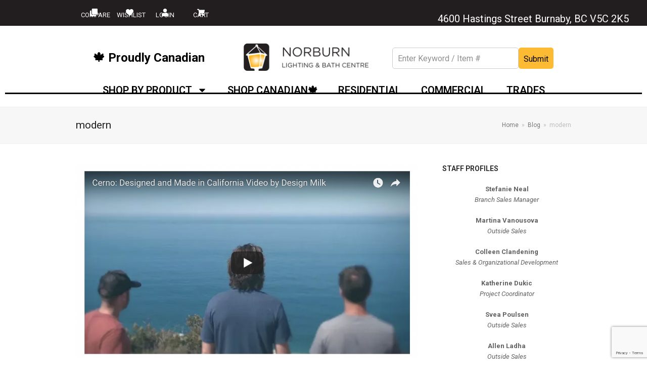

--- FILE ---
content_type: text/html; charset=UTF-8
request_url: https://norburnlightingandbath.com/blog/tag/modern/
body_size: 25982
content:
<!doctype html>
<html dir="ltr" lang="en-US" prefix="og: https://ogp.me/ns#" itemscope itemtype="https://schema.org/WebPage">
<head>
<meta charset="UTF-8">
<link rel="profile" href="https://gmpg.org/xfn/11">
<title>modern | Norburn Lighting &amp; Bath Centre</title>

		<!-- All in One SEO 4.6.3 - aioseo.com -->
		<meta name="robots" content="max-image-preview:large" />
		<link rel="canonical" href="https://norburnlightingandbath.com/blog/tag/modern/" />
		<meta name="generator" content="All in One SEO (AIOSEO) 4.6.3" />
		<script type="application/ld+json" class="aioseo-schema">
			{"@context":"https:\/\/schema.org","@graph":[{"@type":"BreadcrumbList","@id":"https:\/\/norburnlightingandbath.com\/blog\/tag\/modern\/#breadcrumblist","itemListElement":[{"@type":"ListItem","@id":"https:\/\/norburnlightingandbath.com\/#listItem","position":1,"name":"Home","item":"https:\/\/norburnlightingandbath.com\/","nextItem":"https:\/\/norburnlightingandbath.com\/blog\/tag\/modern\/#listItem"},{"@type":"ListItem","@id":"https:\/\/norburnlightingandbath.com\/blog\/tag\/modern\/#listItem","position":2,"name":"modern","previousItem":"https:\/\/norburnlightingandbath.com\/#listItem"}]},{"@type":"CollectionPage","@id":"https:\/\/norburnlightingandbath.com\/blog\/tag\/modern\/#collectionpage","url":"https:\/\/norburnlightingandbath.com\/blog\/tag\/modern\/","name":"modern | Norburn Lighting & Bath Centre","inLanguage":"en-US","isPartOf":{"@id":"https:\/\/norburnlightingandbath.com\/#website"},"breadcrumb":{"@id":"https:\/\/norburnlightingandbath.com\/blog\/tag\/modern\/#breadcrumblist"}},{"@type":"Organization","@id":"https:\/\/norburnlightingandbath.com\/#organization","name":"Norburn Lighting","url":"https:\/\/norburnlightingandbath.com\/","logo":{"@type":"ImageObject","url":"https:\/\/norburnlightingandbath.com\/wp-content\/uploads\/2024\/02\/New-Norburn-Logo-1.webp","@id":"https:\/\/norburnlightingandbath.com\/blog\/tag\/modern\/#organizationLogo","width":500,"height":110,"caption":"Norburn Lighting | Top Lighting Store in Vancouver"},"image":{"@id":"https:\/\/norburnlightingandbath.com\/blog\/tag\/modern\/#organizationLogo"},"sameAs":["https:\/\/www.facebook.com\/Norburnlighting?ref=nf","https:\/\/www.instagram.com\/norburnlightingandbath\/","https:\/\/www.linkedin.com\/company\/norburn-lighting-and-bath\/"],"contactPoint":{"@type":"ContactPoint","telephone":"+16042990666","contactType":"Customer Support"}},{"@type":"WebSite","@id":"https:\/\/norburnlightingandbath.com\/#website","url":"https:\/\/norburnlightingandbath.com\/","name":"Norburn Lighting - Vancouver's Lighting Authority","description":"Vancouver's Lighting Store Since 1969","inLanguage":"en-US","publisher":{"@id":"https:\/\/norburnlightingandbath.com\/#organization"}}]}
		</script>
		<!-- All in One SEO -->

<meta name="generator" content="Total WordPress Theme v5.3">
<meta name="viewport" content="width=device-width, initial-scale=1">
<link rel='dns-prefetch' href='//www.googletagmanager.com' />
<link rel='dns-prefetch' href='//www.google.com' />
<link rel='dns-prefetch' href='//ajax.googleapis.com' />
<link rel="alternate" type="application/rss+xml" title="Norburn Lighting &amp; Bath Centre &raquo; Feed" href="https://norburnlightingandbath.com/feed/" />
<link rel="alternate" type="application/rss+xml" title="Norburn Lighting &amp; Bath Centre &raquo; Comments Feed" href="https://norburnlightingandbath.com/comments/feed/" />
<link rel="alternate" type="application/rss+xml" title="Norburn Lighting &amp; Bath Centre &raquo; modern Tag Feed" href="https://norburnlightingandbath.com/blog/tag/modern/feed/" />
		<!-- This site uses the Google Analytics by MonsterInsights plugin v9.10.1 - Using Analytics tracking - https://www.monsterinsights.com/ -->
							<script src="//www.googletagmanager.com/gtag/js?id=G-0EFM47515Z"  data-cfasync="false" data-wpfc-render="false" async></script>
			<script data-cfasync="false" data-wpfc-render="false">
				var mi_version = '9.10.1';
				var mi_track_user = true;
				var mi_no_track_reason = '';
								var MonsterInsightsDefaultLocations = {"page_location":"https:\/\/norburnlightingandbath.com\/blog\/tag\/modern\/"};
								if ( typeof MonsterInsightsPrivacyGuardFilter === 'function' ) {
					var MonsterInsightsLocations = (typeof MonsterInsightsExcludeQuery === 'object') ? MonsterInsightsPrivacyGuardFilter( MonsterInsightsExcludeQuery ) : MonsterInsightsPrivacyGuardFilter( MonsterInsightsDefaultLocations );
				} else {
					var MonsterInsightsLocations = (typeof MonsterInsightsExcludeQuery === 'object') ? MonsterInsightsExcludeQuery : MonsterInsightsDefaultLocations;
				}

								var disableStrs = [
										'ga-disable-G-0EFM47515Z',
									];

				/* Function to detect opted out users */
				function __gtagTrackerIsOptedOut() {
					for (var index = 0; index < disableStrs.length; index++) {
						if (document.cookie.indexOf(disableStrs[index] + '=true') > -1) {
							return true;
						}
					}

					return false;
				}

				/* Disable tracking if the opt-out cookie exists. */
				if (__gtagTrackerIsOptedOut()) {
					for (var index = 0; index < disableStrs.length; index++) {
						window[disableStrs[index]] = true;
					}
				}

				/* Opt-out function */
				function __gtagTrackerOptout() {
					for (var index = 0; index < disableStrs.length; index++) {
						document.cookie = disableStrs[index] + '=true; expires=Thu, 31 Dec 2099 23:59:59 UTC; path=/';
						window[disableStrs[index]] = true;
					}
				}

				if ('undefined' === typeof gaOptout) {
					function gaOptout() {
						__gtagTrackerOptout();
					}
				}
								window.dataLayer = window.dataLayer || [];

				window.MonsterInsightsDualTracker = {
					helpers: {},
					trackers: {},
				};
				if (mi_track_user) {
					function __gtagDataLayer() {
						dataLayer.push(arguments);
					}

					function __gtagTracker(type, name, parameters) {
						if (!parameters) {
							parameters = {};
						}

						if (parameters.send_to) {
							__gtagDataLayer.apply(null, arguments);
							return;
						}

						if (type === 'event') {
														parameters.send_to = monsterinsights_frontend.v4_id;
							var hookName = name;
							if (typeof parameters['event_category'] !== 'undefined') {
								hookName = parameters['event_category'] + ':' + name;
							}

							if (typeof MonsterInsightsDualTracker.trackers[hookName] !== 'undefined') {
								MonsterInsightsDualTracker.trackers[hookName](parameters);
							} else {
								__gtagDataLayer('event', name, parameters);
							}
							
						} else {
							__gtagDataLayer.apply(null, arguments);
						}
					}

					__gtagTracker('js', new Date());
					__gtagTracker('set', {
						'developer_id.dZGIzZG': true,
											});
					if ( MonsterInsightsLocations.page_location ) {
						__gtagTracker('set', MonsterInsightsLocations);
					}
										__gtagTracker('config', 'G-0EFM47515Z', {"forceSSL":"true","link_attribution":"true"} );
										window.gtag = __gtagTracker;										(function () {
						/* https://developers.google.com/analytics/devguides/collection/analyticsjs/ */
						/* ga and __gaTracker compatibility shim. */
						var noopfn = function () {
							return null;
						};
						var newtracker = function () {
							return new Tracker();
						};
						var Tracker = function () {
							return null;
						};
						var p = Tracker.prototype;
						p.get = noopfn;
						p.set = noopfn;
						p.send = function () {
							var args = Array.prototype.slice.call(arguments);
							args.unshift('send');
							__gaTracker.apply(null, args);
						};
						var __gaTracker = function () {
							var len = arguments.length;
							if (len === 0) {
								return;
							}
							var f = arguments[len - 1];
							if (typeof f !== 'object' || f === null || typeof f.hitCallback !== 'function') {
								if ('send' === arguments[0]) {
									var hitConverted, hitObject = false, action;
									if ('event' === arguments[1]) {
										if ('undefined' !== typeof arguments[3]) {
											hitObject = {
												'eventAction': arguments[3],
												'eventCategory': arguments[2],
												'eventLabel': arguments[4],
												'value': arguments[5] ? arguments[5] : 1,
											}
										}
									}
									if ('pageview' === arguments[1]) {
										if ('undefined' !== typeof arguments[2]) {
											hitObject = {
												'eventAction': 'page_view',
												'page_path': arguments[2],
											}
										}
									}
									if (typeof arguments[2] === 'object') {
										hitObject = arguments[2];
									}
									if (typeof arguments[5] === 'object') {
										Object.assign(hitObject, arguments[5]);
									}
									if ('undefined' !== typeof arguments[1].hitType) {
										hitObject = arguments[1];
										if ('pageview' === hitObject.hitType) {
											hitObject.eventAction = 'page_view';
										}
									}
									if (hitObject) {
										action = 'timing' === arguments[1].hitType ? 'timing_complete' : hitObject.eventAction;
										hitConverted = mapArgs(hitObject);
										__gtagTracker('event', action, hitConverted);
									}
								}
								return;
							}

							function mapArgs(args) {
								var arg, hit = {};
								var gaMap = {
									'eventCategory': 'event_category',
									'eventAction': 'event_action',
									'eventLabel': 'event_label',
									'eventValue': 'event_value',
									'nonInteraction': 'non_interaction',
									'timingCategory': 'event_category',
									'timingVar': 'name',
									'timingValue': 'value',
									'timingLabel': 'event_label',
									'page': 'page_path',
									'location': 'page_location',
									'title': 'page_title',
									'referrer' : 'page_referrer',
								};
								for (arg in args) {
																		if (!(!args.hasOwnProperty(arg) || !gaMap.hasOwnProperty(arg))) {
										hit[gaMap[arg]] = args[arg];
									} else {
										hit[arg] = args[arg];
									}
								}
								return hit;
							}

							try {
								f.hitCallback();
							} catch (ex) {
							}
						};
						__gaTracker.create = newtracker;
						__gaTracker.getByName = newtracker;
						__gaTracker.getAll = function () {
							return [];
						};
						__gaTracker.remove = noopfn;
						__gaTracker.loaded = true;
						window['__gaTracker'] = __gaTracker;
					})();
									} else {
										console.log("");
					(function () {
						function __gtagTracker() {
							return null;
						}

						window['__gtagTracker'] = __gtagTracker;
						window['gtag'] = __gtagTracker;
					})();
									}
			</script>
							<!-- / Google Analytics by MonsterInsights -->
		<style id='classic-theme-styles-inline-css'>
/*! This file is auto-generated */
.wp-block-button__link{color:#fff;background-color:#32373c;border-radius:9999px;box-shadow:none;text-decoration:none;padding:calc(.667em + 2px) calc(1.333em + 2px);font-size:1.125em}.wp-block-file__button{background:#32373c;color:#fff;text-decoration:none}
</style>
<style id='global-styles-inline-css'>
body{--wp--preset--color--black: #000000;--wp--preset--color--cyan-bluish-gray: #abb8c3;--wp--preset--color--white: #ffffff;--wp--preset--color--pale-pink: #f78da7;--wp--preset--color--vivid-red: #cf2e2e;--wp--preset--color--luminous-vivid-orange: #ff6900;--wp--preset--color--luminous-vivid-amber: #fcb900;--wp--preset--color--light-green-cyan: #7bdcb5;--wp--preset--color--vivid-green-cyan: #00d084;--wp--preset--color--pale-cyan-blue: #8ed1fc;--wp--preset--color--vivid-cyan-blue: #0693e3;--wp--preset--color--vivid-purple: #9b51e0;--wp--preset--gradient--vivid-cyan-blue-to-vivid-purple: linear-gradient(135deg,rgba(6,147,227,1) 0%,rgb(155,81,224) 100%);--wp--preset--gradient--light-green-cyan-to-vivid-green-cyan: linear-gradient(135deg,rgb(122,220,180) 0%,rgb(0,208,130) 100%);--wp--preset--gradient--luminous-vivid-amber-to-luminous-vivid-orange: linear-gradient(135deg,rgba(252,185,0,1) 0%,rgba(255,105,0,1) 100%);--wp--preset--gradient--luminous-vivid-orange-to-vivid-red: linear-gradient(135deg,rgba(255,105,0,1) 0%,rgb(207,46,46) 100%);--wp--preset--gradient--very-light-gray-to-cyan-bluish-gray: linear-gradient(135deg,rgb(238,238,238) 0%,rgb(169,184,195) 100%);--wp--preset--gradient--cool-to-warm-spectrum: linear-gradient(135deg,rgb(74,234,220) 0%,rgb(151,120,209) 20%,rgb(207,42,186) 40%,rgb(238,44,130) 60%,rgb(251,105,98) 80%,rgb(254,248,76) 100%);--wp--preset--gradient--blush-light-purple: linear-gradient(135deg,rgb(255,206,236) 0%,rgb(152,150,240) 100%);--wp--preset--gradient--blush-bordeaux: linear-gradient(135deg,rgb(254,205,165) 0%,rgb(254,45,45) 50%,rgb(107,0,62) 100%);--wp--preset--gradient--luminous-dusk: linear-gradient(135deg,rgb(255,203,112) 0%,rgb(199,81,192) 50%,rgb(65,88,208) 100%);--wp--preset--gradient--pale-ocean: linear-gradient(135deg,rgb(255,245,203) 0%,rgb(182,227,212) 50%,rgb(51,167,181) 100%);--wp--preset--gradient--electric-grass: linear-gradient(135deg,rgb(202,248,128) 0%,rgb(113,206,126) 100%);--wp--preset--gradient--midnight: linear-gradient(135deg,rgb(2,3,129) 0%,rgb(40,116,252) 100%);--wp--preset--font-size--small: 13px;--wp--preset--font-size--medium: 20px;--wp--preset--font-size--large: 36px;--wp--preset--font-size--x-large: 42px;--wp--preset--spacing--20: 0.44rem;--wp--preset--spacing--30: 0.67rem;--wp--preset--spacing--40: 1rem;--wp--preset--spacing--50: 1.5rem;--wp--preset--spacing--60: 2.25rem;--wp--preset--spacing--70: 3.38rem;--wp--preset--spacing--80: 5.06rem;--wp--preset--shadow--natural: 6px 6px 9px rgba(0, 0, 0, 0.2);--wp--preset--shadow--deep: 12px 12px 50px rgba(0, 0, 0, 0.4);--wp--preset--shadow--sharp: 6px 6px 0px rgba(0, 0, 0, 0.2);--wp--preset--shadow--outlined: 6px 6px 0px -3px rgba(255, 255, 255, 1), 6px 6px rgba(0, 0, 0, 1);--wp--preset--shadow--crisp: 6px 6px 0px rgba(0, 0, 0, 1);}:where(.is-layout-flex){gap: 0.5em;}:where(.is-layout-grid){gap: 0.5em;}body .is-layout-flow > .alignleft{float: left;margin-inline-start: 0;margin-inline-end: 2em;}body .is-layout-flow > .alignright{float: right;margin-inline-start: 2em;margin-inline-end: 0;}body .is-layout-flow > .aligncenter{margin-left: auto !important;margin-right: auto !important;}body .is-layout-constrained > .alignleft{float: left;margin-inline-start: 0;margin-inline-end: 2em;}body .is-layout-constrained > .alignright{float: right;margin-inline-start: 2em;margin-inline-end: 0;}body .is-layout-constrained > .aligncenter{margin-left: auto !important;margin-right: auto !important;}body .is-layout-constrained > :where(:not(.alignleft):not(.alignright):not(.alignfull)){max-width: var(--wp--style--global--content-size);margin-left: auto !important;margin-right: auto !important;}body .is-layout-constrained > .alignwide{max-width: var(--wp--style--global--wide-size);}body .is-layout-flex{display: flex;}body .is-layout-flex{flex-wrap: wrap;align-items: center;}body .is-layout-flex > *{margin: 0;}body .is-layout-grid{display: grid;}body .is-layout-grid > *{margin: 0;}:where(.wp-block-columns.is-layout-flex){gap: 2em;}:where(.wp-block-columns.is-layout-grid){gap: 2em;}:where(.wp-block-post-template.is-layout-flex){gap: 1.25em;}:where(.wp-block-post-template.is-layout-grid){gap: 1.25em;}.has-black-color{color: var(--wp--preset--color--black) !important;}.has-cyan-bluish-gray-color{color: var(--wp--preset--color--cyan-bluish-gray) !important;}.has-white-color{color: var(--wp--preset--color--white) !important;}.has-pale-pink-color{color: var(--wp--preset--color--pale-pink) !important;}.has-vivid-red-color{color: var(--wp--preset--color--vivid-red) !important;}.has-luminous-vivid-orange-color{color: var(--wp--preset--color--luminous-vivid-orange) !important;}.has-luminous-vivid-amber-color{color: var(--wp--preset--color--luminous-vivid-amber) !important;}.has-light-green-cyan-color{color: var(--wp--preset--color--light-green-cyan) !important;}.has-vivid-green-cyan-color{color: var(--wp--preset--color--vivid-green-cyan) !important;}.has-pale-cyan-blue-color{color: var(--wp--preset--color--pale-cyan-blue) !important;}.has-vivid-cyan-blue-color{color: var(--wp--preset--color--vivid-cyan-blue) !important;}.has-vivid-purple-color{color: var(--wp--preset--color--vivid-purple) !important;}.has-black-background-color{background-color: var(--wp--preset--color--black) !important;}.has-cyan-bluish-gray-background-color{background-color: var(--wp--preset--color--cyan-bluish-gray) !important;}.has-white-background-color{background-color: var(--wp--preset--color--white) !important;}.has-pale-pink-background-color{background-color: var(--wp--preset--color--pale-pink) !important;}.has-vivid-red-background-color{background-color: var(--wp--preset--color--vivid-red) !important;}.has-luminous-vivid-orange-background-color{background-color: var(--wp--preset--color--luminous-vivid-orange) !important;}.has-luminous-vivid-amber-background-color{background-color: var(--wp--preset--color--luminous-vivid-amber) !important;}.has-light-green-cyan-background-color{background-color: var(--wp--preset--color--light-green-cyan) !important;}.has-vivid-green-cyan-background-color{background-color: var(--wp--preset--color--vivid-green-cyan) !important;}.has-pale-cyan-blue-background-color{background-color: var(--wp--preset--color--pale-cyan-blue) !important;}.has-vivid-cyan-blue-background-color{background-color: var(--wp--preset--color--vivid-cyan-blue) !important;}.has-vivid-purple-background-color{background-color: var(--wp--preset--color--vivid-purple) !important;}.has-black-border-color{border-color: var(--wp--preset--color--black) !important;}.has-cyan-bluish-gray-border-color{border-color: var(--wp--preset--color--cyan-bluish-gray) !important;}.has-white-border-color{border-color: var(--wp--preset--color--white) !important;}.has-pale-pink-border-color{border-color: var(--wp--preset--color--pale-pink) !important;}.has-vivid-red-border-color{border-color: var(--wp--preset--color--vivid-red) !important;}.has-luminous-vivid-orange-border-color{border-color: var(--wp--preset--color--luminous-vivid-orange) !important;}.has-luminous-vivid-amber-border-color{border-color: var(--wp--preset--color--luminous-vivid-amber) !important;}.has-light-green-cyan-border-color{border-color: var(--wp--preset--color--light-green-cyan) !important;}.has-vivid-green-cyan-border-color{border-color: var(--wp--preset--color--vivid-green-cyan) !important;}.has-pale-cyan-blue-border-color{border-color: var(--wp--preset--color--pale-cyan-blue) !important;}.has-vivid-cyan-blue-border-color{border-color: var(--wp--preset--color--vivid-cyan-blue) !important;}.has-vivid-purple-border-color{border-color: var(--wp--preset--color--vivid-purple) !important;}.has-vivid-cyan-blue-to-vivid-purple-gradient-background{background: var(--wp--preset--gradient--vivid-cyan-blue-to-vivid-purple) !important;}.has-light-green-cyan-to-vivid-green-cyan-gradient-background{background: var(--wp--preset--gradient--light-green-cyan-to-vivid-green-cyan) !important;}.has-luminous-vivid-amber-to-luminous-vivid-orange-gradient-background{background: var(--wp--preset--gradient--luminous-vivid-amber-to-luminous-vivid-orange) !important;}.has-luminous-vivid-orange-to-vivid-red-gradient-background{background: var(--wp--preset--gradient--luminous-vivid-orange-to-vivid-red) !important;}.has-very-light-gray-to-cyan-bluish-gray-gradient-background{background: var(--wp--preset--gradient--very-light-gray-to-cyan-bluish-gray) !important;}.has-cool-to-warm-spectrum-gradient-background{background: var(--wp--preset--gradient--cool-to-warm-spectrum) !important;}.has-blush-light-purple-gradient-background{background: var(--wp--preset--gradient--blush-light-purple) !important;}.has-blush-bordeaux-gradient-background{background: var(--wp--preset--gradient--blush-bordeaux) !important;}.has-luminous-dusk-gradient-background{background: var(--wp--preset--gradient--luminous-dusk) !important;}.has-pale-ocean-gradient-background{background: var(--wp--preset--gradient--pale-ocean) !important;}.has-electric-grass-gradient-background{background: var(--wp--preset--gradient--electric-grass) !important;}.has-midnight-gradient-background{background: var(--wp--preset--gradient--midnight) !important;}.has-small-font-size{font-size: var(--wp--preset--font-size--small) !important;}.has-medium-font-size{font-size: var(--wp--preset--font-size--medium) !important;}.has-large-font-size{font-size: var(--wp--preset--font-size--large) !important;}.has-x-large-font-size{font-size: var(--wp--preset--font-size--x-large) !important;}
.wp-block-navigation a:where(:not(.wp-element-button)){color: inherit;}
:where(.wp-block-post-template.is-layout-flex){gap: 1.25em;}:where(.wp-block-post-template.is-layout-grid){gap: 1.25em;}
:where(.wp-block-columns.is-layout-flex){gap: 2em;}:where(.wp-block-columns.is-layout-grid){gap: 2em;}
.wp-block-pullquote{font-size: 1.5em;line-height: 1.6;}
</style>
<link rel='stylesheet' id='wpo_min-header-0-css' href='https://norburnlightingandbath.com/wp-content/cache/wpo-minify/1765298000/assets/wpo-minify-header-f081105c.min.css' media='all' />
<link rel='stylesheet' id='jquery-ui-theme-css' href='https://ajax.googleapis.com/ajax/libs/jqueryui/1.11.4/themes/smoothness/jquery-ui.min.css' media='all' />
<link rel='stylesheet' id='wpo_min-header-2-css' href='https://norburnlightingandbath.com/wp-content/cache/wpo-minify/1765298000/assets/wpo-minify-header-66c55299.min.css' media='all' />
<link rel='stylesheet' id='wpo_min-header-3-css' href='https://norburnlightingandbath.com/wp-content/cache/wpo-minify/1765298000/assets/wpo-minify-header-14fd1554.min.css' media='only screen and (max-width:959px)' />
<link rel='stylesheet' id='wpo_min-header-4-css' href='https://norburnlightingandbath.com/wp-content/cache/wpo-minify/1765298000/assets/wpo-minify-header-14bd1552.min.css' media='only screen and (min-width:960px)' />
<link rel='stylesheet' id='wpo_min-header-5-css' href='https://norburnlightingandbath.com/wp-content/cache/wpo-minify/1765298000/assets/wpo-minify-header-82835686.min.css' media='all' />
<link rel="preconnect" href="https://fonts.gstatic.com/" crossorigin><script id="wpo_min-header-0-js-extra">
var LS_Meta = {"v":"7.9.5","fixGSAP":"1"};
</script>
<script src="https://norburnlightingandbath.com/wp-content/cache/wpo-minify/1765298000/assets/wpo-minify-header-225d3959.min.js" id="wpo_min-header-0-js"></script>

<!-- Google Analytics snippet added by Site Kit -->
<script src="https://www.googletagmanager.com/gtag/js?id=UA-11466947-1" id="google_gtagjs-js" async></script>
<script id="google_gtagjs-js-after">
window.dataLayer = window.dataLayer || [];function gtag(){dataLayer.push(arguments);}
gtag('set', 'linker', {"domains":["norburnlightingandbath.com"]} );
gtag("js", new Date());
gtag("set", "developer_id.dZTNiMT", true);
gtag("config", "UA-11466947-1", {"anonymize_ip":true});
gtag("config", "G-0EFM47515Z");
</script>

<!-- End Google Analytics snippet added by Site Kit -->
<script id="wpo_min-header-2-js-extra">
var wpstg = {"nonce":"278f90721c"};
</script>
<script src="https://norburnlightingandbath.com/wp-content/cache/wpo-minify/1765298000/assets/wpo-minify-header-3dcd06d3.min.js" id="wpo_min-header-2-js"></script>
<meta name="generator" content="Powered by LayerSlider 7.9.5 - Build Heros, Sliders, and Popups. Create Animations and Beautiful, Rich Web Content as Easy as Never Before on WordPress." />
<!-- LayerSlider updates and docs at: https://layerslider.com -->
<link rel="https://api.w.org/" href="https://norburnlightingandbath.com/wp-json/" /><link rel="alternate" type="application/json" href="https://norburnlightingandbath.com/wp-json/wp/v2/tags/426" /><link rel="EditURI" type="application/rsd+xml" title="RSD" href="https://norburnlightingandbath.com/xmlrpc.php?rsd" />
<meta name="generator" content="WordPress 6.4.7" />
<meta name="generator" content="Site Kit by Google 1.111.1" /><!-- Google Tag Manager -->
<script>(function(w,d,s,l,i){w[l]=w[l]||[];w[l].push({'gtm.start':
new Date().getTime(),event:'gtm.js'});var f=d.getElementsByTagName(s)[0],
j=d.createElement(s),dl=l!='dataLayer'?'&l='+l:'';j.async=true;j.src=
'https://www.googletagmanager.com/gtm.js?id='+i+dl;f.parentNode.insertBefore(j,f);
})(window,document,'script','dataLayer','GTM-T6X52XT2');</script>
<!-- End Google Tag Manager --><script type='text/javascript' data-cfasync='false'>var _mmunch = {'front': false, 'page': false, 'post': false, 'category': false, 'author': false, 'search': false, 'attachment': false, 'tag': false};_mmunch['tag'] = true;</script><script data-cfasync="false" src="//a.mailmunch.co/app/v1/site.js" id="mailmunch-script" data-plugin="mc_mm" data-mailmunch-site-id="451769" async></script><style type='text/css'>img#wpstats{display:none}</style>
	<link rel="preload" href="https://norburnlightingandbath.com/wp-content/themes/Total/assets/lib/ticons/fonts/ticons.woff2" type="font/woff2" as="font" crossorigin><meta name="generator" content="Elementor 3.21.8; features: e_optimized_assets_loading, e_optimized_css_loading, e_font_icon_svg, additional_custom_breakpoints, e_lazyload; settings: css_print_method-external, google_font-enabled, font_display-swap">
<script id="mcjs">!function(c,h,i,m,p){m=c.createElement(h),p=c.getElementsByTagName(h)[0],m.async=1,m.src=i,p.parentNode.insertBefore(m,p)}(document,"script","https://chimpstatic.com/mcjs-connected/js/users/a682945b976ec3d646ee0bc38/0462cb7a88d6e536917f6899b.js");</script>

<!-- Meta Pixel Code -->
<script type='text/javascript'>
!function(f,b,e,v,n,t,s){if(f.fbq)return;n=f.fbq=function(){n.callMethod?
n.callMethod.apply(n,arguments):n.queue.push(arguments)};if(!f._fbq)f._fbq=n;
n.push=n;n.loaded=!0;n.version='2.0';n.queue=[];t=b.createElement(e);t.async=!0;
t.src=v;s=b.getElementsByTagName(e)[0];s.parentNode.insertBefore(t,s)}(window,
document,'script','https://connect.facebook.net/en_US/fbevents.js?v=next');
</script>
<!-- End Meta Pixel Code -->

      <script type='text/javascript'>
        var url = window.location.origin + '?ob=open-bridge';
        fbq('set', 'openbridge', '1220319018906133', url);
      </script>
    <script type='text/javascript'>fbq('init', '1220319018906133', {}, {
    "agent": "wordpress-6.4.7-3.0.13"
})</script><script type='text/javascript'>
    fbq('track', 'PageView', []);
  </script>
<!-- Meta Pixel Code -->
<noscript>
<img loading="lazy" height="1" width="1" style="display:none" alt="fbpx"
src="https://www.facebook.com/tr?id=1220319018906133&ev=PageView&noscript=1" />
</noscript>
<!-- End Meta Pixel Code -->
			<style>
				.e-con.e-parent:nth-of-type(n+4):not(.e-lazyloaded):not(.e-no-lazyload),
				.e-con.e-parent:nth-of-type(n+4):not(.e-lazyloaded):not(.e-no-lazyload) * {
					background-image: none !important;
				}
				@media screen and (max-height: 1024px) {
					.e-con.e-parent:nth-of-type(n+3):not(.e-lazyloaded):not(.e-no-lazyload),
					.e-con.e-parent:nth-of-type(n+3):not(.e-lazyloaded):not(.e-no-lazyload) * {
						background-image: none !important;
					}
				}
				@media screen and (max-height: 640px) {
					.e-con.e-parent:nth-of-type(n+2):not(.e-lazyloaded):not(.e-no-lazyload),
					.e-con.e-parent:nth-of-type(n+2):not(.e-lazyloaded):not(.e-no-lazyload) * {
						background-image: none !important;
					}
				}
			</style>
			<noscript><style>body:not(.content-full-screen) .wpex-vc-row-stretched[data-vc-full-width-init="false"]{visibility:visible;}</style></noscript><link rel="icon" href="https://norburnlightingandbath.com/wp-content/uploads/2024/02/cropped-263d3dbd-b567-4cad-92b2-1ce26457e6c3-1-32x32.jpg" sizes="32x32" />
<link rel="icon" href="https://norburnlightingandbath.com/wp-content/uploads/2024/02/cropped-263d3dbd-b567-4cad-92b2-1ce26457e6c3-1-192x192.jpg" sizes="192x192" />
<link rel="apple-touch-icon" href="https://norburnlightingandbath.com/wp-content/uploads/2024/02/cropped-263d3dbd-b567-4cad-92b2-1ce26457e6c3-1-180x180.jpg" />
<meta name="msapplication-TileImage" content="https://norburnlightingandbath.com/wp-content/uploads/2024/02/cropped-263d3dbd-b567-4cad-92b2-1ce26457e6c3-1-270x270.jpg" />
<noscript><style> .wpb_animate_when_almost_visible { opacity: 1; }</style></noscript><style data-type="wpex-css" id="wpex-css">.has-accent-background-color{background-color:#1a73e8}.has-accent-color{color:#1a73e8}/*CUSTOMIZER STYLING*/.vc_column-inner{margin-bottom:40px}</style><style id="wpforms-css-vars-root">
				:root {
					--wpforms-field-border-radius: 3px;
--wpforms-field-background-color: #ffffff;
--wpforms-field-border-color: rgba( 0, 0, 0, 0.25 );
--wpforms-field-text-color: rgba( 0, 0, 0, 0.7 );
--wpforms-label-color: rgba( 0, 0, 0, 0.85 );
--wpforms-label-sublabel-color: rgba( 0, 0, 0, 0.55 );
--wpforms-label-error-color: #d63637;
--wpforms-button-border-radius: 3px;
--wpforms-button-background-color: #066aab;
--wpforms-button-text-color: #ffffff;
--wpforms-field-size-input-height: 43px;
--wpforms-field-size-input-spacing: 15px;
--wpforms-field-size-font-size: 16px;
--wpforms-field-size-line-height: 19px;
--wpforms-field-size-padding-h: 14px;
--wpforms-field-size-checkbox-size: 16px;
--wpforms-field-size-sublabel-spacing: 5px;
--wpforms-field-size-icon-size: 1;
--wpforms-label-size-font-size: 16px;
--wpforms-label-size-line-height: 19px;
--wpforms-label-size-sublabel-font-size: 14px;
--wpforms-label-size-sublabel-line-height: 17px;
--wpforms-button-size-font-size: 17px;
--wpforms-button-size-height: 41px;
--wpforms-button-size-padding-h: 15px;
--wpforms-button-size-margin-top: 10px;

				}
			</style></head>

<body class="archive tag tag-modern tag-426 wp-custom-logo wp-embed-responsive wpex-theme wpex-responsive full-width-main-layout no-composer wpex-live-site wpex-has-primary-bottom-spacing site-full-width content-right-sidebar has-sidebar sidebar-widget-icons hasnt-overlay-header wpex-no-js wpb-js-composer js-comp-ver-6.4.2 vc_responsive elementor-default elementor-kit-8736">

	<!-- Google Tag Manager (noscript) -->
<noscript><iframe src="https://www.googletagmanager.com/ns.html?id=GTM-T6X52XT2"
height="0" width="0" style="display:none;visibility:hidden"></iframe></noscript>
<!-- End Google Tag Manager (noscript) -->
	
	<div class="wpex-site-overlay"></div>
<a href="#content" class="skip-to-content">skip to Main Content</a><span data-ls_id="#site_top"></span>
	<div id="outer-wrap" class="wpex-clr">

		
		<div id="wrap" class="wpex-clr">

			

		<header data-elementor-type="header" data-elementor-id="8762" class="elementor elementor-8762 elementor-location-header" data-elementor-post-type="elementor_library">
			<div class="elementor-element elementor-element-5f6c376 elementor-hidden-desktop elementor-hidden-mobile e-flex e-con-boxed e-con e-parent" data-id="5f6c376" data-element_type="container" data-settings="{&quot;background_background&quot;:&quot;gradient&quot;}">
					<div class="e-con-inner">
		<div class="elementor-element elementor-element-9f74951 e-con-full e-flex e-con e-child" data-id="9f74951" data-element_type="container">
				<div class="elementor-element elementor-element-7e62ade elementor-widget-mobile__width-initial elementor-widget__width-initial elementor-widget-tablet__width-initial elementor-grid-tablet-0 e-grid-align-tablet-center elementor-shape-rounded elementor-grid-0 e-grid-align-center elementor-widget elementor-widget-social-icons" data-id="7e62ade" data-element_type="widget" data-widget_type="social-icons.default">
				<div class="elementor-widget-container">
			<style>/*! elementor - v3.21.0 - 26-05-2024 */
.elementor-widget-social-icons.elementor-grid-0 .elementor-widget-container,.elementor-widget-social-icons.elementor-grid-mobile-0 .elementor-widget-container,.elementor-widget-social-icons.elementor-grid-tablet-0 .elementor-widget-container{line-height:1;font-size:0}.elementor-widget-social-icons:not(.elementor-grid-0):not(.elementor-grid-tablet-0):not(.elementor-grid-mobile-0) .elementor-grid{display:inline-grid}.elementor-widget-social-icons .elementor-grid{grid-column-gap:var(--grid-column-gap,5px);grid-row-gap:var(--grid-row-gap,5px);grid-template-columns:var(--grid-template-columns);justify-content:var(--justify-content,center);justify-items:var(--justify-content,center)}.elementor-icon.elementor-social-icon{font-size:var(--icon-size,25px);line-height:var(--icon-size,25px);width:calc(var(--icon-size, 25px) + 2 * var(--icon-padding, .5em));height:calc(var(--icon-size, 25px) + 2 * var(--icon-padding, .5em))}.elementor-social-icon{--e-social-icon-icon-color:#fff;display:inline-flex;background-color:#69727d;align-items:center;justify-content:center;text-align:center;cursor:pointer}.elementor-social-icon i{color:var(--e-social-icon-icon-color)}.elementor-social-icon svg{fill:var(--e-social-icon-icon-color)}.elementor-social-icon:last-child{margin:0}.elementor-social-icon:hover{opacity:.9;color:#fff}.elementor-social-icon-android{background-color:#a4c639}.elementor-social-icon-apple{background-color:#999}.elementor-social-icon-behance{background-color:#1769ff}.elementor-social-icon-bitbucket{background-color:#205081}.elementor-social-icon-codepen{background-color:#000}.elementor-social-icon-delicious{background-color:#39f}.elementor-social-icon-deviantart{background-color:#05cc47}.elementor-social-icon-digg{background-color:#005be2}.elementor-social-icon-dribbble{background-color:#ea4c89}.elementor-social-icon-elementor{background-color:#d30c5c}.elementor-social-icon-envelope{background-color:#ea4335}.elementor-social-icon-facebook,.elementor-social-icon-facebook-f{background-color:#3b5998}.elementor-social-icon-flickr{background-color:#0063dc}.elementor-social-icon-foursquare{background-color:#2d5be3}.elementor-social-icon-free-code-camp,.elementor-social-icon-freecodecamp{background-color:#006400}.elementor-social-icon-github{background-color:#333}.elementor-social-icon-gitlab{background-color:#e24329}.elementor-social-icon-globe{background-color:#69727d}.elementor-social-icon-google-plus,.elementor-social-icon-google-plus-g{background-color:#dd4b39}.elementor-social-icon-houzz{background-color:#7ac142}.elementor-social-icon-instagram{background-color:#262626}.elementor-social-icon-jsfiddle{background-color:#487aa2}.elementor-social-icon-link{background-color:#818a91}.elementor-social-icon-linkedin,.elementor-social-icon-linkedin-in{background-color:#0077b5}.elementor-social-icon-medium{background-color:#00ab6b}.elementor-social-icon-meetup{background-color:#ec1c40}.elementor-social-icon-mixcloud{background-color:#273a4b}.elementor-social-icon-odnoklassniki{background-color:#f4731c}.elementor-social-icon-pinterest{background-color:#bd081c}.elementor-social-icon-product-hunt{background-color:#da552f}.elementor-social-icon-reddit{background-color:#ff4500}.elementor-social-icon-rss{background-color:#f26522}.elementor-social-icon-shopping-cart{background-color:#4caf50}.elementor-social-icon-skype{background-color:#00aff0}.elementor-social-icon-slideshare{background-color:#0077b5}.elementor-social-icon-snapchat{background-color:#fffc00}.elementor-social-icon-soundcloud{background-color:#f80}.elementor-social-icon-spotify{background-color:#2ebd59}.elementor-social-icon-stack-overflow{background-color:#fe7a15}.elementor-social-icon-steam{background-color:#00adee}.elementor-social-icon-stumbleupon{background-color:#eb4924}.elementor-social-icon-telegram{background-color:#2ca5e0}.elementor-social-icon-threads{background-color:#000}.elementor-social-icon-thumb-tack{background-color:#1aa1d8}.elementor-social-icon-tripadvisor{background-color:#589442}.elementor-social-icon-tumblr{background-color:#35465c}.elementor-social-icon-twitch{background-color:#6441a5}.elementor-social-icon-twitter{background-color:#1da1f2}.elementor-social-icon-viber{background-color:#665cac}.elementor-social-icon-vimeo{background-color:#1ab7ea}.elementor-social-icon-vk{background-color:#45668e}.elementor-social-icon-weibo{background-color:#dd2430}.elementor-social-icon-weixin{background-color:#31a918}.elementor-social-icon-whatsapp{background-color:#25d366}.elementor-social-icon-wordpress{background-color:#21759b}.elementor-social-icon-x-twitter{background-color:#000}.elementor-social-icon-xing{background-color:#026466}.elementor-social-icon-yelp{background-color:#af0606}.elementor-social-icon-youtube{background-color:#cd201f}.elementor-social-icon-500px{background-color:#0099e5}.elementor-shape-rounded .elementor-icon.elementor-social-icon{border-radius:10%}.elementor-shape-circle .elementor-icon.elementor-social-icon{border-radius:50%}</style>		<div class="elementor-social-icons-wrapper elementor-grid">
							<span class="elementor-grid-item">
					<a class="elementor-icon elementor-social-icon elementor-social-icon-clone elementor-animation-push elementor-repeater-item-1c44edc" href="https://shop.norburnlightingandbath.com/compare-items?_ga=2.254590474.307769563.1719001101-199869257.1719001100" target="_blank">
						<span class="elementor-screen-only">Clone</span>
						<svg class="e-font-icon-svg e-fas-clone" viewBox="0 0 512 512" xmlns="http://www.w3.org/2000/svg"><path d="M464 0c26.51 0 48 21.49 48 48v288c0 26.51-21.49 48-48 48H176c-26.51 0-48-21.49-48-48V48c0-26.51 21.49-48 48-48h288M176 416c-44.112 0-80-35.888-80-80V128H48c-26.51 0-48 21.49-48 48v288c0 26.51 21.49 48 48 48h288c26.51 0 48-21.49 48-48v-48H176z"></path></svg>					</a>
				</span>
					</div>
				</div>
				</div>
				<div class="elementor-element elementor-element-f883e96 elementor-widget elementor-widget-text-editor" data-id="f883e96" data-element_type="widget" data-widget_type="text-editor.default">
				<div class="elementor-widget-container">
			<style>/*! elementor - v3.21.0 - 26-05-2024 */
.elementor-widget-text-editor.elementor-drop-cap-view-stacked .elementor-drop-cap{background-color:#69727d;color:#fff}.elementor-widget-text-editor.elementor-drop-cap-view-framed .elementor-drop-cap{color:#69727d;border:3px solid;background-color:transparent}.elementor-widget-text-editor:not(.elementor-drop-cap-view-default) .elementor-drop-cap{margin-top:8px}.elementor-widget-text-editor:not(.elementor-drop-cap-view-default) .elementor-drop-cap-letter{width:1em;height:1em}.elementor-widget-text-editor .elementor-drop-cap{float:left;text-align:center;line-height:1;font-size:50px}.elementor-widget-text-editor .elementor-drop-cap-letter{display:inline-block}</style>				<p style="text-align: center;"><span style="color: #ffffff;"><a style="color: #ffffff;" href="https://shop.norburnlightingandbath.com/compare-items?_ga=2.254590474.307769563.1719001101-199869257.1719001100">COMPARE</a></span></p>						</div>
				</div>
				</div>
		<div class="elementor-element elementor-element-fa413c7 e-con-full e-flex e-con e-child" data-id="fa413c7" data-element_type="container">
				<div class="elementor-element elementor-element-cf6c547 elementor-widget-mobile__width-initial elementor-widget__width-initial elementor-widget-tablet__width-initial elementor-grid-tablet-0 e-grid-align-tablet-center elementor-shape-rounded elementor-grid-0 e-grid-align-center elementor-widget elementor-widget-social-icons" data-id="cf6c547" data-element_type="widget" data-widget_type="social-icons.default">
				<div class="elementor-widget-container">
					<div class="elementor-social-icons-wrapper elementor-grid">
							<span class="elementor-grid-item">
					<a class="elementor-icon elementor-social-icon elementor-social-icon-heart elementor-animation-push elementor-repeater-item-a2b3e92" href="https://shop.norburnlightingandbath.com/login.php?fuseaction=WishlistElement&#038;_ga=2.187806378.307769563.1719001101-199869257.1719001100" target="_blank">
						<span class="elementor-screen-only">Heart</span>
						<svg class="e-font-icon-svg e-fas-heart" viewBox="0 0 512 512" xmlns="http://www.w3.org/2000/svg"><path d="M462.3 62.6C407.5 15.9 326 24.3 275.7 76.2L256 96.5l-19.7-20.3C186.1 24.3 104.5 15.9 49.7 62.6c-62.8 53.6-66.1 149.8-9.9 207.9l193.5 199.8c12.5 12.9 32.8 12.9 45.3 0l193.5-199.8c56.3-58.1 53-154.3-9.8-207.9z"></path></svg>					</a>
				</span>
					</div>
				</div>
				</div>
				<div class="elementor-element elementor-element-a8a2a8d elementor-widget elementor-widget-text-editor" data-id="a8a2a8d" data-element_type="widget" data-widget_type="text-editor.default">
				<div class="elementor-widget-container">
							<p style="text-align: center;"><span style="color: #ffffff;"><a style="color: #ffffff;" href="https://shop.norburnlightingandbath.com/login.php?fuseaction=WishlistElement&amp;_ga=2.187806378.307769563.1719001101-199869257.1719001100">WISHLIST</a></span></p>						</div>
				</div>
				</div>
		<div class="elementor-element elementor-element-828e71c e-con-full e-flex e-con e-child" data-id="828e71c" data-element_type="container">
				<div class="elementor-element elementor-element-893e8bc elementor-widget-mobile__width-initial elementor-widget__width-initial elementor-widget-tablet__width-initial elementor-grid-tablet-0 e-grid-align-tablet-center e-grid-align-left elementor-shape-rounded elementor-grid-0 elementor-widget elementor-widget-social-icons" data-id="893e8bc" data-element_type="widget" data-widget_type="social-icons.default">
				<div class="elementor-widget-container">
					<div class="elementor-social-icons-wrapper elementor-grid">
							<span class="elementor-grid-item">
					<a class="elementor-icon elementor-social-icon elementor-social-icon-user elementor-animation-push elementor-repeater-item-d104e94" href="https://shop.norburnlightingandbath.com/login.php?_ga=2.27964862.307769563.1719001101-199869257.1719001100" target="_blank">
						<span class="elementor-screen-only">User</span>
						<svg class="e-font-icon-svg e-fas-user" viewBox="0 0 448 512" xmlns="http://www.w3.org/2000/svg"><path d="M224 256c70.7 0 128-57.3 128-128S294.7 0 224 0 96 57.3 96 128s57.3 128 128 128zm89.6 32h-16.7c-22.2 10.2-46.9 16-72.9 16s-50.6-5.8-72.9-16h-16.7C60.2 288 0 348.2 0 422.4V464c0 26.5 21.5 48 48 48h352c26.5 0 48-21.5 48-48v-41.6c0-74.2-60.2-134.4-134.4-134.4z"></path></svg>					</a>
				</span>
					</div>
				</div>
				</div>
				<div class="elementor-element elementor-element-7046567 elementor-widget elementor-widget-text-editor" data-id="7046567" data-element_type="widget" data-widget_type="text-editor.default">
				<div class="elementor-widget-container">
							<p style="text-align: center;"><span style="color: #ffffff;"><a style="color: #ffffff;" href="https://shop.norburnlightingandbath.com/login.php?_ga=2.27964862.307769563.1719001101-199869257.1719001100">LOGIN</a></span></p>						</div>
				</div>
				</div>
		<div class="elementor-element elementor-element-15d414d e-con-full e-flex e-con e-child" data-id="15d414d" data-element_type="container">
				<div class="elementor-element elementor-element-5a19b86 elementor-widget-mobile__width-initial elementor-widget__width-initial elementor-widget-tablet__width-initial elementor-grid-tablet-0 e-grid-align-tablet-center elementor-shape-rounded elementor-grid-0 e-grid-align-center elementor-widget elementor-widget-social-icons" data-id="5a19b86" data-element_type="widget" data-widget_type="social-icons.default">
				<div class="elementor-widget-container">
					<div class="elementor-social-icons-wrapper elementor-grid">
							<span class="elementor-grid-item">
					<a class="elementor-icon elementor-social-icon elementor-social-icon-shopping-cart elementor-animation-push elementor-repeater-item-1c44edc" href="https://shop.norburnlightingandbath.com/cart?ut=5" target="_blank">
						<span class="elementor-screen-only">Shopping-cart</span>
						<svg class="e-font-icon-svg e-fas-shopping-cart" viewBox="0 0 576 512" xmlns="http://www.w3.org/2000/svg"><path d="M528.12 301.319l47.273-208C578.806 78.301 567.391 64 551.99 64H159.208l-9.166-44.81C147.758 8.021 137.93 0 126.529 0H24C10.745 0 0 10.745 0 24v16c0 13.255 10.745 24 24 24h69.883l70.248 343.435C147.325 417.1 136 435.222 136 456c0 30.928 25.072 56 56 56s56-25.072 56-56c0-15.674-6.447-29.835-16.824-40h209.647C430.447 426.165 424 440.326 424 456c0 30.928 25.072 56 56 56s56-25.072 56-56c0-22.172-12.888-41.332-31.579-50.405l5.517-24.276c3.413-15.018-8.002-29.319-23.403-29.319H218.117l-6.545-32h293.145c11.206 0 20.92-7.754 23.403-18.681z"></path></svg>					</a>
				</span>
					</div>
				</div>
				</div>
				<div class="elementor-element elementor-element-aea687d elementor-widget elementor-widget-text-editor" data-id="aea687d" data-element_type="widget" data-widget_type="text-editor.default">
				<div class="elementor-widget-container">
							<p style="text-align: center;"><span style="color: #ffffff;"><a style="color: #ffffff;" href="https://shop.norburnlightingandbath.com/cart?ut=5">CART</a></span></p>						</div>
				</div>
				</div>
					</div>
				</div>
		<div class="elementor-element elementor-element-b6a199d elementor-hidden-tablet e-con-full elementor-hidden-mobile e-flex e-con e-parent" data-id="b6a199d" data-element_type="container" data-settings="{&quot;background_background&quot;:&quot;classic&quot;}">
		<div class="elementor-element elementor-element-1a380a6 e-con-full e-flex e-con e-child" data-id="1a380a6" data-element_type="container">
				</div>
		<div class="elementor-element elementor-element-c144992 e-con-full e-flex e-con e-child" data-id="c144992" data-element_type="container">
				<div class="elementor-element elementor-element-dcd7d8f elementor-widget-mobile__width-initial elementor-widget__width-initial elementor-widget-tablet__width-initial elementor-grid-tablet-0 e-grid-align-tablet-center elementor-shape-rounded elementor-grid-0 e-grid-align-center elementor-widget elementor-widget-social-icons" data-id="dcd7d8f" data-element_type="widget" data-widget_type="social-icons.default">
				<div class="elementor-widget-container">
					<div class="elementor-social-icons-wrapper elementor-grid">
							<span class="elementor-grid-item">
					<a class="elementor-icon elementor-social-icon elementor-social-icon-clone elementor-animation-push elementor-repeater-item-1c44edc" href="https://shop.norburnlightingandbath.com/compare-items?_ga=2.254590474.307769563.1719001101-199869257.1719001100" target="_blank">
						<span class="elementor-screen-only">Clone</span>
						<svg class="e-font-icon-svg e-fas-clone" viewBox="0 0 512 512" xmlns="http://www.w3.org/2000/svg"><path d="M464 0c26.51 0 48 21.49 48 48v288c0 26.51-21.49 48-48 48H176c-26.51 0-48-21.49-48-48V48c0-26.51 21.49-48 48-48h288M176 416c-44.112 0-80-35.888-80-80V128H48c-26.51 0-48 21.49-48 48v288c0 26.51 21.49 48 48 48h288c26.51 0 48-21.49 48-48v-48H176z"></path></svg>					</a>
				</span>
					</div>
				</div>
				</div>
				<div class="elementor-element elementor-element-f7298ca elementor-widget elementor-widget-text-editor" data-id="f7298ca" data-element_type="widget" data-widget_type="text-editor.default">
				<div class="elementor-widget-container">
							<p style="text-align: center;"><a href="https://shop.norburnlightingandbath.com/compare-items?_ga=2.254590474.307769563.1719001101-199869257.1719001100"><span style="color: #ffffff;">COMPARE</span></a></p>						</div>
				</div>
				</div>
		<div class="elementor-element elementor-element-e3a47b6 e-con-full e-flex e-con e-child" data-id="e3a47b6" data-element_type="container">
				<div class="elementor-element elementor-element-f8a4e48 elementor-widget-mobile__width-initial elementor-widget__width-initial elementor-widget-tablet__width-initial elementor-grid-tablet-0 e-grid-align-tablet-center elementor-shape-rounded elementor-grid-0 e-grid-align-center elementor-widget elementor-widget-social-icons" data-id="f8a4e48" data-element_type="widget" data-widget_type="social-icons.default">
				<div class="elementor-widget-container">
					<div class="elementor-social-icons-wrapper elementor-grid">
							<span class="elementor-grid-item">
					<a class="elementor-icon elementor-social-icon elementor-social-icon-heart elementor-animation-push elementor-repeater-item-4306a2c" href="https://shop.norburnlightingandbath.com/login.php?fuseaction=WishlistElement&#038;_ga=2.187806378.307769563.1719001101-199869257.1719001100" target="_blank">
						<span class="elementor-screen-only">Heart</span>
						<svg class="e-font-icon-svg e-fas-heart" viewBox="0 0 512 512" xmlns="http://www.w3.org/2000/svg"><path d="M462.3 62.6C407.5 15.9 326 24.3 275.7 76.2L256 96.5l-19.7-20.3C186.1 24.3 104.5 15.9 49.7 62.6c-62.8 53.6-66.1 149.8-9.9 207.9l193.5 199.8c12.5 12.9 32.8 12.9 45.3 0l193.5-199.8c56.3-58.1 53-154.3-9.8-207.9z"></path></svg>					</a>
				</span>
					</div>
				</div>
				</div>
				<div class="elementor-element elementor-element-5a64fe4 elementor-widget elementor-widget-text-editor" data-id="5a64fe4" data-element_type="widget" data-widget_type="text-editor.default">
				<div class="elementor-widget-container">
							<p style="text-align: center;"><a href="https://shop.norburnlightingandbath.com/login.php?fuseaction=WishlistElement&amp;_ga=2.187806378.307769563.1719001101-199869257.1719001100"><span style="color: #ffffff;">WISHLIST</span></a></p>						</div>
				</div>
				</div>
		<div class="elementor-element elementor-element-f24680e e-con-full e-flex e-con e-child" data-id="f24680e" data-element_type="container">
				<div class="elementor-element elementor-element-61e9939 elementor-widget-mobile__width-initial elementor-widget__width-initial elementor-widget-tablet__width-initial elementor-grid-tablet-0 e-grid-align-tablet-center elementor-shape-rounded elementor-grid-0 e-grid-align-center elementor-widget elementor-widget-social-icons" data-id="61e9939" data-element_type="widget" data-widget_type="social-icons.default">
				<div class="elementor-widget-container">
					<div class="elementor-social-icons-wrapper elementor-grid">
							<span class="elementor-grid-item">
					<a class="elementor-icon elementor-social-icon elementor-social-icon-user elementor-animation-push elementor-repeater-item-c562531" href="https://shop.norburnlightingandbath.com/login.php?_ga=2.27964862.307769563.1719001101-199869257.1719001100" target="_blank">
						<span class="elementor-screen-only">User</span>
						<svg class="e-font-icon-svg e-fas-user" viewBox="0 0 448 512" xmlns="http://www.w3.org/2000/svg"><path d="M224 256c70.7 0 128-57.3 128-128S294.7 0 224 0 96 57.3 96 128s57.3 128 128 128zm89.6 32h-16.7c-22.2 10.2-46.9 16-72.9 16s-50.6-5.8-72.9-16h-16.7C60.2 288 0 348.2 0 422.4V464c0 26.5 21.5 48 48 48h352c26.5 0 48-21.5 48-48v-41.6c0-74.2-60.2-134.4-134.4-134.4z"></path></svg>					</a>
				</span>
					</div>
				</div>
				</div>
				<div class="elementor-element elementor-element-84a4b7f elementor-widget elementor-widget-text-editor" data-id="84a4b7f" data-element_type="widget" data-widget_type="text-editor.default">
				<div class="elementor-widget-container">
							<p style="text-align: center;"><a href="https://shop.norburnlightingandbath.com/login.php?_ga=2.27964862.307769563.1719001101-199869257.1719001100"><span style="color: #ffffff;">LOGIN</span></a></p>						</div>
				</div>
				</div>
		<div class="elementor-element elementor-element-c1acb2c e-con-full e-flex e-con e-child" data-id="c1acb2c" data-element_type="container">
				<div class="elementor-element elementor-element-f3cb5f3 elementor-widget-mobile__width-initial elementor-widget__width-initial elementor-widget-tablet__width-initial elementor-grid-tablet-0 e-grid-align-tablet-center elementor-shape-rounded elementor-grid-0 e-grid-align-center elementor-widget elementor-widget-social-icons" data-id="f3cb5f3" data-element_type="widget" data-widget_type="social-icons.default">
				<div class="elementor-widget-container">
					<div class="elementor-social-icons-wrapper elementor-grid">
							<span class="elementor-grid-item">
					<a class="elementor-icon elementor-social-icon elementor-social-icon-shopping-cart elementor-animation-push elementor-repeater-item-cdc4cbc" href="https://shop.norburnlightingandbath.com/cart?ut=5" target="_blank">
						<span class="elementor-screen-only">Shopping-cart</span>
						<svg class="e-font-icon-svg e-fas-shopping-cart" viewBox="0 0 576 512" xmlns="http://www.w3.org/2000/svg"><path d="M528.12 301.319l47.273-208C578.806 78.301 567.391 64 551.99 64H159.208l-9.166-44.81C147.758 8.021 137.93 0 126.529 0H24C10.745 0 0 10.745 0 24v16c0 13.255 10.745 24 24 24h69.883l70.248 343.435C147.325 417.1 136 435.222 136 456c0 30.928 25.072 56 56 56s56-25.072 56-56c0-15.674-6.447-29.835-16.824-40h209.647C430.447 426.165 424 440.326 424 456c0 30.928 25.072 56 56 56s56-25.072 56-56c0-22.172-12.888-41.332-31.579-50.405l5.517-24.276c3.413-15.018-8.002-29.319-23.403-29.319H218.117l-6.545-32h293.145c11.206 0 20.92-7.754 23.403-18.681z"></path></svg>					</a>
				</span>
					</div>
				</div>
				</div>
				<div class="elementor-element elementor-element-d249f46 elementor-widget elementor-widget-text-editor" data-id="d249f46" data-element_type="widget" data-widget_type="text-editor.default">
				<div class="elementor-widget-container">
							<p style="text-align: center;"><a href="https://shop.norburnlightingandbath.com/cart?ut=5"><span style="color: #ffffff;">CART</span></a></p>						</div>
				</div>
				</div>
		<div class="elementor-element elementor-element-41486e0 e-con-full e-flex e-con e-child" data-id="41486e0" data-element_type="container">
				</div>
		<div class="elementor-element elementor-element-abe95bd e-con-full e-flex e-con e-child" data-id="abe95bd" data-element_type="container">
				<div class="elementor-element elementor-element-1ce7e4f elementor-widget__width-initial elementor-widget elementor-widget-heading" data-id="1ce7e4f" data-element_type="widget" data-widget_type="heading.default">
				<div class="elementor-widget-container">
			<style>/*! elementor - v3.21.0 - 26-05-2024 */
.elementor-heading-title{padding:0;margin:0;line-height:1}.elementor-widget-heading .elementor-heading-title[class*=elementor-size-]>a{color:inherit;font-size:inherit;line-height:inherit}.elementor-widget-heading .elementor-heading-title.elementor-size-small{font-size:15px}.elementor-widget-heading .elementor-heading-title.elementor-size-medium{font-size:19px}.elementor-widget-heading .elementor-heading-title.elementor-size-large{font-size:29px}.elementor-widget-heading .elementor-heading-title.elementor-size-xl{font-size:39px}.elementor-widget-heading .elementor-heading-title.elementor-size-xxl{font-size:59px}</style><h2 class="elementor-heading-title elementor-size-default">4600 Hastings Street Burnaby, BC V5C 2K5</h2>		</div>
				</div>
				</div>
				</div>
		<div class="elementor-element elementor-element-160e86b elementor-hidden-mobile elementor-hidden-tablet e-con-full e-flex e-con e-parent" data-id="160e86b" data-element_type="container">
		<div class="elementor-element elementor-element-a9cf93a e-con-full e-flex e-con e-child" data-id="a9cf93a" data-element_type="container">
				<div class="elementor-element elementor-element-e7b9f74 elementor-widget__width-initial elementor-widget elementor-widget-heading" data-id="e7b9f74" data-element_type="widget" data-widget_type="heading.default">
				<div class="elementor-widget-container">
			<h2 class="elementor-heading-title elementor-size-default">🍁 Proudly Canadian</h2>		</div>
				</div>
				</div>
		<div class="elementor-element elementor-element-32730d1 e-con-full e-flex e-con e-child" data-id="32730d1" data-element_type="container">
				<div class="elementor-element elementor-element-c587f2b elementor-widget__width-initial elementor-widget elementor-widget-theme-site-logo elementor-widget-image" data-id="c587f2b" data-element_type="widget" data-widget_type="theme-site-logo.default">
				<div class="elementor-widget-container">
			<style>/*! elementor - v3.21.0 - 26-05-2024 */
.elementor-widget-image{text-align:center}.elementor-widget-image a{display:inline-block}.elementor-widget-image a img[src$=".svg"]{width:48px}.elementor-widget-image img{vertical-align:middle;display:inline-block}</style>						<a href="https://norburnlightingandbath.com">
			<img loading="lazy" width="500" height="110" src="https://norburnlightingandbath.com/wp-content/uploads/2024/02/New-Norburn-Logo-1.webp" class="attachment-large size-large wp-image-8621" alt="Norburn Lighting | Top Lighting Store in Vancouver" srcset="https://norburnlightingandbath.com/wp-content/uploads/2024/02/New-Norburn-Logo-1.webp 500w, https://norburnlightingandbath.com/wp-content/uploads/2024/02/New-Norburn-Logo-1-300x66.webp 300w" sizes="(max-width: 500px) 100vw, 500px" />				</a>
									</div>
				</div>
				</div>
		<div class="elementor-element elementor-element-642a872 e-con-full e-flex e-con e-child" data-id="642a872" data-element_type="container">
				<div class="elementor-element elementor-element-b8cf423 elementor-widget elementor-widget-html" data-id="b8cf423" data-element_type="widget" data-widget_type="html.default">
				<div class="elementor-widget-container">
			<form action="https://shop.norburnlightingandbath.com/catalog?itemNumVal=" method="get" style="display: flex; align-items: center; gap: 5px;">
    <input type="text" name="itemNumVal" placeholder="Enter Keyword / Item #" 
        style="padding: 10px; font-size: 16px; border: 1px solid #ccc; border-radius: 5px; width: 250px; height: 42px;">
    <button type="submit" 
        style="background-color: #FDBB33; color: #000; border: none; padding: 10px; font-size: 16px; cursor: pointer; height: 42px; border-radius: 5px;">
        Submit
    </button>
</form>		</div>
				</div>
				</div>
				</div>
		<div class="elementor-element elementor-element-769de54 e-con-full elementor-hidden-tablet elementor-hidden-mobile e-flex e-con e-parent" data-id="769de54" data-element_type="container">
				<div class="elementor-element elementor-element-b12f86f elementor-nav-menu__align-center elementor-nav-menu--dropdown-tablet elementor-nav-menu__text-align-aside elementor-nav-menu--toggle elementor-nav-menu--burger elementor-widget elementor-widget-nav-menu" data-id="b12f86f" data-element_type="widget" data-settings="{&quot;layout&quot;:&quot;horizontal&quot;,&quot;submenu_icon&quot;:{&quot;value&quot;:&quot;&lt;svg class=\&quot;e-font-icon-svg e-fas-caret-down\&quot; viewBox=\&quot;0 0 320 512\&quot; xmlns=\&quot;http:\/\/www.w3.org\/2000\/svg\&quot;&gt;&lt;path d=\&quot;M31.3 192h257.3c17.8 0 26.7 21.5 14.1 34.1L174.1 354.8c-7.8 7.8-20.5 7.8-28.3 0L17.2 226.1C4.6 213.5 13.5 192 31.3 192z\&quot;&gt;&lt;\/path&gt;&lt;\/svg&gt;&quot;,&quot;library&quot;:&quot;fa-solid&quot;},&quot;toggle&quot;:&quot;burger&quot;}" data-widget_type="nav-menu.default">
				<div class="elementor-widget-container">
			<link rel="stylesheet" href="https://norburnlightingandbath.com/wp-content/plugins/elementor-pro/assets/css/widget-nav-menu.min.css">			<nav class="elementor-nav-menu--main elementor-nav-menu__container elementor-nav-menu--layout-horizontal e--pointer-underline e--animation-fade">
				<ul id="menu-1-b12f86f" class="elementor-nav-menu"><li class="menu-item menu-item-type-custom menu-item-object-custom menu-item-has-children menu-item-4363"><a href="https://shop.norburnlightingandbath.com/catalog" class="elementor-item">SHOP BY PRODUCT</a>
<ul class="sub-menu elementor-nav-menu--dropdown">
	<li class="menu-item menu-item-type-custom menu-item-object-custom menu-item-has-children menu-item-4663"><a href="https://shop.norburnlightingandbath.com/lighting-fixtures" class="elementor-sub-item">INTERIOR LIGHTING</a>
	<ul class="sub-menu elementor-nav-menu--dropdown">
		<li class="menu-item menu-item-type-custom menu-item-object-custom menu-item-4664"><a href="https://shop.norburnlightingandbath.com/lighting-fixtures/chandeliers" class="elementor-sub-item">Chandeliers</a></li>
		<li class="menu-item menu-item-type-custom menu-item-object-custom menu-item-4671"><a href="https://shop.norburnlightingandbath.com/lighting-fixtures/pendants" class="elementor-sub-item">Pendants</a></li>
		<li class="menu-item menu-item-type-custom menu-item-object-custom menu-item-4665"><a href="https://shop.norburnlightingandbath.com/lighting-fixtures/lamps" class="elementor-sub-item">Lamps</a></li>
		<li class="menu-item menu-item-type-custom menu-item-object-custom menu-item-4666"><a href="https://shop.norburnlightingandbath.com/lighting-fixtures/fans" class="elementor-sub-item">Fans</a></li>
		<li class="menu-item menu-item-type-custom menu-item-object-custom menu-item-4667"><a href="https://norburnlightingbeta.xolights.com/lighting-fixtures/sconces/wall-sconces" class="elementor-sub-item">Sconces</a></li>
		<li class="menu-item menu-item-type-custom menu-item-object-custom menu-item-4669"><a href="https://shop.norburnlightingandbath.com/lighting-fixtures/flush-mounts" class="elementor-sub-item">Ceiling Mounts</a></li>
		<li class="menu-item menu-item-type-custom menu-item-object-custom menu-item-4670"><a href="https://shop.norburnlightingandbath.com/lighting-fixtures/recessed-ltg" class="elementor-sub-item">Recessed Lighting</a></li>
		<li class="menu-item menu-item-type-custom menu-item-object-custom menu-item-4672"><a href="https://shop.norburnlightingandbath.com/lighting-fixtures/track-ltg" class="elementor-sub-item">Track Lighting</a></li>
		<li class="menu-item menu-item-type-custom menu-item-object-custom menu-item-5311"><a href="https://shop.norburnlightingandbath.com/lighting-fixtures/bathroom-fixtures/vanity-lights" class="elementor-sub-item">Vanity Lighting</a></li>
		<li class="menu-item menu-item-type-custom menu-item-object-custom menu-item-4676"><a href="https://shop.norburnlightingandbath.com/lighting-fixtures/lighting-controls" class="elementor-sub-item">Lighting Controls</a></li>
		<li class="menu-item menu-item-type-custom menu-item-object-custom menu-item-4668"><a href="https://shop.norburnlightingandbath.com/lighting-fixtures/light-bulbs" class="elementor-sub-item">Bulbs</a></li>
	</ul>
</li>
	<li class="menu-item menu-item-type-custom menu-item-object-custom menu-item-has-children menu-item-6547"><a href="https://shop.norburnlightingandbath.com/lighting-fixtures/exterior" class="elementor-sub-item">EXTERIOR LIGHTING</a>
	<ul class="sub-menu elementor-nav-menu--dropdown">
		<li class="menu-item menu-item-type-custom menu-item-object-custom menu-item-6553"><a href="https://norburnlightingbeta.xologicstore.com/lighting-fixtures/sconces/outdoor-wall-lights" class="elementor-sub-item">Exterior Wall Sconces</a></li>
		<li class="menu-item menu-item-type-custom menu-item-object-custom menu-item-6549"><a href="https://shop.norburnlightingandbath.com/lighting-fixtures/exterior/wall-lanterns" class="elementor-sub-item">Exterior Wall Lanterns</a></li>
		<li class="menu-item menu-item-type-custom menu-item-object-custom menu-item-4673"><a href="https://shop.norburnlightingandbath.com/lighting-fixtures/exterior/deck-lights" class="elementor-sub-item">Deck Lighting</a></li>
		<li class="menu-item menu-item-type-custom menu-item-object-custom menu-item-6548"><a href="https://shop.norburnlightingandbath.com/lighting-fixtures/exterior/hanging-lanterns" class="elementor-sub-item">Hanging Lanterns</a></li>
		<li class="menu-item menu-item-type-custom menu-item-object-custom menu-item-6550"><a href="https://shop.norburnlightingandbath.com/lighting-fixtures/landscape-ltg" class="elementor-sub-item">Landscape Lighting</a></li>
		<li class="menu-item menu-item-type-custom menu-item-object-custom menu-item-6551"><a href="https://shop.norburnlightingandbath.com/lighting-fixtures/flush-mounts/outdoor-flush-mounts" class="elementor-sub-item">Exterior Ceiling Fixtures</a></li>
	</ul>
</li>
	<li class="menu-item menu-item-type-custom menu-item-object-custom menu-item-has-children menu-item-4690"><a href="https://shop.norburnlightingandbath.com/lighting-fixtures/decor-home-accents" class="elementor-sub-item">ACCESSORIES</a>
	<ul class="sub-menu elementor-nav-menu--dropdown">
		<li class="menu-item menu-item-type-custom menu-item-object-custom menu-item-6552"><a href="https://shop.norburnlightingandbath.com/lighting-fixtures/sconces/picture-display-lights" class="elementor-sub-item">Picture Light</a></li>
		<li class="menu-item menu-item-type-custom menu-item-object-custom menu-item-4692"><a href="https://shop.norburnlightingandbath.com/lighting-fixtures/decor-home-accents/mirrors" class="elementor-sub-item">Mirrors</a></li>
		<li class="menu-item menu-item-type-custom menu-item-object-custom menu-item-4693"><a href="https://norburnlightingbeta.xolights.com/lighting-fixtures/decor-home-accents/wall-art" class="elementor-sub-item">Artwork</a></li>
	</ul>
</li>
	<li class="menu-item menu-item-type-custom menu-item-object-custom menu-item-has-children menu-item-7073"><a href="https://shop.norburnlightingandbath.com/plumbing/accessories/bathroom-accessories/robe-hooks/soap-dispensers/toilet-paper-holders/towel-bars/tub-caddies" class="elementor-sub-item">BATHROOM ACCESSORIES</a>
	<ul class="sub-menu elementor-nav-menu--dropdown">
		<li class="menu-item menu-item-type-custom menu-item-object-custom menu-item-7074"><a href="https://shop.norburnlightingandbath.com/plumbing/accessories/bathroom-accessories/robe-hooks" class="elementor-sub-item">Robe Hooks</a></li>
		<li class="menu-item menu-item-type-custom menu-item-object-custom menu-item-7075"><a href="https://shop.norburnlightingandbath.com/plumbing/accessories/bathroom-accessories/soap-dishes/soap-dispensers" class="elementor-sub-item">Soap Dishes and Dispensers</a></li>
		<li class="menu-item menu-item-type-custom menu-item-object-custom menu-item-7076"><a href="https://shop.norburnlightingandbath.com/plumbing/accessories/bathroom-accessories/toilet-paper-holders" class="elementor-sub-item">Toilet Paper Holder</a></li>
		<li class="menu-item menu-item-type-custom menu-item-object-custom menu-item-7077"><a href="https://shop.norburnlightingandbath.com/plumbing/accessories/bathroom-accessories/towel-bars/towel-rings" class="elementor-sub-item">Towel Bars and Rings</a></li>
		<li class="menu-item menu-item-type-custom menu-item-object-custom menu-item-7078"><a href="https://shop.norburnlightingandbath.com/plumbing/accessories/bathroom-accessories/tumblers" class="elementor-sub-item">Tumblers</a></li>
		<li class="menu-item menu-item-type-custom menu-item-object-custom menu-item-7079"><a href="https://shop.norburnlightingandbath.com/plumbing/accessories/bathroom-accessories/shelves/wall-niches" class="elementor-sub-item">Wall Niches and Shelves</a></li>
	</ul>
</li>
	<li class="menu-item menu-item-type-custom menu-item-object-custom menu-item-has-children menu-item-7080"><a href="https://shop.norburnlightingandbath.com/plumbing" class="elementor-sub-item">BATHROOM PLUMBING</a>
	<ul class="sub-menu elementor-nav-menu--dropdown">
		<li class="menu-item menu-item-type-custom menu-item-object-custom menu-item-7081"><a href="https://shop.norburnlightingandbath.com/plumbing/bidets" class="elementor-sub-item">Bidets</a></li>
		<li class="menu-item menu-item-type-custom menu-item-object-custom menu-item-7082"><a href="https://shop.norburnlightingandbath.com/plumbing/faucets/bar-sink-faucets/bathroom-sink-faucets/roman-tub-faucets-with-hand-showers/tub-fillers" class="elementor-sub-item">Faucets</a></li>
		<li class="menu-item menu-item-type-custom menu-item-object-custom menu-item-7083"><a href="https://shop.norburnlightingandbath.com/plumbing/saunas-and-steam" class="elementor-sub-item">Saunas and Steam</a></li>
		<li class="menu-item menu-item-type-custom menu-item-object-custom menu-item-7084"><a href="https://shop.norburnlightingandbath.com/plumbing/showers" class="elementor-sub-item">Showers</a></li>
		<li class="menu-item menu-item-type-custom menu-item-object-custom menu-item-7085"><a href="https://shop.norburnlightingandbath.com/plumbing/sinks/bathroom-sinks/drain-assemblies" class="elementor-sub-item">Sinks</a></li>
		<li class="menu-item menu-item-type-custom menu-item-object-custom menu-item-7086"><a href="https://shop.norburnlightingandbath.com/plumbing/tubs" class="elementor-sub-item">Tubs</a></li>
		<li class="menu-item menu-item-type-custom menu-item-object-custom menu-item-7087"><a href="https://shop.norburnlightingandbath.com/plumbing/medicine-cabinets/vanities/vanity-and-sink-combo" class="elementor-sub-item">Vanities</a></li>
	</ul>
</li>
	<li class="menu-item menu-item-type-custom menu-item-object-custom menu-item-has-children menu-item-7088"><a href="https://shop.norburnlightingandbath.com/plumbing/accessories/kitchen-accessories/soap-dispensors" class="elementor-sub-item">KITCHEN ACCESSORIES</a>
	<ul class="sub-menu elementor-nav-menu--dropdown">
		<li class="menu-item menu-item-type-custom menu-item-object-custom menu-item-7089"><a href="https://shop.norburnlightingandbath.com/plumbing/accessories/kitchen-accessories/grids" class="elementor-sub-item">Grids</a></li>
		<li class="menu-item menu-item-type-custom menu-item-object-custom menu-item-7090"><a href="https://shop.norburnlightingandbath.com/plumbing/accessories/kitchen-accessories/soap-dispensers" class="elementor-sub-item">Soap Dispensers</a></li>
	</ul>
</li>
	<li class="menu-item menu-item-type-custom menu-item-object-custom menu-item-has-children menu-item-7091"><a href="https://shop.norburnlightingandbath.com/plumbing/sinks/bar-sinks/bathroom-sinks/drain-assemblies/kitchen-sink-drains/kitchen-sinks/laundry-and-utility-sinks" class="elementor-sub-item">KITCHEN PLUMBING</a>
	<ul class="sub-menu elementor-nav-menu--dropdown">
		<li class="menu-item menu-item-type-custom menu-item-object-custom menu-item-7092"><a href="https://shop.norburnlightingandbath.com/plumbing/sinks/kitchen-sink-drains/kitchen-sinks" class="elementor-sub-item">Kitchen Sinks</a></li>
		<li class="menu-item menu-item-type-custom menu-item-object-custom menu-item-7093"><a href="https://shop.norburnlightingandbath.com/plumbing/faucets/kitchen-faucets" class="elementor-sub-item">Kitchen Faucets</a></li>
	</ul>
</li>
</ul>
</li>
<li class="menu-item menu-item-type-post_type menu-item-object-page menu-item-9432"><a href="https://norburnlightingandbath.com/shop-local-canadian-lighting/" class="elementor-item">SHOP CANADIAN🍁</a></li>
<li class="menu-item menu-item-type-custom menu-item-object-custom menu-item-6184"><a href="https://norburnlightingandbath.com/projects/" class="elementor-item">RESIDENTIAL</a></li>
<li class="menu-item menu-item-type-custom menu-item-object-custom menu-item-8779"><a href="https://norburnlightingandbath.com/commercial/" class="elementor-item">COMMERCIAL</a></li>
<li class="menu-item menu-item-type-custom menu-item-object-custom menu-item-8780"><a href="https://norburnlightingandbath.com/trade-application/" class="elementor-item">TRADES</a></li>
</ul>			</nav>
					<div class="elementor-menu-toggle" role="button" tabindex="0" aria-label="Menu Toggle" aria-expanded="false">
			<svg aria-hidden="true" role="presentation" class="elementor-menu-toggle__icon--open e-font-icon-svg e-eicon-menu-bar" viewBox="0 0 1000 1000" xmlns="http://www.w3.org/2000/svg"><path d="M104 333H896C929 333 958 304 958 271S929 208 896 208H104C71 208 42 237 42 271S71 333 104 333ZM104 583H896C929 583 958 554 958 521S929 458 896 458H104C71 458 42 487 42 521S71 583 104 583ZM104 833H896C929 833 958 804 958 771S929 708 896 708H104C71 708 42 737 42 771S71 833 104 833Z"></path></svg><svg aria-hidden="true" role="presentation" class="elementor-menu-toggle__icon--close e-font-icon-svg e-eicon-close" viewBox="0 0 1000 1000" xmlns="http://www.w3.org/2000/svg"><path d="M742 167L500 408 258 167C246 154 233 150 217 150 196 150 179 158 167 167 154 179 150 196 150 212 150 229 154 242 171 254L408 500 167 742C138 771 138 800 167 829 196 858 225 858 254 829L496 587 738 829C750 842 767 846 783 846 800 846 817 842 829 829 842 817 846 804 846 783 846 767 842 750 829 737L588 500 833 258C863 229 863 200 833 171 804 137 775 137 742 167Z"></path></svg>			<span class="elementor-screen-only">Menu</span>
		</div>
					<nav class="elementor-nav-menu--dropdown elementor-nav-menu__container" aria-hidden="true">
				<ul id="menu-2-b12f86f" class="elementor-nav-menu"><li class="menu-item menu-item-type-custom menu-item-object-custom menu-item-has-children menu-item-4363"><a href="https://shop.norburnlightingandbath.com/catalog" class="elementor-item" tabindex="-1">SHOP BY PRODUCT</a>
<ul class="sub-menu elementor-nav-menu--dropdown">
	<li class="menu-item menu-item-type-custom menu-item-object-custom menu-item-has-children menu-item-4663"><a href="https://shop.norburnlightingandbath.com/lighting-fixtures" class="elementor-sub-item" tabindex="-1">INTERIOR LIGHTING</a>
	<ul class="sub-menu elementor-nav-menu--dropdown">
		<li class="menu-item menu-item-type-custom menu-item-object-custom menu-item-4664"><a href="https://shop.norburnlightingandbath.com/lighting-fixtures/chandeliers" class="elementor-sub-item" tabindex="-1">Chandeliers</a></li>
		<li class="menu-item menu-item-type-custom menu-item-object-custom menu-item-4671"><a href="https://shop.norburnlightingandbath.com/lighting-fixtures/pendants" class="elementor-sub-item" tabindex="-1">Pendants</a></li>
		<li class="menu-item menu-item-type-custom menu-item-object-custom menu-item-4665"><a href="https://shop.norburnlightingandbath.com/lighting-fixtures/lamps" class="elementor-sub-item" tabindex="-1">Lamps</a></li>
		<li class="menu-item menu-item-type-custom menu-item-object-custom menu-item-4666"><a href="https://shop.norburnlightingandbath.com/lighting-fixtures/fans" class="elementor-sub-item" tabindex="-1">Fans</a></li>
		<li class="menu-item menu-item-type-custom menu-item-object-custom menu-item-4667"><a href="https://norburnlightingbeta.xolights.com/lighting-fixtures/sconces/wall-sconces" class="elementor-sub-item" tabindex="-1">Sconces</a></li>
		<li class="menu-item menu-item-type-custom menu-item-object-custom menu-item-4669"><a href="https://shop.norburnlightingandbath.com/lighting-fixtures/flush-mounts" class="elementor-sub-item" tabindex="-1">Ceiling Mounts</a></li>
		<li class="menu-item menu-item-type-custom menu-item-object-custom menu-item-4670"><a href="https://shop.norburnlightingandbath.com/lighting-fixtures/recessed-ltg" class="elementor-sub-item" tabindex="-1">Recessed Lighting</a></li>
		<li class="menu-item menu-item-type-custom menu-item-object-custom menu-item-4672"><a href="https://shop.norburnlightingandbath.com/lighting-fixtures/track-ltg" class="elementor-sub-item" tabindex="-1">Track Lighting</a></li>
		<li class="menu-item menu-item-type-custom menu-item-object-custom menu-item-5311"><a href="https://shop.norburnlightingandbath.com/lighting-fixtures/bathroom-fixtures/vanity-lights" class="elementor-sub-item" tabindex="-1">Vanity Lighting</a></li>
		<li class="menu-item menu-item-type-custom menu-item-object-custom menu-item-4676"><a href="https://shop.norburnlightingandbath.com/lighting-fixtures/lighting-controls" class="elementor-sub-item" tabindex="-1">Lighting Controls</a></li>
		<li class="menu-item menu-item-type-custom menu-item-object-custom menu-item-4668"><a href="https://shop.norburnlightingandbath.com/lighting-fixtures/light-bulbs" class="elementor-sub-item" tabindex="-1">Bulbs</a></li>
	</ul>
</li>
	<li class="menu-item menu-item-type-custom menu-item-object-custom menu-item-has-children menu-item-6547"><a href="https://shop.norburnlightingandbath.com/lighting-fixtures/exterior" class="elementor-sub-item" tabindex="-1">EXTERIOR LIGHTING</a>
	<ul class="sub-menu elementor-nav-menu--dropdown">
		<li class="menu-item menu-item-type-custom menu-item-object-custom menu-item-6553"><a href="https://norburnlightingbeta.xologicstore.com/lighting-fixtures/sconces/outdoor-wall-lights" class="elementor-sub-item" tabindex="-1">Exterior Wall Sconces</a></li>
		<li class="menu-item menu-item-type-custom menu-item-object-custom menu-item-6549"><a href="https://shop.norburnlightingandbath.com/lighting-fixtures/exterior/wall-lanterns" class="elementor-sub-item" tabindex="-1">Exterior Wall Lanterns</a></li>
		<li class="menu-item menu-item-type-custom menu-item-object-custom menu-item-4673"><a href="https://shop.norburnlightingandbath.com/lighting-fixtures/exterior/deck-lights" class="elementor-sub-item" tabindex="-1">Deck Lighting</a></li>
		<li class="menu-item menu-item-type-custom menu-item-object-custom menu-item-6548"><a href="https://shop.norburnlightingandbath.com/lighting-fixtures/exterior/hanging-lanterns" class="elementor-sub-item" tabindex="-1">Hanging Lanterns</a></li>
		<li class="menu-item menu-item-type-custom menu-item-object-custom menu-item-6550"><a href="https://shop.norburnlightingandbath.com/lighting-fixtures/landscape-ltg" class="elementor-sub-item" tabindex="-1">Landscape Lighting</a></li>
		<li class="menu-item menu-item-type-custom menu-item-object-custom menu-item-6551"><a href="https://shop.norburnlightingandbath.com/lighting-fixtures/flush-mounts/outdoor-flush-mounts" class="elementor-sub-item" tabindex="-1">Exterior Ceiling Fixtures</a></li>
	</ul>
</li>
	<li class="menu-item menu-item-type-custom menu-item-object-custom menu-item-has-children menu-item-4690"><a href="https://shop.norburnlightingandbath.com/lighting-fixtures/decor-home-accents" class="elementor-sub-item" tabindex="-1">ACCESSORIES</a>
	<ul class="sub-menu elementor-nav-menu--dropdown">
		<li class="menu-item menu-item-type-custom menu-item-object-custom menu-item-6552"><a href="https://shop.norburnlightingandbath.com/lighting-fixtures/sconces/picture-display-lights" class="elementor-sub-item" tabindex="-1">Picture Light</a></li>
		<li class="menu-item menu-item-type-custom menu-item-object-custom menu-item-4692"><a href="https://shop.norburnlightingandbath.com/lighting-fixtures/decor-home-accents/mirrors" class="elementor-sub-item" tabindex="-1">Mirrors</a></li>
		<li class="menu-item menu-item-type-custom menu-item-object-custom menu-item-4693"><a href="https://norburnlightingbeta.xolights.com/lighting-fixtures/decor-home-accents/wall-art" class="elementor-sub-item" tabindex="-1">Artwork</a></li>
	</ul>
</li>
	<li class="menu-item menu-item-type-custom menu-item-object-custom menu-item-has-children menu-item-7073"><a href="https://shop.norburnlightingandbath.com/plumbing/accessories/bathroom-accessories/robe-hooks/soap-dispensers/toilet-paper-holders/towel-bars/tub-caddies" class="elementor-sub-item" tabindex="-1">BATHROOM ACCESSORIES</a>
	<ul class="sub-menu elementor-nav-menu--dropdown">
		<li class="menu-item menu-item-type-custom menu-item-object-custom menu-item-7074"><a href="https://shop.norburnlightingandbath.com/plumbing/accessories/bathroom-accessories/robe-hooks" class="elementor-sub-item" tabindex="-1">Robe Hooks</a></li>
		<li class="menu-item menu-item-type-custom menu-item-object-custom menu-item-7075"><a href="https://shop.norburnlightingandbath.com/plumbing/accessories/bathroom-accessories/soap-dishes/soap-dispensers" class="elementor-sub-item" tabindex="-1">Soap Dishes and Dispensers</a></li>
		<li class="menu-item menu-item-type-custom menu-item-object-custom menu-item-7076"><a href="https://shop.norburnlightingandbath.com/plumbing/accessories/bathroom-accessories/toilet-paper-holders" class="elementor-sub-item" tabindex="-1">Toilet Paper Holder</a></li>
		<li class="menu-item menu-item-type-custom menu-item-object-custom menu-item-7077"><a href="https://shop.norburnlightingandbath.com/plumbing/accessories/bathroom-accessories/towel-bars/towel-rings" class="elementor-sub-item" tabindex="-1">Towel Bars and Rings</a></li>
		<li class="menu-item menu-item-type-custom menu-item-object-custom menu-item-7078"><a href="https://shop.norburnlightingandbath.com/plumbing/accessories/bathroom-accessories/tumblers" class="elementor-sub-item" tabindex="-1">Tumblers</a></li>
		<li class="menu-item menu-item-type-custom menu-item-object-custom menu-item-7079"><a href="https://shop.norburnlightingandbath.com/plumbing/accessories/bathroom-accessories/shelves/wall-niches" class="elementor-sub-item" tabindex="-1">Wall Niches and Shelves</a></li>
	</ul>
</li>
	<li class="menu-item menu-item-type-custom menu-item-object-custom menu-item-has-children menu-item-7080"><a href="https://shop.norburnlightingandbath.com/plumbing" class="elementor-sub-item" tabindex="-1">BATHROOM PLUMBING</a>
	<ul class="sub-menu elementor-nav-menu--dropdown">
		<li class="menu-item menu-item-type-custom menu-item-object-custom menu-item-7081"><a href="https://shop.norburnlightingandbath.com/plumbing/bidets" class="elementor-sub-item" tabindex="-1">Bidets</a></li>
		<li class="menu-item menu-item-type-custom menu-item-object-custom menu-item-7082"><a href="https://shop.norburnlightingandbath.com/plumbing/faucets/bar-sink-faucets/bathroom-sink-faucets/roman-tub-faucets-with-hand-showers/tub-fillers" class="elementor-sub-item" tabindex="-1">Faucets</a></li>
		<li class="menu-item menu-item-type-custom menu-item-object-custom menu-item-7083"><a href="https://shop.norburnlightingandbath.com/plumbing/saunas-and-steam" class="elementor-sub-item" tabindex="-1">Saunas and Steam</a></li>
		<li class="menu-item menu-item-type-custom menu-item-object-custom menu-item-7084"><a href="https://shop.norburnlightingandbath.com/plumbing/showers" class="elementor-sub-item" tabindex="-1">Showers</a></li>
		<li class="menu-item menu-item-type-custom menu-item-object-custom menu-item-7085"><a href="https://shop.norburnlightingandbath.com/plumbing/sinks/bathroom-sinks/drain-assemblies" class="elementor-sub-item" tabindex="-1">Sinks</a></li>
		<li class="menu-item menu-item-type-custom menu-item-object-custom menu-item-7086"><a href="https://shop.norburnlightingandbath.com/plumbing/tubs" class="elementor-sub-item" tabindex="-1">Tubs</a></li>
		<li class="menu-item menu-item-type-custom menu-item-object-custom menu-item-7087"><a href="https://shop.norburnlightingandbath.com/plumbing/medicine-cabinets/vanities/vanity-and-sink-combo" class="elementor-sub-item" tabindex="-1">Vanities</a></li>
	</ul>
</li>
	<li class="menu-item menu-item-type-custom menu-item-object-custom menu-item-has-children menu-item-7088"><a href="https://shop.norburnlightingandbath.com/plumbing/accessories/kitchen-accessories/soap-dispensors" class="elementor-sub-item" tabindex="-1">KITCHEN ACCESSORIES</a>
	<ul class="sub-menu elementor-nav-menu--dropdown">
		<li class="menu-item menu-item-type-custom menu-item-object-custom menu-item-7089"><a href="https://shop.norburnlightingandbath.com/plumbing/accessories/kitchen-accessories/grids" class="elementor-sub-item" tabindex="-1">Grids</a></li>
		<li class="menu-item menu-item-type-custom menu-item-object-custom menu-item-7090"><a href="https://shop.norburnlightingandbath.com/plumbing/accessories/kitchen-accessories/soap-dispensers" class="elementor-sub-item" tabindex="-1">Soap Dispensers</a></li>
	</ul>
</li>
	<li class="menu-item menu-item-type-custom menu-item-object-custom menu-item-has-children menu-item-7091"><a href="https://shop.norburnlightingandbath.com/plumbing/sinks/bar-sinks/bathroom-sinks/drain-assemblies/kitchen-sink-drains/kitchen-sinks/laundry-and-utility-sinks" class="elementor-sub-item" tabindex="-1">KITCHEN PLUMBING</a>
	<ul class="sub-menu elementor-nav-menu--dropdown">
		<li class="menu-item menu-item-type-custom menu-item-object-custom menu-item-7092"><a href="https://shop.norburnlightingandbath.com/plumbing/sinks/kitchen-sink-drains/kitchen-sinks" class="elementor-sub-item" tabindex="-1">Kitchen Sinks</a></li>
		<li class="menu-item menu-item-type-custom menu-item-object-custom menu-item-7093"><a href="https://shop.norburnlightingandbath.com/plumbing/faucets/kitchen-faucets" class="elementor-sub-item" tabindex="-1">Kitchen Faucets</a></li>
	</ul>
</li>
</ul>
</li>
<li class="menu-item menu-item-type-post_type menu-item-object-page menu-item-9432"><a href="https://norburnlightingandbath.com/shop-local-canadian-lighting/" class="elementor-item" tabindex="-1">SHOP CANADIAN🍁</a></li>
<li class="menu-item menu-item-type-custom menu-item-object-custom menu-item-6184"><a href="https://norburnlightingandbath.com/projects/" class="elementor-item" tabindex="-1">RESIDENTIAL</a></li>
<li class="menu-item menu-item-type-custom menu-item-object-custom menu-item-8779"><a href="https://norburnlightingandbath.com/commercial/" class="elementor-item" tabindex="-1">COMMERCIAL</a></li>
<li class="menu-item menu-item-type-custom menu-item-object-custom menu-item-8780"><a href="https://norburnlightingandbath.com/trade-application/" class="elementor-item" tabindex="-1">TRADES</a></li>
</ul>			</nav>
				</div>
				</div>
				<div class="elementor-element elementor-element-998626c elementor-widget-divider--view-line elementor-widget elementor-widget-divider" data-id="998626c" data-element_type="widget" data-widget_type="divider.default">
				<div class="elementor-widget-container">
			<style>/*! elementor - v3.21.0 - 26-05-2024 */
.elementor-widget-divider{--divider-border-style:none;--divider-border-width:1px;--divider-color:#0c0d0e;--divider-icon-size:20px;--divider-element-spacing:10px;--divider-pattern-height:24px;--divider-pattern-size:20px;--divider-pattern-url:none;--divider-pattern-repeat:repeat-x}.elementor-widget-divider .elementor-divider{display:flex}.elementor-widget-divider .elementor-divider__text{font-size:15px;line-height:1;max-width:95%}.elementor-widget-divider .elementor-divider__element{margin:0 var(--divider-element-spacing);flex-shrink:0}.elementor-widget-divider .elementor-icon{font-size:var(--divider-icon-size)}.elementor-widget-divider .elementor-divider-separator{display:flex;margin:0;direction:ltr}.elementor-widget-divider--view-line_icon .elementor-divider-separator,.elementor-widget-divider--view-line_text .elementor-divider-separator{align-items:center}.elementor-widget-divider--view-line_icon .elementor-divider-separator:after,.elementor-widget-divider--view-line_icon .elementor-divider-separator:before,.elementor-widget-divider--view-line_text .elementor-divider-separator:after,.elementor-widget-divider--view-line_text .elementor-divider-separator:before{display:block;content:"";border-block-end:0;flex-grow:1;border-block-start:var(--divider-border-width) var(--divider-border-style) var(--divider-color)}.elementor-widget-divider--element-align-left .elementor-divider .elementor-divider-separator>.elementor-divider__svg:first-of-type{flex-grow:0;flex-shrink:100}.elementor-widget-divider--element-align-left .elementor-divider-separator:before{content:none}.elementor-widget-divider--element-align-left .elementor-divider__element{margin-left:0}.elementor-widget-divider--element-align-right .elementor-divider .elementor-divider-separator>.elementor-divider__svg:last-of-type{flex-grow:0;flex-shrink:100}.elementor-widget-divider--element-align-right .elementor-divider-separator:after{content:none}.elementor-widget-divider--element-align-right .elementor-divider__element{margin-right:0}.elementor-widget-divider--element-align-start .elementor-divider .elementor-divider-separator>.elementor-divider__svg:first-of-type{flex-grow:0;flex-shrink:100}.elementor-widget-divider--element-align-start .elementor-divider-separator:before{content:none}.elementor-widget-divider--element-align-start .elementor-divider__element{margin-inline-start:0}.elementor-widget-divider--element-align-end .elementor-divider .elementor-divider-separator>.elementor-divider__svg:last-of-type{flex-grow:0;flex-shrink:100}.elementor-widget-divider--element-align-end .elementor-divider-separator:after{content:none}.elementor-widget-divider--element-align-end .elementor-divider__element{margin-inline-end:0}.elementor-widget-divider:not(.elementor-widget-divider--view-line_text):not(.elementor-widget-divider--view-line_icon) .elementor-divider-separator{border-block-start:var(--divider-border-width) var(--divider-border-style) var(--divider-color)}.elementor-widget-divider--separator-type-pattern{--divider-border-style:none}.elementor-widget-divider--separator-type-pattern.elementor-widget-divider--view-line .elementor-divider-separator,.elementor-widget-divider--separator-type-pattern:not(.elementor-widget-divider--view-line) .elementor-divider-separator:after,.elementor-widget-divider--separator-type-pattern:not(.elementor-widget-divider--view-line) .elementor-divider-separator:before,.elementor-widget-divider--separator-type-pattern:not([class*=elementor-widget-divider--view]) .elementor-divider-separator{width:100%;min-height:var(--divider-pattern-height);-webkit-mask-size:var(--divider-pattern-size) 100%;mask-size:var(--divider-pattern-size) 100%;-webkit-mask-repeat:var(--divider-pattern-repeat);mask-repeat:var(--divider-pattern-repeat);background-color:var(--divider-color);-webkit-mask-image:var(--divider-pattern-url);mask-image:var(--divider-pattern-url)}.elementor-widget-divider--no-spacing{--divider-pattern-size:auto}.elementor-widget-divider--bg-round{--divider-pattern-repeat:round}.rtl .elementor-widget-divider .elementor-divider__text{direction:rtl}.e-con-inner>.elementor-widget-divider,.e-con>.elementor-widget-divider{width:var(--container-widget-width,100%);--flex-grow:var(--container-widget-flex-grow)}</style>		<div class="elementor-divider">
			<span class="elementor-divider-separator">
						</span>
		</div>
				</div>
				</div>
				</div>
		<div class="elementor-element elementor-element-5576567 elementor-hidden-desktop e-flex e-con-boxed e-con e-parent" data-id="5576567" data-element_type="container">
					<div class="e-con-inner">
		<div class="elementor-element elementor-element-c4ef36b e-con-full e-flex e-con e-child" data-id="c4ef36b" data-element_type="container">
				<div class="elementor-element elementor-element-20e30896 elementor-widget__width-initial elementor-widget elementor-widget-theme-site-logo elementor-widget-image" data-id="20e30896" data-element_type="widget" data-widget_type="theme-site-logo.default">
				<div class="elementor-widget-container">
									<a href="https://norburnlightingandbath.com">
			<img loading="lazy" width="500" height="110" src="https://norburnlightingandbath.com/wp-content/uploads/2024/02/New-Norburn-Logo-1.webp" class="attachment-large size-large wp-image-8621" alt="Norburn Lighting | Top Lighting Store in Vancouver" srcset="https://norburnlightingandbath.com/wp-content/uploads/2024/02/New-Norburn-Logo-1.webp 500w, https://norburnlightingandbath.com/wp-content/uploads/2024/02/New-Norburn-Logo-1-300x66.webp 300w" sizes="(max-width: 500px) 100vw, 500px" />				</a>
									</div>
				</div>
				</div>
		<div class="elementor-element elementor-element-e198fae e-con-full e-flex e-con e-child" data-id="e198fae" data-element_type="container">
				<div class="elementor-element elementor-element-36dc7ac elementor-widget-mobile__width-initial elementor-widget elementor-widget-html" data-id="36dc7ac" data-element_type="widget" data-widget_type="html.default">
				<div class="elementor-widget-container">
			<form action="https://shop.norburnlightingandbath.com/catalog?itemNumVal=" method="get" style="display: flex; align-items: center; gap: 5px;">
    <input type="text" name="itemNumVal" placeholder="Enter Keyword / Item #" 
        style="padding: 10px; font-size: 16px; border: 1px solid #ccc; border-radius: 5px; width: 250px; height: 42px;">
    <button type="submit" 
        style="background-color: #FDBB33; color: #000; border: none; padding: 10px; font-size: 16px; cursor: pointer; height: 42px; border-radius: 5px;">
        Submit
    </button>
</form>		</div>
				</div>
				<div class="elementor-element elementor-element-d6fb01f elementor-hidden-desktop elementor-nav-menu--dropdown-tablet elementor-nav-menu__text-align-aside elementor-nav-menu--toggle elementor-nav-menu--burger elementor-widget elementor-widget-nav-menu" data-id="d6fb01f" data-element_type="widget" data-settings="{&quot;layout&quot;:&quot;horizontal&quot;,&quot;submenu_icon&quot;:{&quot;value&quot;:&quot;&lt;svg class=\&quot;e-font-icon-svg e-fas-caret-down\&quot; viewBox=\&quot;0 0 320 512\&quot; xmlns=\&quot;http:\/\/www.w3.org\/2000\/svg\&quot;&gt;&lt;path d=\&quot;M31.3 192h257.3c17.8 0 26.7 21.5 14.1 34.1L174.1 354.8c-7.8 7.8-20.5 7.8-28.3 0L17.2 226.1C4.6 213.5 13.5 192 31.3 192z\&quot;&gt;&lt;\/path&gt;&lt;\/svg&gt;&quot;,&quot;library&quot;:&quot;fa-solid&quot;},&quot;toggle&quot;:&quot;burger&quot;}" data-widget_type="nav-menu.default">
				<div class="elementor-widget-container">
						<nav class="elementor-nav-menu--main elementor-nav-menu__container elementor-nav-menu--layout-horizontal e--pointer-underline e--animation-fade">
				<ul id="menu-1-d6fb01f" class="elementor-nav-menu"><li class="menu-item menu-item-type-custom menu-item-object-custom menu-item-has-children menu-item-4363"><a href="https://shop.norburnlightingandbath.com/catalog" class="elementor-item">SHOP BY PRODUCT</a>
<ul class="sub-menu elementor-nav-menu--dropdown">
	<li class="menu-item menu-item-type-custom menu-item-object-custom menu-item-has-children menu-item-4663"><a href="https://shop.norburnlightingandbath.com/lighting-fixtures" class="elementor-sub-item">INTERIOR LIGHTING</a>
	<ul class="sub-menu elementor-nav-menu--dropdown">
		<li class="menu-item menu-item-type-custom menu-item-object-custom menu-item-4664"><a href="https://shop.norburnlightingandbath.com/lighting-fixtures/chandeliers" class="elementor-sub-item">Chandeliers</a></li>
		<li class="menu-item menu-item-type-custom menu-item-object-custom menu-item-4671"><a href="https://shop.norburnlightingandbath.com/lighting-fixtures/pendants" class="elementor-sub-item">Pendants</a></li>
		<li class="menu-item menu-item-type-custom menu-item-object-custom menu-item-4665"><a href="https://shop.norburnlightingandbath.com/lighting-fixtures/lamps" class="elementor-sub-item">Lamps</a></li>
		<li class="menu-item menu-item-type-custom menu-item-object-custom menu-item-4666"><a href="https://shop.norburnlightingandbath.com/lighting-fixtures/fans" class="elementor-sub-item">Fans</a></li>
		<li class="menu-item menu-item-type-custom menu-item-object-custom menu-item-4667"><a href="https://norburnlightingbeta.xolights.com/lighting-fixtures/sconces/wall-sconces" class="elementor-sub-item">Sconces</a></li>
		<li class="menu-item menu-item-type-custom menu-item-object-custom menu-item-4669"><a href="https://shop.norburnlightingandbath.com/lighting-fixtures/flush-mounts" class="elementor-sub-item">Ceiling Mounts</a></li>
		<li class="menu-item menu-item-type-custom menu-item-object-custom menu-item-4670"><a href="https://shop.norburnlightingandbath.com/lighting-fixtures/recessed-ltg" class="elementor-sub-item">Recessed Lighting</a></li>
		<li class="menu-item menu-item-type-custom menu-item-object-custom menu-item-4672"><a href="https://shop.norburnlightingandbath.com/lighting-fixtures/track-ltg" class="elementor-sub-item">Track Lighting</a></li>
		<li class="menu-item menu-item-type-custom menu-item-object-custom menu-item-5311"><a href="https://shop.norburnlightingandbath.com/lighting-fixtures/bathroom-fixtures/vanity-lights" class="elementor-sub-item">Vanity Lighting</a></li>
		<li class="menu-item menu-item-type-custom menu-item-object-custom menu-item-4676"><a href="https://shop.norburnlightingandbath.com/lighting-fixtures/lighting-controls" class="elementor-sub-item">Lighting Controls</a></li>
		<li class="menu-item menu-item-type-custom menu-item-object-custom menu-item-4668"><a href="https://shop.norburnlightingandbath.com/lighting-fixtures/light-bulbs" class="elementor-sub-item">Bulbs</a></li>
	</ul>
</li>
	<li class="menu-item menu-item-type-custom menu-item-object-custom menu-item-has-children menu-item-6547"><a href="https://shop.norburnlightingandbath.com/lighting-fixtures/exterior" class="elementor-sub-item">EXTERIOR LIGHTING</a>
	<ul class="sub-menu elementor-nav-menu--dropdown">
		<li class="menu-item menu-item-type-custom menu-item-object-custom menu-item-6553"><a href="https://norburnlightingbeta.xologicstore.com/lighting-fixtures/sconces/outdoor-wall-lights" class="elementor-sub-item">Exterior Wall Sconces</a></li>
		<li class="menu-item menu-item-type-custom menu-item-object-custom menu-item-6549"><a href="https://shop.norburnlightingandbath.com/lighting-fixtures/exterior/wall-lanterns" class="elementor-sub-item">Exterior Wall Lanterns</a></li>
		<li class="menu-item menu-item-type-custom menu-item-object-custom menu-item-4673"><a href="https://shop.norburnlightingandbath.com/lighting-fixtures/exterior/deck-lights" class="elementor-sub-item">Deck Lighting</a></li>
		<li class="menu-item menu-item-type-custom menu-item-object-custom menu-item-6548"><a href="https://shop.norburnlightingandbath.com/lighting-fixtures/exterior/hanging-lanterns" class="elementor-sub-item">Hanging Lanterns</a></li>
		<li class="menu-item menu-item-type-custom menu-item-object-custom menu-item-6550"><a href="https://shop.norburnlightingandbath.com/lighting-fixtures/landscape-ltg" class="elementor-sub-item">Landscape Lighting</a></li>
		<li class="menu-item menu-item-type-custom menu-item-object-custom menu-item-6551"><a href="https://shop.norburnlightingandbath.com/lighting-fixtures/flush-mounts/outdoor-flush-mounts" class="elementor-sub-item">Exterior Ceiling Fixtures</a></li>
	</ul>
</li>
	<li class="menu-item menu-item-type-custom menu-item-object-custom menu-item-has-children menu-item-4690"><a href="https://shop.norburnlightingandbath.com/lighting-fixtures/decor-home-accents" class="elementor-sub-item">ACCESSORIES</a>
	<ul class="sub-menu elementor-nav-menu--dropdown">
		<li class="menu-item menu-item-type-custom menu-item-object-custom menu-item-6552"><a href="https://shop.norburnlightingandbath.com/lighting-fixtures/sconces/picture-display-lights" class="elementor-sub-item">Picture Light</a></li>
		<li class="menu-item menu-item-type-custom menu-item-object-custom menu-item-4692"><a href="https://shop.norburnlightingandbath.com/lighting-fixtures/decor-home-accents/mirrors" class="elementor-sub-item">Mirrors</a></li>
		<li class="menu-item menu-item-type-custom menu-item-object-custom menu-item-4693"><a href="https://norburnlightingbeta.xolights.com/lighting-fixtures/decor-home-accents/wall-art" class="elementor-sub-item">Artwork</a></li>
	</ul>
</li>
	<li class="menu-item menu-item-type-custom menu-item-object-custom menu-item-has-children menu-item-7073"><a href="https://shop.norburnlightingandbath.com/plumbing/accessories/bathroom-accessories/robe-hooks/soap-dispensers/toilet-paper-holders/towel-bars/tub-caddies" class="elementor-sub-item">BATHROOM ACCESSORIES</a>
	<ul class="sub-menu elementor-nav-menu--dropdown">
		<li class="menu-item menu-item-type-custom menu-item-object-custom menu-item-7074"><a href="https://shop.norburnlightingandbath.com/plumbing/accessories/bathroom-accessories/robe-hooks" class="elementor-sub-item">Robe Hooks</a></li>
		<li class="menu-item menu-item-type-custom menu-item-object-custom menu-item-7075"><a href="https://shop.norburnlightingandbath.com/plumbing/accessories/bathroom-accessories/soap-dishes/soap-dispensers" class="elementor-sub-item">Soap Dishes and Dispensers</a></li>
		<li class="menu-item menu-item-type-custom menu-item-object-custom menu-item-7076"><a href="https://shop.norburnlightingandbath.com/plumbing/accessories/bathroom-accessories/toilet-paper-holders" class="elementor-sub-item">Toilet Paper Holder</a></li>
		<li class="menu-item menu-item-type-custom menu-item-object-custom menu-item-7077"><a href="https://shop.norburnlightingandbath.com/plumbing/accessories/bathroom-accessories/towel-bars/towel-rings" class="elementor-sub-item">Towel Bars and Rings</a></li>
		<li class="menu-item menu-item-type-custom menu-item-object-custom menu-item-7078"><a href="https://shop.norburnlightingandbath.com/plumbing/accessories/bathroom-accessories/tumblers" class="elementor-sub-item">Tumblers</a></li>
		<li class="menu-item menu-item-type-custom menu-item-object-custom menu-item-7079"><a href="https://shop.norburnlightingandbath.com/plumbing/accessories/bathroom-accessories/shelves/wall-niches" class="elementor-sub-item">Wall Niches and Shelves</a></li>
	</ul>
</li>
	<li class="menu-item menu-item-type-custom menu-item-object-custom menu-item-has-children menu-item-7080"><a href="https://shop.norburnlightingandbath.com/plumbing" class="elementor-sub-item">BATHROOM PLUMBING</a>
	<ul class="sub-menu elementor-nav-menu--dropdown">
		<li class="menu-item menu-item-type-custom menu-item-object-custom menu-item-7081"><a href="https://shop.norburnlightingandbath.com/plumbing/bidets" class="elementor-sub-item">Bidets</a></li>
		<li class="menu-item menu-item-type-custom menu-item-object-custom menu-item-7082"><a href="https://shop.norburnlightingandbath.com/plumbing/faucets/bar-sink-faucets/bathroom-sink-faucets/roman-tub-faucets-with-hand-showers/tub-fillers" class="elementor-sub-item">Faucets</a></li>
		<li class="menu-item menu-item-type-custom menu-item-object-custom menu-item-7083"><a href="https://shop.norburnlightingandbath.com/plumbing/saunas-and-steam" class="elementor-sub-item">Saunas and Steam</a></li>
		<li class="menu-item menu-item-type-custom menu-item-object-custom menu-item-7084"><a href="https://shop.norburnlightingandbath.com/plumbing/showers" class="elementor-sub-item">Showers</a></li>
		<li class="menu-item menu-item-type-custom menu-item-object-custom menu-item-7085"><a href="https://shop.norburnlightingandbath.com/plumbing/sinks/bathroom-sinks/drain-assemblies" class="elementor-sub-item">Sinks</a></li>
		<li class="menu-item menu-item-type-custom menu-item-object-custom menu-item-7086"><a href="https://shop.norburnlightingandbath.com/plumbing/tubs" class="elementor-sub-item">Tubs</a></li>
		<li class="menu-item menu-item-type-custom menu-item-object-custom menu-item-7087"><a href="https://shop.norburnlightingandbath.com/plumbing/medicine-cabinets/vanities/vanity-and-sink-combo" class="elementor-sub-item">Vanities</a></li>
	</ul>
</li>
	<li class="menu-item menu-item-type-custom menu-item-object-custom menu-item-has-children menu-item-7088"><a href="https://shop.norburnlightingandbath.com/plumbing/accessories/kitchen-accessories/soap-dispensors" class="elementor-sub-item">KITCHEN ACCESSORIES</a>
	<ul class="sub-menu elementor-nav-menu--dropdown">
		<li class="menu-item menu-item-type-custom menu-item-object-custom menu-item-7089"><a href="https://shop.norburnlightingandbath.com/plumbing/accessories/kitchen-accessories/grids" class="elementor-sub-item">Grids</a></li>
		<li class="menu-item menu-item-type-custom menu-item-object-custom menu-item-7090"><a href="https://shop.norburnlightingandbath.com/plumbing/accessories/kitchen-accessories/soap-dispensers" class="elementor-sub-item">Soap Dispensers</a></li>
	</ul>
</li>
	<li class="menu-item menu-item-type-custom menu-item-object-custom menu-item-has-children menu-item-7091"><a href="https://shop.norburnlightingandbath.com/plumbing/sinks/bar-sinks/bathroom-sinks/drain-assemblies/kitchen-sink-drains/kitchen-sinks/laundry-and-utility-sinks" class="elementor-sub-item">KITCHEN PLUMBING</a>
	<ul class="sub-menu elementor-nav-menu--dropdown">
		<li class="menu-item menu-item-type-custom menu-item-object-custom menu-item-7092"><a href="https://shop.norburnlightingandbath.com/plumbing/sinks/kitchen-sink-drains/kitchen-sinks" class="elementor-sub-item">Kitchen Sinks</a></li>
		<li class="menu-item menu-item-type-custom menu-item-object-custom menu-item-7093"><a href="https://shop.norburnlightingandbath.com/plumbing/faucets/kitchen-faucets" class="elementor-sub-item">Kitchen Faucets</a></li>
	</ul>
</li>
</ul>
</li>
<li class="menu-item menu-item-type-post_type menu-item-object-page menu-item-9432"><a href="https://norburnlightingandbath.com/shop-local-canadian-lighting/" class="elementor-item">SHOP CANADIAN🍁</a></li>
<li class="menu-item menu-item-type-custom menu-item-object-custom menu-item-6184"><a href="https://norburnlightingandbath.com/projects/" class="elementor-item">RESIDENTIAL</a></li>
<li class="menu-item menu-item-type-custom menu-item-object-custom menu-item-8779"><a href="https://norburnlightingandbath.com/commercial/" class="elementor-item">COMMERCIAL</a></li>
<li class="menu-item menu-item-type-custom menu-item-object-custom menu-item-8780"><a href="https://norburnlightingandbath.com/trade-application/" class="elementor-item">TRADES</a></li>
</ul>			</nav>
					<div class="elementor-menu-toggle" role="button" tabindex="0" aria-label="Menu Toggle" aria-expanded="false">
			<svg aria-hidden="true" role="presentation" class="elementor-menu-toggle__icon--open e-font-icon-svg e-eicon-menu-bar" viewBox="0 0 1000 1000" xmlns="http://www.w3.org/2000/svg"><path d="M104 333H896C929 333 958 304 958 271S929 208 896 208H104C71 208 42 237 42 271S71 333 104 333ZM104 583H896C929 583 958 554 958 521S929 458 896 458H104C71 458 42 487 42 521S71 583 104 583ZM104 833H896C929 833 958 804 958 771S929 708 896 708H104C71 708 42 737 42 771S71 833 104 833Z"></path></svg><svg aria-hidden="true" role="presentation" class="elementor-menu-toggle__icon--close e-font-icon-svg e-eicon-close" viewBox="0 0 1000 1000" xmlns="http://www.w3.org/2000/svg"><path d="M742 167L500 408 258 167C246 154 233 150 217 150 196 150 179 158 167 167 154 179 150 196 150 212 150 229 154 242 171 254L408 500 167 742C138 771 138 800 167 829 196 858 225 858 254 829L496 587 738 829C750 842 767 846 783 846 800 846 817 842 829 829 842 817 846 804 846 783 846 767 842 750 829 737L588 500 833 258C863 229 863 200 833 171 804 137 775 137 742 167Z"></path></svg>			<span class="elementor-screen-only">Menu</span>
		</div>
					<nav class="elementor-nav-menu--dropdown elementor-nav-menu__container" aria-hidden="true">
				<ul id="menu-2-d6fb01f" class="elementor-nav-menu"><li class="menu-item menu-item-type-custom menu-item-object-custom menu-item-has-children menu-item-4363"><a href="https://shop.norburnlightingandbath.com/catalog" class="elementor-item" tabindex="-1">SHOP BY PRODUCT</a>
<ul class="sub-menu elementor-nav-menu--dropdown">
	<li class="menu-item menu-item-type-custom menu-item-object-custom menu-item-has-children menu-item-4663"><a href="https://shop.norburnlightingandbath.com/lighting-fixtures" class="elementor-sub-item" tabindex="-1">INTERIOR LIGHTING</a>
	<ul class="sub-menu elementor-nav-menu--dropdown">
		<li class="menu-item menu-item-type-custom menu-item-object-custom menu-item-4664"><a href="https://shop.norburnlightingandbath.com/lighting-fixtures/chandeliers" class="elementor-sub-item" tabindex="-1">Chandeliers</a></li>
		<li class="menu-item menu-item-type-custom menu-item-object-custom menu-item-4671"><a href="https://shop.norburnlightingandbath.com/lighting-fixtures/pendants" class="elementor-sub-item" tabindex="-1">Pendants</a></li>
		<li class="menu-item menu-item-type-custom menu-item-object-custom menu-item-4665"><a href="https://shop.norburnlightingandbath.com/lighting-fixtures/lamps" class="elementor-sub-item" tabindex="-1">Lamps</a></li>
		<li class="menu-item menu-item-type-custom menu-item-object-custom menu-item-4666"><a href="https://shop.norburnlightingandbath.com/lighting-fixtures/fans" class="elementor-sub-item" tabindex="-1">Fans</a></li>
		<li class="menu-item menu-item-type-custom menu-item-object-custom menu-item-4667"><a href="https://norburnlightingbeta.xolights.com/lighting-fixtures/sconces/wall-sconces" class="elementor-sub-item" tabindex="-1">Sconces</a></li>
		<li class="menu-item menu-item-type-custom menu-item-object-custom menu-item-4669"><a href="https://shop.norburnlightingandbath.com/lighting-fixtures/flush-mounts" class="elementor-sub-item" tabindex="-1">Ceiling Mounts</a></li>
		<li class="menu-item menu-item-type-custom menu-item-object-custom menu-item-4670"><a href="https://shop.norburnlightingandbath.com/lighting-fixtures/recessed-ltg" class="elementor-sub-item" tabindex="-1">Recessed Lighting</a></li>
		<li class="menu-item menu-item-type-custom menu-item-object-custom menu-item-4672"><a href="https://shop.norburnlightingandbath.com/lighting-fixtures/track-ltg" class="elementor-sub-item" tabindex="-1">Track Lighting</a></li>
		<li class="menu-item menu-item-type-custom menu-item-object-custom menu-item-5311"><a href="https://shop.norburnlightingandbath.com/lighting-fixtures/bathroom-fixtures/vanity-lights" class="elementor-sub-item" tabindex="-1">Vanity Lighting</a></li>
		<li class="menu-item menu-item-type-custom menu-item-object-custom menu-item-4676"><a href="https://shop.norburnlightingandbath.com/lighting-fixtures/lighting-controls" class="elementor-sub-item" tabindex="-1">Lighting Controls</a></li>
		<li class="menu-item menu-item-type-custom menu-item-object-custom menu-item-4668"><a href="https://shop.norburnlightingandbath.com/lighting-fixtures/light-bulbs" class="elementor-sub-item" tabindex="-1">Bulbs</a></li>
	</ul>
</li>
	<li class="menu-item menu-item-type-custom menu-item-object-custom menu-item-has-children menu-item-6547"><a href="https://shop.norburnlightingandbath.com/lighting-fixtures/exterior" class="elementor-sub-item" tabindex="-1">EXTERIOR LIGHTING</a>
	<ul class="sub-menu elementor-nav-menu--dropdown">
		<li class="menu-item menu-item-type-custom menu-item-object-custom menu-item-6553"><a href="https://norburnlightingbeta.xologicstore.com/lighting-fixtures/sconces/outdoor-wall-lights" class="elementor-sub-item" tabindex="-1">Exterior Wall Sconces</a></li>
		<li class="menu-item menu-item-type-custom menu-item-object-custom menu-item-6549"><a href="https://shop.norburnlightingandbath.com/lighting-fixtures/exterior/wall-lanterns" class="elementor-sub-item" tabindex="-1">Exterior Wall Lanterns</a></li>
		<li class="menu-item menu-item-type-custom menu-item-object-custom menu-item-4673"><a href="https://shop.norburnlightingandbath.com/lighting-fixtures/exterior/deck-lights" class="elementor-sub-item" tabindex="-1">Deck Lighting</a></li>
		<li class="menu-item menu-item-type-custom menu-item-object-custom menu-item-6548"><a href="https://shop.norburnlightingandbath.com/lighting-fixtures/exterior/hanging-lanterns" class="elementor-sub-item" tabindex="-1">Hanging Lanterns</a></li>
		<li class="menu-item menu-item-type-custom menu-item-object-custom menu-item-6550"><a href="https://shop.norburnlightingandbath.com/lighting-fixtures/landscape-ltg" class="elementor-sub-item" tabindex="-1">Landscape Lighting</a></li>
		<li class="menu-item menu-item-type-custom menu-item-object-custom menu-item-6551"><a href="https://shop.norburnlightingandbath.com/lighting-fixtures/flush-mounts/outdoor-flush-mounts" class="elementor-sub-item" tabindex="-1">Exterior Ceiling Fixtures</a></li>
	</ul>
</li>
	<li class="menu-item menu-item-type-custom menu-item-object-custom menu-item-has-children menu-item-4690"><a href="https://shop.norburnlightingandbath.com/lighting-fixtures/decor-home-accents" class="elementor-sub-item" tabindex="-1">ACCESSORIES</a>
	<ul class="sub-menu elementor-nav-menu--dropdown">
		<li class="menu-item menu-item-type-custom menu-item-object-custom menu-item-6552"><a href="https://shop.norburnlightingandbath.com/lighting-fixtures/sconces/picture-display-lights" class="elementor-sub-item" tabindex="-1">Picture Light</a></li>
		<li class="menu-item menu-item-type-custom menu-item-object-custom menu-item-4692"><a href="https://shop.norburnlightingandbath.com/lighting-fixtures/decor-home-accents/mirrors" class="elementor-sub-item" tabindex="-1">Mirrors</a></li>
		<li class="menu-item menu-item-type-custom menu-item-object-custom menu-item-4693"><a href="https://norburnlightingbeta.xolights.com/lighting-fixtures/decor-home-accents/wall-art" class="elementor-sub-item" tabindex="-1">Artwork</a></li>
	</ul>
</li>
	<li class="menu-item menu-item-type-custom menu-item-object-custom menu-item-has-children menu-item-7073"><a href="https://shop.norburnlightingandbath.com/plumbing/accessories/bathroom-accessories/robe-hooks/soap-dispensers/toilet-paper-holders/towel-bars/tub-caddies" class="elementor-sub-item" tabindex="-1">BATHROOM ACCESSORIES</a>
	<ul class="sub-menu elementor-nav-menu--dropdown">
		<li class="menu-item menu-item-type-custom menu-item-object-custom menu-item-7074"><a href="https://shop.norburnlightingandbath.com/plumbing/accessories/bathroom-accessories/robe-hooks" class="elementor-sub-item" tabindex="-1">Robe Hooks</a></li>
		<li class="menu-item menu-item-type-custom menu-item-object-custom menu-item-7075"><a href="https://shop.norburnlightingandbath.com/plumbing/accessories/bathroom-accessories/soap-dishes/soap-dispensers" class="elementor-sub-item" tabindex="-1">Soap Dishes and Dispensers</a></li>
		<li class="menu-item menu-item-type-custom menu-item-object-custom menu-item-7076"><a href="https://shop.norburnlightingandbath.com/plumbing/accessories/bathroom-accessories/toilet-paper-holders" class="elementor-sub-item" tabindex="-1">Toilet Paper Holder</a></li>
		<li class="menu-item menu-item-type-custom menu-item-object-custom menu-item-7077"><a href="https://shop.norburnlightingandbath.com/plumbing/accessories/bathroom-accessories/towel-bars/towel-rings" class="elementor-sub-item" tabindex="-1">Towel Bars and Rings</a></li>
		<li class="menu-item menu-item-type-custom menu-item-object-custom menu-item-7078"><a href="https://shop.norburnlightingandbath.com/plumbing/accessories/bathroom-accessories/tumblers" class="elementor-sub-item" tabindex="-1">Tumblers</a></li>
		<li class="menu-item menu-item-type-custom menu-item-object-custom menu-item-7079"><a href="https://shop.norburnlightingandbath.com/plumbing/accessories/bathroom-accessories/shelves/wall-niches" class="elementor-sub-item" tabindex="-1">Wall Niches and Shelves</a></li>
	</ul>
</li>
	<li class="menu-item menu-item-type-custom menu-item-object-custom menu-item-has-children menu-item-7080"><a href="https://shop.norburnlightingandbath.com/plumbing" class="elementor-sub-item" tabindex="-1">BATHROOM PLUMBING</a>
	<ul class="sub-menu elementor-nav-menu--dropdown">
		<li class="menu-item menu-item-type-custom menu-item-object-custom menu-item-7081"><a href="https://shop.norburnlightingandbath.com/plumbing/bidets" class="elementor-sub-item" tabindex="-1">Bidets</a></li>
		<li class="menu-item menu-item-type-custom menu-item-object-custom menu-item-7082"><a href="https://shop.norburnlightingandbath.com/plumbing/faucets/bar-sink-faucets/bathroom-sink-faucets/roman-tub-faucets-with-hand-showers/tub-fillers" class="elementor-sub-item" tabindex="-1">Faucets</a></li>
		<li class="menu-item menu-item-type-custom menu-item-object-custom menu-item-7083"><a href="https://shop.norburnlightingandbath.com/plumbing/saunas-and-steam" class="elementor-sub-item" tabindex="-1">Saunas and Steam</a></li>
		<li class="menu-item menu-item-type-custom menu-item-object-custom menu-item-7084"><a href="https://shop.norburnlightingandbath.com/plumbing/showers" class="elementor-sub-item" tabindex="-1">Showers</a></li>
		<li class="menu-item menu-item-type-custom menu-item-object-custom menu-item-7085"><a href="https://shop.norburnlightingandbath.com/plumbing/sinks/bathroom-sinks/drain-assemblies" class="elementor-sub-item" tabindex="-1">Sinks</a></li>
		<li class="menu-item menu-item-type-custom menu-item-object-custom menu-item-7086"><a href="https://shop.norburnlightingandbath.com/plumbing/tubs" class="elementor-sub-item" tabindex="-1">Tubs</a></li>
		<li class="menu-item menu-item-type-custom menu-item-object-custom menu-item-7087"><a href="https://shop.norburnlightingandbath.com/plumbing/medicine-cabinets/vanities/vanity-and-sink-combo" class="elementor-sub-item" tabindex="-1">Vanities</a></li>
	</ul>
</li>
	<li class="menu-item menu-item-type-custom menu-item-object-custom menu-item-has-children menu-item-7088"><a href="https://shop.norburnlightingandbath.com/plumbing/accessories/kitchen-accessories/soap-dispensors" class="elementor-sub-item" tabindex="-1">KITCHEN ACCESSORIES</a>
	<ul class="sub-menu elementor-nav-menu--dropdown">
		<li class="menu-item menu-item-type-custom menu-item-object-custom menu-item-7089"><a href="https://shop.norburnlightingandbath.com/plumbing/accessories/kitchen-accessories/grids" class="elementor-sub-item" tabindex="-1">Grids</a></li>
		<li class="menu-item menu-item-type-custom menu-item-object-custom menu-item-7090"><a href="https://shop.norburnlightingandbath.com/plumbing/accessories/kitchen-accessories/soap-dispensers" class="elementor-sub-item" tabindex="-1">Soap Dispensers</a></li>
	</ul>
</li>
	<li class="menu-item menu-item-type-custom menu-item-object-custom menu-item-has-children menu-item-7091"><a href="https://shop.norburnlightingandbath.com/plumbing/sinks/bar-sinks/bathroom-sinks/drain-assemblies/kitchen-sink-drains/kitchen-sinks/laundry-and-utility-sinks" class="elementor-sub-item" tabindex="-1">KITCHEN PLUMBING</a>
	<ul class="sub-menu elementor-nav-menu--dropdown">
		<li class="menu-item menu-item-type-custom menu-item-object-custom menu-item-7092"><a href="https://shop.norburnlightingandbath.com/plumbing/sinks/kitchen-sink-drains/kitchen-sinks" class="elementor-sub-item" tabindex="-1">Kitchen Sinks</a></li>
		<li class="menu-item menu-item-type-custom menu-item-object-custom menu-item-7093"><a href="https://shop.norburnlightingandbath.com/plumbing/faucets/kitchen-faucets" class="elementor-sub-item" tabindex="-1">Kitchen Faucets</a></li>
	</ul>
</li>
</ul>
</li>
<li class="menu-item menu-item-type-post_type menu-item-object-page menu-item-9432"><a href="https://norburnlightingandbath.com/shop-local-canadian-lighting/" class="elementor-item" tabindex="-1">SHOP CANADIAN🍁</a></li>
<li class="menu-item menu-item-type-custom menu-item-object-custom menu-item-6184"><a href="https://norburnlightingandbath.com/projects/" class="elementor-item" tabindex="-1">RESIDENTIAL</a></li>
<li class="menu-item menu-item-type-custom menu-item-object-custom menu-item-8779"><a href="https://norburnlightingandbath.com/commercial/" class="elementor-item" tabindex="-1">COMMERCIAL</a></li>
<li class="menu-item menu-item-type-custom menu-item-object-custom menu-item-8780"><a href="https://norburnlightingandbath.com/trade-application/" class="elementor-item" tabindex="-1">TRADES</a></li>
</ul>			</nav>
				</div>
				</div>
				</div>
					</div>
				</div>
		<div class="elementor-element elementor-element-f161e86 e-con-full elementor-hidden-desktop e-flex e-con e-parent" data-id="f161e86" data-element_type="container">
				<div class="elementor-element elementor-element-18ea772 elementor-widget-divider--view-line elementor-widget elementor-widget-divider" data-id="18ea772" data-element_type="widget" data-widget_type="divider.default">
				<div class="elementor-widget-container">
					<div class="elementor-divider">
			<span class="elementor-divider-separator">
						</span>
		</div>
				</div>
				</div>
				</div>
				</header>
		

			
			<main id="main" class="site-main wpex-clr">

				
<header class="page-header default-page-header wpex-supports-mods has-aside wpex-relative wpex-mb-40 wpex-bg-gray-100 wpex-py-20 wpex-border-t wpex-border-b wpex-border-solid wpex-border-gray-200 wpex-text-gray-700">

	
	<div class="page-header-inner container wpex-md-flex wpex-md-flex-wrap wpex-md-items-center wpex-md-justify-between">
<div class="page-header-content wpex-md-mr-15">

<h1 class="page-header-title wpex-block wpex-m-0 wpex-inherit-font-family wpex-not-italic wpex-tracking-normal wpex-leading-normal wpex-font-normal wpex-text-2xl wpex-text-gray-900" itemprop="headline">

	<span>modern</span>

</h1>

</div>
<div class="page-header-aside wpex-md-text-right"><nav class="site-breadcrumbs position-page_header_aside wpex-text-sm" aria-label="You are here:"><span class="breadcrumb-trail wpex-clr" itemscope itemtype="http://schema.org/BreadcrumbList"><span class="trail-begin" itemprop="itemListElement" itemscope itemtype="http://schema.org/ListItem"><a itemprop="item" href="https://norburnlightingandbath.com/" rel="home"><span itemprop="name">Home</span></a><meta itemprop="position" content="1"></span><span class="sep sep-1"> &raquo; </span><span itemprop="itemListElement" itemscope itemtype="http://schema.org/ListItem" class="trail-blog-url"><a itemprop="item" href="https://norburnlightingandbath.com/blog/"><span itemprop="name">Blog</span><meta itemprop="position" content="2"></a></span><span class="sep sep-2"> &raquo; </span><span class="trail-end">modern</span></span></nav></div></div>

	
</header>


	<div id="content-wrap" class="container wpex-clr">

		
		<div id="primary" class="content-area wpex-clr">

			
			<div id="content" class="site-content wpex-clr">

				
				
<div id="blog-entries" class="entries wpex-clr">
	<article id="post-3865" class="blog-entry large-image-entry-style wpex-relative wpex-clr post-3865 post type-post status-publish format-standard has-post-thumbnail hentry category-led category-new-products tag-brass tag-floor-lamp tag-geometric tag-led tag-modern tag-pendant tag-wall-sconce tag-walnut entry has-media">

		
			<div class="blog-entry-inner entry-inner wpex-last-mb-0 wpex-clr">

				
	<div class="blog-entry-media entry-media wpex-mb-20">

	<a href="https://norburnlightingandbath.com/blog/2017/09/29/spotlight-on-cerno-lighting/" title="Spotlight On: Cerno Lighting" class="blog-entry-media-link">
		<img loading="lazy" width="1200" height="681" src="https://norburnlightingandbath.com/wp-content/uploads/2017/09/Screen-Shot-2018-01-16-at-2.15.02-PM.png" class="blog-entry-media-img wpex-align-middle" alt="" loading="lazy" decoding="async" srcset="https://norburnlightingandbath.com/wp-content/uploads/2017/09/Screen-Shot-2018-01-16-at-2.15.02-PM.png 1200w, https://norburnlightingandbath.com/wp-content/uploads/2017/09/Screen-Shot-2018-01-16-at-2.15.02-PM-300x170.png 300w, https://norburnlightingandbath.com/wp-content/uploads/2017/09/Screen-Shot-2018-01-16-at-2.15.02-PM-768x436.png 768w, https://norburnlightingandbath.com/wp-content/uploads/2017/09/Screen-Shot-2018-01-16-at-2.15.02-PM-1024x581.png 1024w" sizes="(max-width: 1200px) 100vw, 1200px" />					</a>

	
</div>


<header class="blog-entry-header entry-header wpex-mb-10">
		<h2 class="blog-entry-title entry-title wpex-text-3xl"><a href="https://norburnlightingandbath.com/blog/2017/09/29/spotlight-on-cerno-lighting/">Spotlight On: Cerno Lighting</a></h2>
</header>
<ul class="blog-entry-meta entry-meta meta wpex-text-sm wpex-text-gray-600 wpex-last-mr-0 wpex-mb-20">

	
		
			<li class="meta-date"><span class="ticon ticon-clock-o" aria-hidden="true"></span><span class="updated">September 29, 2017</span></li>

		
	
		
			<li class="meta-author"><span class="ticon ticon-user-o" aria-hidden="true"></span><span class="vcard author"><span class="fn"><a href="" title="Posts by " rel="author" itemprop="author" itemscope="itemscope" itemtype="https://schema.org/Person"></a></span></span></li>

		
	
		
			
				<li class="meta-category"><span class="ticon ticon-folder-o" aria-hidden="true"></span><a class="term-21" href="https://norburnlightingandbath.com/blog/category/led/">LED</a>, <a class="term-305" href="https://norburnlightingandbath.com/blog/category/new-products/">New Products</a></li>
			
		
	
		
			
		
	
</ul>
<div class="blog-entry-excerpt entry-excerpt wpex-my-20 wpex-last-mb-0 wpex-clr">

	<p>"Lighting is an amazing combination of art, craftsmanship, and technology." Get to know the faces behind the Cerno Lighting Group. Click to see featured items from Cerno available in our Burnaby showroom : NEW COLLECTION: CERNO Contact or visit our&hellip;</p>
</div>
<div class="blog-entry-readmore entry-readmore-wrap wpex-my-20 wpex-clr">
	<a href="https://norburnlightingandbath.com/blog/2017/09/29/spotlight-on-cerno-lighting/" class="theme-button">Read More<span class="readmore-rarr wpex-hidden wpex-ml-10">&rarr;</span></a>
</div>
			</div>

			<div class="entry-divider wpex-divider wpex-my-40"></div>
		
	</article>


	<article id="post-3457" class="blog-entry large-image-entry-style wpex-relative wpex-clr post-3457 post type-post status-publish format-standard hentry category-led category-new-products tag-brass tag-floor-lamp tag-geometric tag-led tag-modern tag-pendant tag-wall-sconce tag-walnut entry no-media">

		
			<div class="blog-entry-inner entry-inner wpex-last-mb-0 wpex-clr">

				
<header class="blog-entry-header entry-header wpex-mb-10">
		<h2 class="blog-entry-title entry-title wpex-text-3xl"><a href="https://norburnlightingandbath.com/blog/2017/02/03/new-collection-cerno/">NEW COLLECTION: CERNO</a></h2>
</header>
<ul class="blog-entry-meta entry-meta meta wpex-text-sm wpex-text-gray-600 wpex-last-mr-0 wpex-mb-20">

	
		
			<li class="meta-date"><span class="ticon ticon-clock-o" aria-hidden="true"></span><span class="updated">February 3, 2017</span></li>

		
	
		
			<li class="meta-author"><span class="ticon ticon-user-o" aria-hidden="true"></span><span class="vcard author"><span class="fn"><a href="" title="Posts by " rel="author" itemprop="author" itemscope="itemscope" itemtype="https://schema.org/Person"></a></span></span></li>

		
	
		
			
				<li class="meta-category"><span class="ticon ticon-folder-o" aria-hidden="true"></span><a class="term-21" href="https://norburnlightingandbath.com/blog/category/led/">LED</a>, <a class="term-305" href="https://norburnlightingandbath.com/blog/category/new-products/">New Products</a></li>
			
		
	
		
			
		
	
</ul>
<div class="blog-entry-excerpt entry-excerpt wpex-my-20 wpex-last-mb-0 wpex-clr">

	<p>We are anticipating the arrival of some bold and innovative pieces from Cerno that infuses modern architecture with natural elements. Here is what you can expect to see in our showroom in the weeks ahead! The Valeo At almost 8&hellip;</p>
</div>
<div class="blog-entry-readmore entry-readmore-wrap wpex-my-20 wpex-clr">
	<a href="https://norburnlightingandbath.com/blog/2017/02/03/new-collection-cerno/" class="theme-button">Read More<span class="readmore-rarr wpex-hidden wpex-ml-10">&rarr;</span></a>
</div>
			</div>

			<div class="entry-divider wpex-divider wpex-my-40"></div>
		
	</article>


	<article id="post-3402" class="blog-entry large-image-entry-style wpex-relative wpex-clr post-3402 post type-post status-publish format-standard hentry category-trends tag-antique-gold tag-bath-bar tag-brushed-nickel tag-chandelier tag-chrome tag-clear-glass tag-contemporary tag-copper tag-crystal tag-energy-efficient tag-energy-star tag-fan tag-flushmount tag-led tag-modern tag-paddle-switch tag-pendant tag-rustic tag-step-lighting tag-traditional tag-vanity entry no-media">

		
			<div class="blog-entry-inner entry-inner wpex-last-mb-0 wpex-clr">

				
<header class="blog-entry-header entry-header wpex-mb-10">
		<h2 class="blog-entry-title entry-title wpex-text-3xl"><a href="https://norburnlightingandbath.com/blog/2017/01/05/most-purchased-items-of-2016/">Most Purchased Items Of 2016</a></h2>
</header>
<ul class="blog-entry-meta entry-meta meta wpex-text-sm wpex-text-gray-600 wpex-last-mr-0 wpex-mb-20">

	
		
			<li class="meta-date"><span class="ticon ticon-clock-o" aria-hidden="true"></span><span class="updated">January 5, 2017</span></li>

		
	
		
			<li class="meta-author"><span class="ticon ticon-user-o" aria-hidden="true"></span><span class="vcard author"><span class="fn"><a href="" title="Posts by " rel="author" itemprop="author" itemscope="itemscope" itemtype="https://schema.org/Person"></a></span></span></li>

		
	
		
			
				<li class="meta-category"><span class="ticon ticon-folder-o" aria-hidden="true"></span><a class="term-304" href="https://norburnlightingandbath.com/blog/category/trends/">Trends</a></li>
			
		
	
		
			
		
	
</ul>
<div class="blog-entry-excerpt entry-excerpt wpex-my-20 wpex-last-mb-0 wpex-clr">

	<p>As we begin a new year, we’re looking back at some of the trendiest, and most purchased items of 2016. 1) THE SWITCHES Legrand offers sleek and trendy wall plates, dimmers, outlets, and also paddle switches that make it easy&hellip;</p>
</div>
<div class="blog-entry-readmore entry-readmore-wrap wpex-my-20 wpex-clr">
	<a href="https://norburnlightingandbath.com/blog/2017/01/05/most-purchased-items-of-2016/" class="theme-button">Read More<span class="readmore-rarr wpex-hidden wpex-ml-10">&rarr;</span></a>
</div>
			</div>

			<div class="entry-divider wpex-divider wpex-my-40"></div>
		
	</article>


</div>
				
			</div>

		
		</div>

		
<aside id="sidebar" class="sidebar-container sidebar-primary" itemscope="itemscope" itemtype="https://schema.org/WPSideBar">

	
	<div id="sidebar-inner" class="wpex-mb-40"><div id="text-2" class="sidebar-box widget widget_text wpex-mb-30 wpex-clr"><div class="widget-title wpex-heading wpex-text-md wpex-mb-20">STAFF PROFILES</div>			<div class="textwidget"><p style="text-align: center;"><strong>Stefanie Neal</strong><img decoding="async" class="aligncenter wp-image-3919" src="https://jvsweb.com/norstaging/wp-content/uploads/2017/11/Stefanie-Neal.jpg" alt="" width="234" height="157" /><em>Branch Sales Manager</em></p>
<p style="text-align: center;"><strong>Martina Vanousova<br />
<img decoding="async" class="aligncenter wp-image-3920" src="https://jvsweb.com/norstaging/wp-content/uploads/2017/11/Martina-Vanousova.jpg" alt="" width="234" height="157" /></strong><em>Outside Sales</em></p>
<p style="text-align: center;"><strong>Colleen Clandening<br />
</strong><img decoding="async" class="aligncenter wp-image-3921" src="https://jvsweb.com/norstaging/wp-content/uploads/2017/11/Colleen-Clandening.jpg" alt="" width="234" height="157" /><em>Sales ​&amp; ​Organizational ​Development​</em></p>
<p style="text-align: center;"><strong>Katherine Dukic<br />
<img loading="lazy" loading="lazy" decoding="async" class="aligncenter wp-image-3922" src="https://jvsweb.com/norstaging/wp-content/uploads/2017/11/Katherine-Dukic.jpg" alt="" width="234" height="157" /></strong><em>Project Coordinator</em><strong><br />
</strong></p>
<p style="text-align: center;"><strong>Svea Poulsen<br />
<img loading="lazy" loading="lazy" decoding="async" class="aligncenter wp-image-3923" src="https://jvsweb.com/norstaging/wp-content/uploads/2017/11/Svea-Poulsen.jpg" alt="" width="234" height="157" /></strong><em>Outside Sales</em><strong><br />
</strong></p>
<p style="text-align: center;"><strong>Allen Ladha<br />
<img loading="lazy" loading="lazy" decoding="async" class="aligncenter wp-image-3925" src="https://jvsweb.com/norstaging/wp-content/uploads/2017/11/Allen-Ladha.jpg" alt="" width="234" height="157" /></strong><em>Outside Sales</em><strong><br />
</strong></p>
<p style="text-align: center;"><strong>Mat Vanstone<br />
<img loading="lazy" loading="lazy" decoding="async" class="aligncenter wp-image-3924" src="https://jvsweb.com/norstaging/wp-content/uploads/2017/11/Mat-Vanstone-.jpg" alt="" width="234" height="157" /></strong><em>Outside Sales</em><strong><br />
</strong></p>
<p>&nbsp;</p>
</div>
		</div><div id="nav_menu-2" class="sidebar-box widget widget_nav_menu wpex-mb-30 wpex-clr"><div class="widget-title wpex-heading wpex-text-md wpex-mb-20">Knowledge Base</div><div class="menu-tips-menu-container"><ul id="menu-tips-menu" class="menu"><li id="menu-item-3994" class="menu-item menu-item-type-post_type menu-item-object-page menu-item-has-children menu-item-3994"><a href="https://norburnlightingandbath.com/tips-advice/">Tips &#038; Advice</a>
<ul class="sub-menu">
	<li id="menu-item-4004" class="menu-item menu-item-type-post_type menu-item-object-page menu-item-4004"><a href="https://norburnlightingandbath.com/?page_id=146">Living Room</a></li>
	<li id="menu-item-4005" class="menu-item menu-item-type-post_type menu-item-object-page menu-item-4005"><a href="https://norburnlightingandbath.com/?page_id=148">Dining Room</a></li>
	<li id="menu-item-4007" class="menu-item menu-item-type-post_type menu-item-object-page menu-item-4007"><a href="https://norburnlightingandbath.com/tips-advice/lighting-101/kitchen-lighting/">The Kitchen</a></li>
	<li id="menu-item-4006" class="menu-item menu-item-type-post_type menu-item-object-page menu-item-4006"><a href="https://norburnlightingandbath.com/tips-advice/lighting-101/bathroom-lighting/">The Bathroom</a></li>
</ul>
</li>
<li id="menu-item-4008" class="menu-item menu-item-type-post_type menu-item-object-page menu-item-4008"><a href="https://norburnlightingandbath.com/tips-advice/lighting-glossary/">Lighting Glossary</a></li>
<li id="menu-item-4009" class="menu-item menu-item-type-post_type menu-item-object-page menu-item-has-children menu-item-4009"><a href="https://norburnlightingandbath.com/tips-advice/light-bulb-types/">Light Bulb Types</a>
<ul class="sub-menu">
	<li id="menu-item-4010" class="menu-item menu-item-type-post_type menu-item-object-page menu-item-4010"><a href="https://norburnlightingandbath.com/tips-advice/light-bulb-types/incandescent-lamp-shapes/">Incandescent Lamp Shapes</a></li>
	<li id="menu-item-4011" class="menu-item menu-item-type-post_type menu-item-object-page menu-item-4011"><a href="https://norburnlightingandbath.com/tips-advice/light-bulb-types/incandescent-lamp-bases/">Incandescent Lamp Bases</a></li>
	<li id="menu-item-4012" class="menu-item menu-item-type-post_type menu-item-object-page menu-item-4012"><a href="https://norburnlightingandbath.com/tips-advice/light-bulb-types/halogen-lamp-shapes/">Halogen Lamp Shapes</a></li>
	<li id="menu-item-4013" class="menu-item menu-item-type-post_type menu-item-object-page menu-item-4013"><a href="https://norburnlightingandbath.com/tips-advice/light-bulb-types/halogen-lamp-bases/">Halogen Lamp Bases</a></li>
	<li id="menu-item-4014" class="menu-item menu-item-type-post_type menu-item-object-page menu-item-4014"><a href="https://norburnlightingandbath.com/tips-advice/light-bulb-types/compact-fluorescent-lamp-shapes/">Compact Fluorescent Lamp Shapes</a></li>
	<li id="menu-item-4015" class="menu-item menu-item-type-post_type menu-item-object-page menu-item-4015"><a href="https://norburnlightingandbath.com/tips-advice/light-bulb-types/compact-fluorescent-lamp-bases/">Compact Fluorescent Lamp Bases</a></li>
</ul>
</li>
<li id="menu-item-4016" class="menu-item menu-item-type-post_type menu-item-object-page menu-item-4016"><a href="https://norburnlightingandbath.com/tips-advice/lamp-photometrics/">Lamp Photometrics</a></li>
<li id="menu-item-4017" class="menu-item menu-item-type-post_type menu-item-object-page menu-item-4017"><a href="https://norburnlightingandbath.com/tips-advice/ceiling-fans-faq/">Ceiling Fans FAQ</a></li>
<li id="menu-item-4018" class="menu-item menu-item-type-post_type menu-item-object-page menu-item-4018"><a href="https://norburnlightingandbath.com/tips-advice/recessed-lighting-tips/">Recessed Lighting Tips</a></li>
<li id="menu-item-3996" class="menu-item menu-item-type-post_type menu-item-object-page menu-item-3996"><a href="https://norburnlightingandbath.com/tips-advice/recessed-lighting-tips/">Recessed Lighting Tips</a></li>
<li id="menu-item-4019" class="menu-item menu-item-type-post_type menu-item-object-page menu-item-4019"><a href="https://norburnlightingandbath.com/tips-advice/landscape-lighting-tips/">Landscape Lighting Tips</a></li>
<li id="menu-item-4020" class="menu-item menu-item-type-post_type menu-item-object-page menu-item-4020"><a href="https://norburnlightingandbath.com/tips-advice/lighting-for-older-adults/">Lighting For Older Adults</a></li>
<li id="menu-item-3995" class="menu-item menu-item-type-post_type menu-item-object-page menu-item-3995"><a href="https://norburnlightingandbath.com/tips-advice/plumbing-glossary/">Plumbing Glossary</a></li>
<li id="menu-item-3998" class="menu-item menu-item-type-post_type menu-item-object-page menu-item-3998"><a href="https://norburnlightingandbath.com/tips-advice/toilet-buying-guide/">Toilet Buying Guide</a></li>
<li id="menu-item-4021" class="menu-item menu-item-type-post_type menu-item-object-page menu-item-4021"><a href="https://norburnlightingandbath.com/tips-advice/custom-shower-guide/">Custom Shower Guide</a></li>
<li id="menu-item-3997" class="menu-item menu-item-type-post_type menu-item-object-page menu-item-3997"><a href="https://norburnlightingandbath.com/tips-advice/steam-shower-guide/">Steam Shower Guide</a></li>
<li id="menu-item-3999" class="menu-item menu-item-type-post_type menu-item-object-page menu-item-3999"><a href="https://norburnlightingandbath.com/tips-advice/videos/">Videos</a></li>
</ul></div></div><div id="search-3" class="sidebar-box widget widget_search wpex-mb-30 wpex-clr">
<form method="get" class="searchform" action="https://norburnlightingandbath.com/">
	<label>
		<span class="screen-reader-text">Search</span>
		<input type="search" class="field" name="s" placeholder="Search" />
	</label>
			<button type="submit" class="searchform-submit"><span class="ticon ticon-search" aria-hidden="true"></span><span class="screen-reader-text">Submit</span></button>
</form></div><div id="archives-3" class="wpex-bordered-list sidebar-box widget widget_archive wpex-mb-30 wpex-clr"><div class="widget-title wpex-heading wpex-text-md wpex-mb-20">Archives</div>
			<ul>
					<li><a href='https://norburnlightingandbath.com/blog/2024/01/'>January 2024</a></li>
	<li><a href='https://norburnlightingandbath.com/blog/2023/07/'>July 2023</a></li>
	<li><a href='https://norburnlightingandbath.com/blog/2023/05/'>May 2023</a></li>
	<li><a href='https://norburnlightingandbath.com/blog/2023/04/'>April 2023</a></li>
	<li><a href='https://norburnlightingandbath.com/blog/2023/02/'>February 2023</a></li>
	<li><a href='https://norburnlightingandbath.com/blog/2023/01/'>January 2023</a></li>
	<li><a href='https://norburnlightingandbath.com/blog/2022/11/'>November 2022</a></li>
	<li><a href='https://norburnlightingandbath.com/blog/2022/05/'>May 2022</a></li>
	<li><a href='https://norburnlightingandbath.com/blog/2022/02/'>February 2022</a></li>
	<li><a href='https://norburnlightingandbath.com/blog/2021/12/'>December 2021</a></li>
	<li><a href='https://norburnlightingandbath.com/blog/2021/08/'>August 2021</a></li>
	<li><a href='https://norburnlightingandbath.com/blog/2021/02/'>February 2021</a></li>
	<li><a href='https://norburnlightingandbath.com/blog/2020/12/'>December 2020</a></li>
	<li><a href='https://norburnlightingandbath.com/blog/2020/11/'>November 2020</a></li>
	<li><a href='https://norburnlightingandbath.com/blog/2020/10/'>October 2020</a></li>
	<li><a href='https://norburnlightingandbath.com/blog/2020/09/'>September 2020</a></li>
	<li><a href='https://norburnlightingandbath.com/blog/2020/07/'>July 2020</a></li>
	<li><a href='https://norburnlightingandbath.com/blog/2020/06/'>June 2020</a></li>
	<li><a href='https://norburnlightingandbath.com/blog/2020/05/'>May 2020</a></li>
	<li><a href='https://norburnlightingandbath.com/blog/2020/04/'>April 2020</a></li>
	<li><a href='https://norburnlightingandbath.com/blog/2020/03/'>March 2020</a></li>
	<li><a href='https://norburnlightingandbath.com/blog/2018/11/'>November 2018</a></li>
	<li><a href='https://norburnlightingandbath.com/blog/2018/09/'>September 2018</a></li>
	<li><a href='https://norburnlightingandbath.com/blog/2018/08/'>August 2018</a></li>
	<li><a href='https://norburnlightingandbath.com/blog/2018/07/'>July 2018</a></li>
	<li><a href='https://norburnlightingandbath.com/blog/2018/06/'>June 2018</a></li>
	<li><a href='https://norburnlightingandbath.com/blog/2018/05/'>May 2018</a></li>
	<li><a href='https://norburnlightingandbath.com/blog/2018/04/'>April 2018</a></li>
	<li><a href='https://norburnlightingandbath.com/blog/2018/03/'>March 2018</a></li>
	<li><a href='https://norburnlightingandbath.com/blog/2018/02/'>February 2018</a></li>
	<li><a href='https://norburnlightingandbath.com/blog/2018/01/'>January 2018</a></li>
	<li><a href='https://norburnlightingandbath.com/blog/2017/11/'>November 2017</a></li>
	<li><a href='https://norburnlightingandbath.com/blog/2017/10/'>October 2017</a></li>
	<li><a href='https://norburnlightingandbath.com/blog/2017/09/'>September 2017</a></li>
	<li><a href='https://norburnlightingandbath.com/blog/2017/08/'>August 2017</a></li>
	<li><a href='https://norburnlightingandbath.com/blog/2017/07/'>July 2017</a></li>
	<li><a href='https://norburnlightingandbath.com/blog/2017/06/'>June 2017</a></li>
	<li><a href='https://norburnlightingandbath.com/blog/2017/05/'>May 2017</a></li>
	<li><a href='https://norburnlightingandbath.com/blog/2017/04/'>April 2017</a></li>
	<li><a href='https://norburnlightingandbath.com/blog/2017/03/'>March 2017</a></li>
	<li><a href='https://norburnlightingandbath.com/blog/2017/02/'>February 2017</a></li>
	<li><a href='https://norburnlightingandbath.com/blog/2017/01/'>January 2017</a></li>
	<li><a href='https://norburnlightingandbath.com/blog/2016/12/'>December 2016</a></li>
	<li><a href='https://norburnlightingandbath.com/blog/2016/11/'>November 2016</a></li>
	<li><a href='https://norburnlightingandbath.com/blog/2016/10/'>October 2016</a></li>
	<li><a href='https://norburnlightingandbath.com/blog/2016/09/'>September 2016</a></li>
	<li><a href='https://norburnlightingandbath.com/blog/2016/08/'>August 2016</a></li>
	<li><a href='https://norburnlightingandbath.com/blog/2016/07/'>July 2016</a></li>
	<li><a href='https://norburnlightingandbath.com/blog/2016/05/'>May 2016</a></li>
	<li><a href='https://norburnlightingandbath.com/blog/2016/04/'>April 2016</a></li>
	<li><a href='https://norburnlightingandbath.com/blog/2016/01/'>January 2016</a></li>
	<li><a href='https://norburnlightingandbath.com/blog/2015/11/'>November 2015</a></li>
	<li><a href='https://norburnlightingandbath.com/blog/2015/10/'>October 2015</a></li>
	<li><a href='https://norburnlightingandbath.com/blog/2015/09/'>September 2015</a></li>
	<li><a href='https://norburnlightingandbath.com/blog/2015/05/'>May 2015</a></li>
	<li><a href='https://norburnlightingandbath.com/blog/2015/03/'>March 2015</a></li>
	<li><a href='https://norburnlightingandbath.com/blog/2015/02/'>February 2015</a></li>
	<li><a href='https://norburnlightingandbath.com/blog/2015/01/'>January 2015</a></li>
	<li><a href='https://norburnlightingandbath.com/blog/2014/12/'>December 2014</a></li>
	<li><a href='https://norburnlightingandbath.com/blog/2014/07/'>July 2014</a></li>
	<li><a href='https://norburnlightingandbath.com/blog/2014/06/'>June 2014</a></li>
	<li><a href='https://norburnlightingandbath.com/blog/2014/05/'>May 2014</a></li>
	<li><a href='https://norburnlightingandbath.com/blog/2014/02/'>February 2014</a></li>
	<li><a href='https://norburnlightingandbath.com/blog/2014/01/'>January 2014</a></li>
	<li><a href='https://norburnlightingandbath.com/blog/2013/12/'>December 2013</a></li>
	<li><a href='https://norburnlightingandbath.com/blog/2013/11/'>November 2013</a></li>
	<li><a href='https://norburnlightingandbath.com/blog/2013/10/'>October 2013</a></li>
	<li><a href='https://norburnlightingandbath.com/blog/2013/09/'>September 2013</a></li>
	<li><a href='https://norburnlightingandbath.com/blog/2013/05/'>May 2013</a></li>
	<li><a href='https://norburnlightingandbath.com/blog/2013/03/'>March 2013</a></li>
	<li><a href='https://norburnlightingandbath.com/blog/2013/02/'>February 2013</a></li>
	<li><a href='https://norburnlightingandbath.com/blog/2013/01/'>January 2013</a></li>
	<li><a href='https://norburnlightingandbath.com/blog/2012/12/'>December 2012</a></li>
	<li><a href='https://norburnlightingandbath.com/blog/2012/11/'>November 2012</a></li>
	<li><a href='https://norburnlightingandbath.com/blog/2012/10/'>October 2012</a></li>
	<li><a href='https://norburnlightingandbath.com/blog/2012/09/'>September 2012</a></li>
	<li><a href='https://norburnlightingandbath.com/blog/2012/07/'>July 2012</a></li>
	<li><a href='https://norburnlightingandbath.com/blog/2012/06/'>June 2012</a></li>
	<li><a href='https://norburnlightingandbath.com/blog/2012/05/'>May 2012</a></li>
	<li><a href='https://norburnlightingandbath.com/blog/2012/04/'>April 2012</a></li>
	<li><a href='https://norburnlightingandbath.com/blog/2012/03/'>March 2012</a></li>
	<li><a href='https://norburnlightingandbath.com/blog/2012/02/'>February 2012</a></li>
	<li><a href='https://norburnlightingandbath.com/blog/2011/12/'>December 2011</a></li>
	<li><a href='https://norburnlightingandbath.com/blog/2011/11/'>November 2011</a></li>
	<li><a href='https://norburnlightingandbath.com/blog/2011/10/'>October 2011</a></li>
	<li><a href='https://norburnlightingandbath.com/blog/2011/09/'>September 2011</a></li>
	<li><a href='https://norburnlightingandbath.com/blog/2011/08/'>August 2011</a></li>
	<li><a href='https://norburnlightingandbath.com/blog/2011/07/'>July 2011</a></li>
	<li><a href='https://norburnlightingandbath.com/blog/2011/06/'>June 2011</a></li>
	<li><a href='https://norburnlightingandbath.com/blog/2011/05/'>May 2011</a></li>
	<li><a href='https://norburnlightingandbath.com/blog/2011/04/'>April 2011</a></li>
	<li><a href='https://norburnlightingandbath.com/blog/2011/03/'>March 2011</a></li>
	<li><a href='https://norburnlightingandbath.com/blog/2011/02/'>February 2011</a></li>
	<li><a href='https://norburnlightingandbath.com/blog/2011/01/'>January 2011</a></li>
	<li><a href='https://norburnlightingandbath.com/blog/2010/12/'>December 2010</a></li>
	<li><a href='https://norburnlightingandbath.com/blog/2010/11/'>November 2010</a></li>
	<li><a href='https://norburnlightingandbath.com/blog/2010/10/'>October 2010</a></li>
	<li><a href='https://norburnlightingandbath.com/blog/2010/09/'>September 2010</a></li>
	<li><a href='https://norburnlightingandbath.com/blog/2010/07/'>July 2010</a></li>
	<li><a href='https://norburnlightingandbath.com/blog/2010/06/'>June 2010</a></li>
	<li><a href='https://norburnlightingandbath.com/blog/2010/05/'>May 2010</a></li>
	<li><a href='https://norburnlightingandbath.com/blog/2010/04/'>April 2010</a></li>
	<li><a href='https://norburnlightingandbath.com/blog/2010/03/'>March 2010</a></li>
	<li><a href='https://norburnlightingandbath.com/blog/2010/01/'>January 2010</a></li>
	<li><a href='https://norburnlightingandbath.com/blog/2009/12/'>December 2009</a></li>
	<li><a href='https://norburnlightingandbath.com/blog/2009/11/'>November 2009</a></li>
	<li><a href='https://norburnlightingandbath.com/blog/2009/10/'>October 2009</a></li>
			</ul>

			</div><div id="text-5" class="sidebar-box widget widget_text wpex-mb-30 wpex-clr">			<div class="textwidget"></div>
		</div><div id="text-3" class="sidebar-box widget widget_text wpex-mb-30 wpex-clr">			<div class="textwidget"><p><img loading="lazy" loading="lazy" decoding="async" class="alignnone wp-image-7751 " src="https://norburnlightingandbath.com/wp-content/uploads/2021/06/jpg-Best-of-BBY-2021-Logo_BLACK-amp-WHITE-150x150.jpg" alt="Best of Burnaby | Norburn Lighting" width="91" height="91" /></p>
<p><img loading="lazy" loading="lazy" decoding="async" class="alignnone wp-image-6052 " src="https://norburnlightingandbath.com/wp-content/uploads/2019/04/Proud-Member-of-Havan-Group-150x150.jpg" alt="Havan Member | Norburn Lighting" width="89" height="89" srcset="https://norburnlightingandbath.com/wp-content/uploads/2019/04/Proud-Member-of-Havan-Group-150x150.jpg 150w, https://norburnlightingandbath.com/wp-content/uploads/2019/04/Proud-Member-of-Havan-Group-400x400.jpg 400w" sizes="(max-width: 89px) 100vw, 89px" /></p>
</div>
		</div></div>

	
</aside>


	</div>


			
		</main>

		
		

		<footer data-elementor-type="footer" data-elementor-id="8766" class="elementor elementor-8766 elementor-location-footer" data-elementor-post-type="elementor_library">
			<div class="elementor-element elementor-element-6046e05d e-con-full elementor-hidden-desktop elementor-hidden-tablet elementor-hidden-mobile e-flex e-con e-parent" data-id="6046e05d" data-element_type="container" data-settings="{&quot;background_background&quot;:&quot;gradient&quot;}">
				<div class="elementor-element elementor-element-e9d6545 elementor-widget elementor-widget-html" data-id="e9d6545" data-element_type="widget" data-widget_type="html.default">
				<div class="elementor-widget-container">
			<div class="contentHolder" style="padding:0; margin:0;">
    <div class="contentBox">
        <iframe src="https://www.google.com/maps/embed?pb=!4v1723756664184!6m8!1m7!1sCAoSLEFGMVFpcE9HaTRxaTBVSFNwdHloempUaF9kQ1JUYXpqWUc0X1pTS0tjVmlz!2m2!1d49.28079287!2d-122.99980089!3f102.3516979306045!4f-12.307192191528884!5f0.7820865974627469" width="600" height="450" style="border:0;" allowfullscreen="" loading="lazy" referrerpolicy="no-referrer-when-downgrade"></iframe></iframe>
    </div>
</div>
		</div>
				</div>
				</div>
		<div class="elementor-element elementor-element-c4b5111 e-flex e-con-boxed e-con e-parent" data-id="c4b5111" data-element_type="container" data-settings="{&quot;background_background&quot;:&quot;classic&quot;}">
					<div class="e-con-inner">
				<div class="elementor-element elementor-element-ca237a9 elementor-widget elementor-widget-html" data-id="ca237a9" data-element_type="widget" data-widget_type="html.default">
				<div class="elementor-widget-container">
			<div id="mc_embed_signup" style="color: #FFFFFF; font-family: 'Roboto', sans-serif; font-size: 21px; font-weight: 300;">
  <center>
    Join our email list and be the first to know of new products, promotions, special offers, and more.
    <form id="mc-embedded-subscribe-form" class="validate" action="https://norburnlightingandbath.us18.list-manage.com/subscribe/post?u=a682945b976ec3d646ee0bc38&amp;id=f2053f5222&amp;f_id=00469ae6f0" method="post" name="mc-embedded-subscribe-form" target="_blank">
      <div id="mc_embed_signup_scroll" style="display: flex; flex-wrap: wrap; gap: 10px; align-items: center;">
        <!-- First Name Field -->
        <div class="mc-field-group" style="flex: 1;">
          <input id="mce-FIRSTNAME" class="text" name="FIRSTNAME" placeholder="First Name" type="text" style="width: 100%; padding: 10px; box-sizing: border-box; border-radius: 5px;" />
        </div>
        <!-- Email Field -->
        <div class="mc-field-group" style="flex: 1;">
          <input id="mce-EMAIL" class="required email" name="EMAIL" placeholder="Email" required type="email" style="width: 100%; padding: 10px; box-sizing: border-box; border-radius: 5px;" />
        </div>
        <!-- Submit Button -->
        <div class="clear" style="flex: none;">
          <input id="mc-embedded-subscribe" class="button" name="subscribe" type="submit" value="Sign Up" style="padding: 10px 20px; background-color: #FDBB33; border: none; cursor: pointer; color: #000; font-weight: bold; border-radius: 5px;" />
        </div>
      </div>

      <!-- Honeypot Field for Bot Prevention -->
      <div aria-hidden="true" style="position: absolute; left: -5000px;">
        <input type="text" name="b_a682945b976ec3d646ee0bc38_f2053f5222" tabindex="-1" value="">
      </div>
    </form>
  </center>
</div>

<!-- Mailchimp Validation Script -->
<script src="https://s3.amazonaws.com/downloads.mailchimp.com/js/mc-validate.js"></script>
<script type="text/javascript">
  (function($) {
    window.fnames = new Array();
    window.ftypes = new Array();
    fnames[0] = 'EMAIL';
    ftypes[0] = 'email';
    fnames[1] = 'FIRSTNAME';
    ftypes[1] = 'text';
  })(jQuery);
  var $mcj = jQuery.noConflict(true);
</script>
		</div>
				</div>
					</div>
				</div>
		<div class="elementor-element elementor-element-0c4db84 e-con-full e-flex e-con e-parent" data-id="0c4db84" data-element_type="container" data-settings="{&quot;background_background&quot;:&quot;gradient&quot;}">
		<div class="elementor-element elementor-element-5034710 e-con-full e-flex e-con e-child" data-id="5034710" data-element_type="container">
				<div class="elementor-element elementor-element-e28292c elementor-hidden-tablet elementor-hidden-mobile elementor-widget elementor-widget-spacer" data-id="e28292c" data-element_type="widget" data-widget_type="spacer.default">
				<div class="elementor-widget-container">
			<style>/*! elementor - v3.21.0 - 26-05-2024 */
.elementor-column .elementor-spacer-inner{height:var(--spacer-size)}.e-con{--container-widget-width:100%}.e-con-inner>.elementor-widget-spacer,.e-con>.elementor-widget-spacer{width:var(--container-widget-width,var(--spacer-size));--align-self:var(--container-widget-align-self,initial);--flex-shrink:0}.e-con-inner>.elementor-widget-spacer>.elementor-widget-container,.e-con>.elementor-widget-spacer>.elementor-widget-container{height:100%;width:100%}.e-con-inner>.elementor-widget-spacer>.elementor-widget-container>.elementor-spacer,.e-con>.elementor-widget-spacer>.elementor-widget-container>.elementor-spacer{height:100%}.e-con-inner>.elementor-widget-spacer>.elementor-widget-container>.elementor-spacer>.elementor-spacer-inner,.e-con>.elementor-widget-spacer>.elementor-widget-container>.elementor-spacer>.elementor-spacer-inner{height:var(--container-widget-height,var(--spacer-size))}.e-con-inner>.elementor-widget-spacer.elementor-widget-empty,.e-con>.elementor-widget-spacer.elementor-widget-empty{position:relative;min-height:22px;min-width:22px}.e-con-inner>.elementor-widget-spacer.elementor-widget-empty .elementor-widget-empty-icon,.e-con>.elementor-widget-spacer.elementor-widget-empty .elementor-widget-empty-icon{position:absolute;top:0;bottom:0;left:0;right:0;margin:auto;padding:0;width:22px;height:22px}</style>		<div class="elementor-spacer">
			<div class="elementor-spacer-inner"></div>
		</div>
				</div>
				</div>
				</div>
		<div class="elementor-element elementor-element-931976a e-con-full e-flex e-con e-child" data-id="931976a" data-element_type="container">
		<div class="elementor-element elementor-element-2c54aef0 e-con-full e-flex e-con e-child" data-id="2c54aef0" data-element_type="container">
				<div class="elementor-element elementor-element-189f7255 elementor-widget elementor-widget-heading" data-id="189f7255" data-element_type="widget" data-widget_type="heading.default">
				<div class="elementor-widget-container">
			<h4 class="elementor-heading-title elementor-size-default">Our company</h4>		</div>
				</div>
				<div class="elementor-element elementor-element-66dc4411 elementor-nav-menu--dropdown-none elementor-widget elementor-widget-nav-menu" data-id="66dc4411" data-element_type="widget" data-settings="{&quot;layout&quot;:&quot;vertical&quot;,&quot;submenu_icon&quot;:{&quot;value&quot;:&quot;&lt;svg class=\&quot;e-font-icon-svg e-fas-caret-down\&quot; viewBox=\&quot;0 0 320 512\&quot; xmlns=\&quot;http:\/\/www.w3.org\/2000\/svg\&quot;&gt;&lt;path d=\&quot;M31.3 192h257.3c17.8 0 26.7 21.5 14.1 34.1L174.1 354.8c-7.8 7.8-20.5 7.8-28.3 0L17.2 226.1C4.6 213.5 13.5 192 31.3 192z\&quot;&gt;&lt;\/path&gt;&lt;\/svg&gt;&quot;,&quot;library&quot;:&quot;fa-solid&quot;}}" data-widget_type="nav-menu.default">
				<div class="elementor-widget-container">
						<nav class="elementor-nav-menu--main elementor-nav-menu__container elementor-nav-menu--layout-vertical e--pointer-none">
				<ul id="menu-1-66dc4411" class="elementor-nav-menu sm-vertical"><li class="menu-item menu-item-type-post_type menu-item-object-page menu-item-4030"><a href="https://norburnlightingandbath.com/about/" class="elementor-item">About Us</a></li>
<li class="menu-item menu-item-type-post_type menu-item-object-page menu-item-5189"><a href="https://norburnlightingandbath.com/contact-us/" class="elementor-item">Contact Us</a></li>
<li class="menu-item menu-item-type-post_type menu-item-object-page menu-item-5188"><a href="https://norburnlightingandbath.com/join-us/" class="elementor-item">Careers</a></li>
<li class="menu-item menu-item-type-post_type menu-item-object-page menu-item-5190"><a href="https://norburnlightingandbath.com/trade-application/" class="elementor-item">Trade Application</a></li>
<li class="menu-item menu-item-type-post_type menu-item-object-page menu-item-4026"><a href="https://norburnlightingandbath.com/linecard/" class="elementor-item">Linecard</a></li>
</ul>			</nav>
						<nav class="elementor-nav-menu--dropdown elementor-nav-menu__container" aria-hidden="true">
				<ul id="menu-2-66dc4411" class="elementor-nav-menu sm-vertical"><li class="menu-item menu-item-type-post_type menu-item-object-page menu-item-4030"><a href="https://norburnlightingandbath.com/about/" class="elementor-item" tabindex="-1">About Us</a></li>
<li class="menu-item menu-item-type-post_type menu-item-object-page menu-item-5189"><a href="https://norburnlightingandbath.com/contact-us/" class="elementor-item" tabindex="-1">Contact Us</a></li>
<li class="menu-item menu-item-type-post_type menu-item-object-page menu-item-5188"><a href="https://norburnlightingandbath.com/join-us/" class="elementor-item" tabindex="-1">Careers</a></li>
<li class="menu-item menu-item-type-post_type menu-item-object-page menu-item-5190"><a href="https://norburnlightingandbath.com/trade-application/" class="elementor-item" tabindex="-1">Trade Application</a></li>
<li class="menu-item menu-item-type-post_type menu-item-object-page menu-item-4026"><a href="https://norburnlightingandbath.com/linecard/" class="elementor-item" tabindex="-1">Linecard</a></li>
</ul>			</nav>
				</div>
				</div>
				</div>
				</div>
		<div class="elementor-element elementor-element-918a141 e-con-full e-flex e-con e-child" data-id="918a141" data-element_type="container">
		<div class="elementor-element elementor-element-3f78365 e-con-full e-flex e-con e-child" data-id="3f78365" data-element_type="container">
				<div class="elementor-element elementor-element-560b6d1 elementor-widget elementor-widget-heading" data-id="560b6d1" data-element_type="widget" data-widget_type="heading.default">
				<div class="elementor-widget-container">
			<h4 class="elementor-heading-title elementor-size-default">Our Policies</h4>		</div>
				</div>
				<div class="elementor-element elementor-element-6b17fa0 elementor-nav-menu--dropdown-none elementor-widget elementor-widget-nav-menu" data-id="6b17fa0" data-element_type="widget" data-settings="{&quot;layout&quot;:&quot;vertical&quot;,&quot;submenu_icon&quot;:{&quot;value&quot;:&quot;&lt;svg class=\&quot;e-font-icon-svg e-fas-caret-down\&quot; viewBox=\&quot;0 0 320 512\&quot; xmlns=\&quot;http:\/\/www.w3.org\/2000\/svg\&quot;&gt;&lt;path d=\&quot;M31.3 192h257.3c17.8 0 26.7 21.5 14.1 34.1L174.1 354.8c-7.8 7.8-20.5 7.8-28.3 0L17.2 226.1C4.6 213.5 13.5 192 31.3 192z\&quot;&gt;&lt;\/path&gt;&lt;\/svg&gt;&quot;,&quot;library&quot;:&quot;fa-solid&quot;}}" data-widget_type="nav-menu.default">
				<div class="elementor-widget-container">
						<nav class="elementor-nav-menu--main elementor-nav-menu__container elementor-nav-menu--layout-vertical e--pointer-none">
				<ul id="menu-1-6b17fa0" class="elementor-nav-menu sm-vertical"><li class="menu-item menu-item-type-post_type menu-item-object-page menu-item-5193"><a href="https://norburnlightingandbath.com/privacy-statement/" class="elementor-item">Privacy Policy</a></li>
<li class="menu-item menu-item-type-post_type menu-item-object-page menu-item-5309"><a href="https://norburnlightingandbath.com/returnpolicy/" class="elementor-item">Return Policy</a></li>
<li class="menu-item menu-item-type-post_type menu-item-object-page menu-item-6771"><a href="https://norburnlightingandbath.com/warranty/" class="elementor-item">Warranty Policy</a></li>
</ul>			</nav>
						<nav class="elementor-nav-menu--dropdown elementor-nav-menu__container" aria-hidden="true">
				<ul id="menu-2-6b17fa0" class="elementor-nav-menu sm-vertical"><li class="menu-item menu-item-type-post_type menu-item-object-page menu-item-5193"><a href="https://norburnlightingandbath.com/privacy-statement/" class="elementor-item" tabindex="-1">Privacy Policy</a></li>
<li class="menu-item menu-item-type-post_type menu-item-object-page menu-item-5309"><a href="https://norburnlightingandbath.com/returnpolicy/" class="elementor-item" tabindex="-1">Return Policy</a></li>
<li class="menu-item menu-item-type-post_type menu-item-object-page menu-item-6771"><a href="https://norburnlightingandbath.com/warranty/" class="elementor-item" tabindex="-1">Warranty Policy</a></li>
</ul>			</nav>
				</div>
				</div>
				</div>
				</div>
		<div class="elementor-element elementor-element-771902e e-con-full e-flex e-con e-child" data-id="771902e" data-element_type="container">
		<div class="elementor-element elementor-element-adab6d2 e-con-full e-flex e-con e-child" data-id="adab6d2" data-element_type="container">
				<div class="elementor-element elementor-element-5cd7b54 elementor-widget elementor-widget-heading" data-id="5cd7b54" data-element_type="widget" data-widget_type="heading.default">
				<div class="elementor-widget-container">
			<h4 class="elementor-heading-title elementor-size-default">Shop</h4>		</div>
				</div>
				<div class="elementor-element elementor-element-0ece8bf elementor-nav-menu--dropdown-none elementor-widget elementor-widget-nav-menu" data-id="0ece8bf" data-element_type="widget" data-settings="{&quot;layout&quot;:&quot;vertical&quot;,&quot;submenu_icon&quot;:{&quot;value&quot;:&quot;&lt;svg class=\&quot;e-font-icon-svg e-fas-caret-down\&quot; viewBox=\&quot;0 0 320 512\&quot; xmlns=\&quot;http:\/\/www.w3.org\/2000\/svg\&quot;&gt;&lt;path d=\&quot;M31.3 192h257.3c17.8 0 26.7 21.5 14.1 34.1L174.1 354.8c-7.8 7.8-20.5 7.8-28.3 0L17.2 226.1C4.6 213.5 13.5 192 31.3 192z\&quot;&gt;&lt;\/path&gt;&lt;\/svg&gt;&quot;,&quot;library&quot;:&quot;fa-solid&quot;}}" data-widget_type="nav-menu.default">
				<div class="elementor-widget-container">
						<nav class="elementor-nav-menu--main elementor-nav-menu__container elementor-nav-menu--layout-vertical e--pointer-none">
				<ul id="menu-1-0ece8bf" class="elementor-nav-menu sm-vertical"><li class="menu-item menu-item-type-custom menu-item-object-custom menu-item-7741"><a href="https://shop.norburnlightingandbath.com/lighting-fixtures" class="elementor-item">Lighting</a></li>
<li class="menu-item menu-item-type-custom menu-item-object-custom menu-item-7740"><a href="https://shop.norburnlightingandbath.com/plumbing" class="elementor-item">Plumbing</a></li>
<li class="menu-item menu-item-type-custom menu-item-object-custom menu-item-5195"><a href="https://shop.norburnlightingandbath.com/brands" class="elementor-item">Brands</a></li>
<li class="menu-item menu-item-type-custom menu-item-object-custom menu-item-5196"><a href="http://shop.norburnlightingandbath.com/lighting-fixtures" class="elementor-item">Products</a></li>
<li class="menu-item menu-item-type-custom menu-item-object-custom menu-item-5194"><a href="http://shop.norburnlightingandbath.com/rooms" class="elementor-item">Rooms</a></li>
</ul>			</nav>
						<nav class="elementor-nav-menu--dropdown elementor-nav-menu__container" aria-hidden="true">
				<ul id="menu-2-0ece8bf" class="elementor-nav-menu sm-vertical"><li class="menu-item menu-item-type-custom menu-item-object-custom menu-item-7741"><a href="https://shop.norburnlightingandbath.com/lighting-fixtures" class="elementor-item" tabindex="-1">Lighting</a></li>
<li class="menu-item menu-item-type-custom menu-item-object-custom menu-item-7740"><a href="https://shop.norburnlightingandbath.com/plumbing" class="elementor-item" tabindex="-1">Plumbing</a></li>
<li class="menu-item menu-item-type-custom menu-item-object-custom menu-item-5195"><a href="https://shop.norburnlightingandbath.com/brands" class="elementor-item" tabindex="-1">Brands</a></li>
<li class="menu-item menu-item-type-custom menu-item-object-custom menu-item-5196"><a href="http://shop.norburnlightingandbath.com/lighting-fixtures" class="elementor-item" tabindex="-1">Products</a></li>
<li class="menu-item menu-item-type-custom menu-item-object-custom menu-item-5194"><a href="http://shop.norburnlightingandbath.com/rooms" class="elementor-item" tabindex="-1">Rooms</a></li>
</ul>			</nav>
				</div>
				</div>
				</div>
				</div>
		<div class="elementor-element elementor-element-6059d90 e-con-full e-flex e-con e-child" data-id="6059d90" data-element_type="container">
		<div class="elementor-element elementor-element-7c3ac6f6 e-con-full elementor-hidden-tablet elementor-hidden-mobile e-flex e-con e-child" data-id="7c3ac6f6" data-element_type="container">
				<div class="elementor-element elementor-element-973f993 elementor-widget__width-initial elementor-widget elementor-widget-heading" data-id="973f993" data-element_type="widget" data-widget_type="heading.default">
				<div class="elementor-widget-container">
			<h4 class="elementor-heading-title elementor-size-default">Our Awards</h4>		</div>
				</div>
				<div class="elementor-element elementor-element-42bc6bb elementor-widget__width-initial elementor-widget elementor-widget-image" data-id="42bc6bb" data-element_type="widget" data-widget_type="image.default">
				<div class="elementor-widget-container">
													<img loading="lazy" width="917" height="883" src="https://norburnlightingandbath.com/wp-content/uploads/2024/06/Best-of-BBY-2025_Winner-logo-3.pdf-1.png" class="attachment-large size-large wp-image-9364" alt="Best of Burnaby 2025_Gold Winner Best Lighting Store" srcset="https://norburnlightingandbath.com/wp-content/uploads/2024/06/Best-of-BBY-2025_Winner-logo-3.pdf-1.png 917w, https://norburnlightingandbath.com/wp-content/uploads/2024/06/Best-of-BBY-2025_Winner-logo-3.pdf-1-300x289.png 300w, https://norburnlightingandbath.com/wp-content/uploads/2024/06/Best-of-BBY-2025_Winner-logo-3.pdf-1-768x740.png 768w" sizes="(max-width: 917px) 100vw, 917px" />													</div>
				</div>
				<div class="elementor-element elementor-element-1d7dba6 elementor-widget__width-initial elementor-widget elementor-widget-image" data-id="1d7dba6" data-element_type="widget" data-widget_type="image.default">
				<div class="elementor-widget-container">
													<img loading="lazy" width="165" height="88" src="https://norburnlightingandbath.com/wp-content/uploads/2014/06/art-award.png" class="attachment-large size-large wp-image-2798" alt="ARTS Awards" />													</div>
				</div>
				</div>
				</div>
		<div class="elementor-element elementor-element-de7cc35 e-con-full e-flex e-con e-child" data-id="de7cc35" data-element_type="container">
		<div class="elementor-element elementor-element-9098153 e-con-full e-flex e-con e-child" data-id="9098153" data-element_type="container">
				<div class="elementor-element elementor-element-a8eb8aa elementor-widget__width-initial elementor-hidden-tablet elementor-hidden-mobile elementor-widget elementor-widget-heading" data-id="a8eb8aa" data-element_type="widget" data-widget_type="heading.default">
				<div class="elementor-widget-container">
			<h4 class="elementor-heading-title elementor-size-default">Membership</h4>		</div>
				</div>
				<div class="elementor-element elementor-element-c67b19f elementor-widget__width-initial elementor-hidden-tablet elementor-hidden-mobile elementor-widget elementor-widget-image" data-id="c67b19f" data-element_type="widget" data-widget_type="image.default">
				<div class="elementor-widget-container">
													<img loading="lazy" width="400" height="420" src="https://norburnlightingandbath.com/wp-content/uploads/2019/04/Proud-Member-of-Havan-Group.jpg" class="attachment-large size-large wp-image-6052" alt="Havan Member | Norburn Lighting" srcset="https://norburnlightingandbath.com/wp-content/uploads/2019/04/Proud-Member-of-Havan-Group.jpg 400w, https://norburnlightingandbath.com/wp-content/uploads/2019/04/Proud-Member-of-Havan-Group-286x300.jpg 286w" sizes="(max-width: 400px) 100vw, 400px" />													</div>
				</div>
				<div class="elementor-element elementor-element-877f884 elementor-widget__width-initial elementor-widget elementor-widget-heading" data-id="877f884" data-element_type="widget" data-widget_type="heading.default">
				<div class="elementor-widget-container">
			<h4 class="elementor-heading-title elementor-size-default">Follow us</h4>		</div>
				</div>
				<div class="elementor-element elementor-element-6c840ea5 e-grid-align-left e-grid-align-mobile-center elementor-shape-rounded elementor-grid-0 elementor-widget elementor-widget-social-icons" data-id="6c840ea5" data-element_type="widget" data-widget_type="social-icons.default">
				<div class="elementor-widget-container">
					<div class="elementor-social-icons-wrapper elementor-grid">
							<span class="elementor-grid-item">
					<a class="elementor-icon elementor-social-icon elementor-social-icon-facebook-f elementor-animation-push elementor-repeater-item-2ffba9f" href="https://www.facebook.com/Norburnlighting?ref=nf" target="_blank">
						<span class="elementor-screen-only">Facebook-f</span>
						<svg class="e-font-icon-svg e-fab-facebook-f" viewBox="0 0 320 512" xmlns="http://www.w3.org/2000/svg"><path d="M279.14 288l14.22-92.66h-88.91v-60.13c0-25.35 12.42-50.06 52.24-50.06h40.42V6.26S260.43 0 225.36 0c-73.22 0-121.08 44.38-121.08 124.72v70.62H22.89V288h81.39v224h100.17V288z"></path></svg>					</a>
				</span>
							<span class="elementor-grid-item">
					<a class="elementor-icon elementor-social-icon elementor-social-icon-instagram elementor-animation-push elementor-repeater-item-e40c902" href="https://www.instagram.com/norburnlightingandbath/" target="_blank">
						<span class="elementor-screen-only">Instagram</span>
						<svg class="e-font-icon-svg e-fab-instagram" viewBox="0 0 448 512" xmlns="http://www.w3.org/2000/svg"><path d="M224.1 141c-63.6 0-114.9 51.3-114.9 114.9s51.3 114.9 114.9 114.9S339 319.5 339 255.9 287.7 141 224.1 141zm0 189.6c-41.1 0-74.7-33.5-74.7-74.7s33.5-74.7 74.7-74.7 74.7 33.5 74.7 74.7-33.6 74.7-74.7 74.7zm146.4-194.3c0 14.9-12 26.8-26.8 26.8-14.9 0-26.8-12-26.8-26.8s12-26.8 26.8-26.8 26.8 12 26.8 26.8zm76.1 27.2c-1.7-35.9-9.9-67.7-36.2-93.9-26.2-26.2-58-34.4-93.9-36.2-37-2.1-147.9-2.1-184.9 0-35.8 1.7-67.6 9.9-93.9 36.1s-34.4 58-36.2 93.9c-2.1 37-2.1 147.9 0 184.9 1.7 35.9 9.9 67.7 36.2 93.9s58 34.4 93.9 36.2c37 2.1 147.9 2.1 184.9 0 35.9-1.7 67.7-9.9 93.9-36.2 26.2-26.2 34.4-58 36.2-93.9 2.1-37 2.1-147.8 0-184.8zM398.8 388c-7.8 19.6-22.9 34.7-42.6 42.6-29.5 11.7-99.5 9-132.1 9s-102.7 2.6-132.1-9c-19.6-7.8-34.7-22.9-42.6-42.6-11.7-29.5-9-99.5-9-132.1s-2.6-102.7 9-132.1c7.8-19.6 22.9-34.7 42.6-42.6 29.5-11.7 99.5-9 132.1-9s102.7-2.6 132.1 9c19.6 7.8 34.7 22.9 42.6 42.6 11.7 29.5 9 99.5 9 132.1s2.7 102.7-9 132.1z"></path></svg>					</a>
				</span>
							<span class="elementor-grid-item">
					<a class="elementor-icon elementor-social-icon elementor-social-icon-linkedin-in elementor-animation-push elementor-repeater-item-ba71140" href="https://www.linkedin.com/company/norburn-lighting-and-bath/" target="_blank">
						<span class="elementor-screen-only">Linkedin-in</span>
						<svg class="e-font-icon-svg e-fab-linkedin-in" viewBox="0 0 448 512" xmlns="http://www.w3.org/2000/svg"><path d="M100.28 448H7.4V148.9h92.88zM53.79 108.1C24.09 108.1 0 83.5 0 53.8a53.79 53.79 0 0 1 107.58 0c0 29.7-24.1 54.3-53.79 54.3zM447.9 448h-92.68V302.4c0-34.7-.7-79.2-48.29-79.2-48.29 0-55.69 37.7-55.69 76.7V448h-92.78V148.9h89.08v40.8h1.3c12.4-23.5 42.69-48.3 87.88-48.3 94 0 111.28 61.9 111.28 142.3V448z"></path></svg>					</a>
				</span>
							<span class="elementor-grid-item">
					<a class="elementor-icon elementor-social-icon elementor-social-icon-houzz elementor-animation-push elementor-repeater-item-ee5d380" href="https://www.houzz.com/pro/norburn/norburn-lighting-and-bath" target="_blank">
						<span class="elementor-screen-only">Houzz</span>
						<svg class="e-font-icon-svg e-fab-houzz" viewBox="0 0 448 512" xmlns="http://www.w3.org/2000/svg"><path d="M275.9 330.7H171.3V480H17V32h109.5v104.5l305.1 85.6V480H275.9z"></path></svg>					</a>
				</span>
					</div>
				</div>
				</div>
				</div>
				</div>
				</div>
				</footer>
		



	<div id="footer-bottom" class="wpex-bg-gray-900 wpex-py-20 wpex-text-gray-500 wpex-text-sm wpex-text-center wpex-md-text-left">

		
		<div id="footer-bottom-inner" class="container"><div class="footer-bottom-flex wpex-md-flex wpex-md-justify-between wpex-md-items-center">
<div id="copyright" class="wpex-last-mb-0">Copyright <a href="https://norburnlightingandbath.com/">Norburn Lighting &amp; Bath Centre</a> 2024 - All Rights Reserved</div></div></div>

		
	</div>



	</div>

	
</div>


<div id="mobile-menu-search" class="wpex-hidden wpex-clr">
	<form method="get" action="https://norburnlightingandbath.com/" class="mobile-menu-searchform">
		<label>
			<span class="screen-reader-text">Search</span>
			<input type="search" name="s" autocomplete="off" placeholder="Search">
								</label>
		<button type="submit" class="searchform-submit">
			<span class="ticon ticon-search" aria-hidden="true"></span>
			<span class="screen-reader-text">Submit</span>
		</button>
	</form>
</div>


<a href="#outer-wrap" id="site-scroll-top" class="wpex-block wpex-fixed wpex-round wpex-text-center wpex-box-content wpex-transition-all wpex-duration-200 wpex-bottom-0 wpex-right-0 wpex-mr-25 wpex-mb-25 wpex-no-underline wpex-bg-gray-100 wpex-text-gray-500 wpex-hover-bg-accent wpex-hover-text-white wpex-invisible wpex-opacity-0" data-scroll-speed="1000" data-scroll-offset="100" data-scroll-easing="easeInOutExpo"><span class="ticon ticon-chevron-up" aria-hidden="true"></span><span class="screen-reader-text">Back To Top</span></a>


			<script type="text/javascript">function showhide_toggle(e,t,r,g){var a=jQuery("#"+e+"-link-"+t),s=jQuery("a",a),i=jQuery("#"+e+"-content-"+t),l=jQuery("#"+e+"-toggle-"+t);a.toggleClass("sh-show sh-hide"),i.toggleClass("sh-show sh-hide").toggle(),"true"===s.attr("aria-expanded")?s.attr("aria-expanded","false"):s.attr("aria-expanded","true"),l.text()===r?(l.text(g),a.trigger("sh-link:more")):(l.text(r),a.trigger("sh-link:less")),a.trigger("sh-link:toggle")}</script>
	<!-- Instagram Feed JS -->
<script type="text/javascript">
var sbiajaxurl = "https://norburnlightingandbath.com/wp-admin/admin-ajax.php";
</script>
    <!-- Meta Pixel Event Code -->
    <script type='text/javascript'>
        document.addEventListener( 'wpcf7mailsent', function( event ) {
        if( "fb_pxl_code" in event.detail.apiResponse){
          eval(event.detail.apiResponse.fb_pxl_code);
        }
      }, false );
    </script>
    <!-- End Meta Pixel Event Code -->
    <div id='fb-pxl-ajax-code'></div>			<script type='text/javascript'>
				const lazyloadRunObserver = () => {
					const lazyloadBackgrounds = document.querySelectorAll( `.e-con.e-parent:not(.e-lazyloaded)` );
					const lazyloadBackgroundObserver = new IntersectionObserver( ( entries ) => {
						entries.forEach( ( entry ) => {
							if ( entry.isIntersecting ) {
								let lazyloadBackground = entry.target;
								if( lazyloadBackground ) {
									lazyloadBackground.classList.add( 'e-lazyloaded' );
								}
								lazyloadBackgroundObserver.unobserve( entry.target );
							}
						});
					}, { rootMargin: '200px 0px 200px 0px' } );
					lazyloadBackgrounds.forEach( ( lazyloadBackground ) => {
						lazyloadBackgroundObserver.observe( lazyloadBackground );
					} );
				};
				const events = [
					'DOMContentLoaded',
					'elementor/lazyload/observe',
				];
				events.forEach( ( event ) => {
					document.addEventListener( event, lazyloadRunObserver );
				} );
			</script>
				<script>
			// List of Themes, Classes and Regular expressions
		var template_name = 'Total';
		switch(template_name) {
			case 'twentyeleven' :
					var classes = ['entry-meta'];
					var regex = ' by <a(.*?)\/a>;<span class="sep"> by <\/span>';
					break;
			case 'twentyten' :
					var classes = ['entry-meta'];
					var regex = ' by <a(.*?)\/a>;<span class="meta-sep">by<\/span>';
					break;
			case 'object' :
					var classes = ['post-details', 'post'];
					var regex = ' by <span(.*?)\/span>;<p class="post-details">by';
					break;
			case 'theme-revenge' :
					var classes = ['post-entry-meta'];
					var regex = 'By <a(.*?)\/a> on';
					break;
			case 'Magnificent' :
					var classes = ['meta-info'];
					var regex = '<span>by<\/span> <a(.*?)\/a>;Posted by <a(.*?)\/a> on ';
					break;
			case 'wp-clearphoto' :
					var classes = ['meta'];
					var regex = '\\|\\s*<\/span>\\s*<span class="meta-author">\\s*<a(.*?)\/a>';
					break;
			case 'wp-clearphoto1' :
					var classes = ['meta'];
					var regex = '\\|\\s*<\/span>\\s*<span class="meta-author">\\s*<a(.*?)\/a>';
					break;
			default:
					var classes = ['entry-meta'];
					var regex = ' by <a(.*?)\/a>;<span class="sep"> by <\/span>; <span class="meta-sep">by<\/span>;<span class="meta-sep"> by <\/span>';
		}
				if (typeof classes[0] !== 'undefined' && classes[0] !== null) {
				for(var i = 0; i < classes.length; i++) {
					var elements = document.querySelectorAll('.'+classes[i]);
					for (var j = 0; j < elements.length; j++) {
						var regex_array = regex.split(";");
						for(var k = 0; k < regex_array.length; k++) {
							 if (elements[j].innerHTML.match(new RegExp(regex_array[k], "i"))) {
								 var replaced_txt = elements[j].innerHTML.replace(new RegExp(regex_array[k], "i"), '');
								 elements[j].innerHTML = replaced_txt;
							 }
						}
					}			
				}
			}
						
		</script>
	<link rel='stylesheet' id='wpo_min-footer-0-css' href='https://norburnlightingandbath.com/wp-content/cache/wpo-minify/1765298000/assets/wpo-minify-footer-66601531.min.css' media='all' />
<script id="wpo_min-footer-0-js-extra">
var wpex_theme_params = {"menuWidgetAccordion":"1","mobileMenuBreakpoint":"959","mobileMenuStyle":"sidr","mobileMenuToggleStyle":"icon_buttons","mobileMenuAriaLabel":"Mobile menu","mobileMenuCloseAriaLabel":"Close mobile menu","i18n":{"openSubmenu":"Open submenu of %s","closeSubmenu":"Close submenu of %s"},"stickyHeaderStyle":"standard","hasStickyMobileHeader":"","stickyHeaderBreakPoint":"960","sidrSource":"#site-navigation, #mobile-menu-search","sidrDisplace":"","sidrSide":"right","sidrBodyNoScroll":"","sidrSpeed":"300","customSelects":".widget_categories form,.widget_archive select,.vcex-form-shortcode select","scrollToHash":"1","scrollToHashTimeout":"500","localScrollTargets":"li.local-scroll a, a.local-scroll, .local-scroll-link, .local-scroll-link > a","localScrollUpdateHash":"","localScrollHighlight":"1","localScrollSpeed":"1000","localScrollEasing":"easeInOutExpo"};
</script>
<script src="https://norburnlightingandbath.com/wp-content/cache/wpo-minify/1765298000/assets/wpo-minify-footer-00f97179.min.js" id="wpo_min-footer-0-js"></script>
<script src="https://www.google.com/recaptcha/api.js?render=6LdaWMMUAAAAAIqO50rPjPwysHZsrCTzSqBDbSnd&amp;ver=3.0" id="google-recaptcha-js"></script>
<script id="wpo_min-footer-2-js-extra">
var wpcf7_recaptcha = {"sitekey":"6LdaWMMUAAAAAIqO50rPjPwysHZsrCTzSqBDbSnd","actions":{"homepage":"homepage","contactform":"contactform"}};
</script>
<script src="https://norburnlightingandbath.com/wp-content/cache/wpo-minify/1765298000/assets/wpo-minify-footer-0f693ff5.min.js" id="wpo_min-footer-2-js"></script>
<script src="https://norburnlightingandbath.com/wp-content/cache/wpo-minify/1765298000/assets/wpo-minify-footer-205312d4.min.js" id="wpo_min-footer-3-js"></script>
<script id="wpo_min-footer-4-js-extra">
var _wpUtilSettings = {"ajax":{"url":"\/wp-admin\/admin-ajax.php"}};
var wpformsElementorVars = {"captcha_provider":"recaptcha","recaptcha_type":"v2"};
</script>
<script src="https://norburnlightingandbath.com/wp-content/cache/wpo-minify/1765298000/assets/wpo-minify-footer-6e832290.min.js" id="wpo_min-footer-4-js"></script>
<script src='https://stats.wp.com/e-202551.js' defer></script>
<script>
	_stq = window._stq || [];
	_stq.push([ 'view', {v:'ext',j:'1:10.8.2',blog:'174296114',post:'0',tz:'-8',srv:'norburnlightingandbath.com'} ]);
	_stq.push([ 'clickTrackerInit', '174296114', '0' ]);
</script>

<script defer src="https://static.cloudflareinsights.com/beacon.min.js/vcd15cbe7772f49c399c6a5babf22c1241717689176015" integrity="sha512-ZpsOmlRQV6y907TI0dKBHq9Md29nnaEIPlkf84rnaERnq6zvWvPUqr2ft8M1aS28oN72PdrCzSjY4U6VaAw1EQ==" data-cf-beacon='{"version":"2024.11.0","token":"ec6d18a2392444b7a1f642aa40a2eea0","r":1,"server_timing":{"name":{"cfCacheStatus":true,"cfEdge":true,"cfExtPri":true,"cfL4":true,"cfOrigin":true,"cfSpeedBrain":true},"location_startswith":null}}' crossorigin="anonymous"></script>
</body>
</html>
<!-- Dynamic page generated in 1765944025.301 seconds. -->
<!-- Cached page generated by WP-Super-Cache on 2025-12-16 20:00:25 -->

<!-- super cache -->

--- FILE ---
content_type: text/html; charset=utf-8
request_url: https://www.google.com/recaptcha/api2/anchor?ar=1&k=6LdaWMMUAAAAAIqO50rPjPwysHZsrCTzSqBDbSnd&co=aHR0cHM6Ly9ub3JidXJubGlnaHRpbmdhbmRiYXRoLmNvbTo0NDM.&hl=en&v=7gg7H51Q-naNfhmCP3_R47ho&size=invisible&anchor-ms=20000&execute-ms=15000&cb=aq5w1fkar5gy
body_size: 48285
content:
<!DOCTYPE HTML><html dir="ltr" lang="en"><head><meta http-equiv="Content-Type" content="text/html; charset=UTF-8">
<meta http-equiv="X-UA-Compatible" content="IE=edge">
<title>reCAPTCHA</title>
<style type="text/css">
/* cyrillic-ext */
@font-face {
  font-family: 'Roboto';
  font-style: normal;
  font-weight: 400;
  font-stretch: 100%;
  src: url(//fonts.gstatic.com/s/roboto/v48/KFO7CnqEu92Fr1ME7kSn66aGLdTylUAMa3GUBHMdazTgWw.woff2) format('woff2');
  unicode-range: U+0460-052F, U+1C80-1C8A, U+20B4, U+2DE0-2DFF, U+A640-A69F, U+FE2E-FE2F;
}
/* cyrillic */
@font-face {
  font-family: 'Roboto';
  font-style: normal;
  font-weight: 400;
  font-stretch: 100%;
  src: url(//fonts.gstatic.com/s/roboto/v48/KFO7CnqEu92Fr1ME7kSn66aGLdTylUAMa3iUBHMdazTgWw.woff2) format('woff2');
  unicode-range: U+0301, U+0400-045F, U+0490-0491, U+04B0-04B1, U+2116;
}
/* greek-ext */
@font-face {
  font-family: 'Roboto';
  font-style: normal;
  font-weight: 400;
  font-stretch: 100%;
  src: url(//fonts.gstatic.com/s/roboto/v48/KFO7CnqEu92Fr1ME7kSn66aGLdTylUAMa3CUBHMdazTgWw.woff2) format('woff2');
  unicode-range: U+1F00-1FFF;
}
/* greek */
@font-face {
  font-family: 'Roboto';
  font-style: normal;
  font-weight: 400;
  font-stretch: 100%;
  src: url(//fonts.gstatic.com/s/roboto/v48/KFO7CnqEu92Fr1ME7kSn66aGLdTylUAMa3-UBHMdazTgWw.woff2) format('woff2');
  unicode-range: U+0370-0377, U+037A-037F, U+0384-038A, U+038C, U+038E-03A1, U+03A3-03FF;
}
/* math */
@font-face {
  font-family: 'Roboto';
  font-style: normal;
  font-weight: 400;
  font-stretch: 100%;
  src: url(//fonts.gstatic.com/s/roboto/v48/KFO7CnqEu92Fr1ME7kSn66aGLdTylUAMawCUBHMdazTgWw.woff2) format('woff2');
  unicode-range: U+0302-0303, U+0305, U+0307-0308, U+0310, U+0312, U+0315, U+031A, U+0326-0327, U+032C, U+032F-0330, U+0332-0333, U+0338, U+033A, U+0346, U+034D, U+0391-03A1, U+03A3-03A9, U+03B1-03C9, U+03D1, U+03D5-03D6, U+03F0-03F1, U+03F4-03F5, U+2016-2017, U+2034-2038, U+203C, U+2040, U+2043, U+2047, U+2050, U+2057, U+205F, U+2070-2071, U+2074-208E, U+2090-209C, U+20D0-20DC, U+20E1, U+20E5-20EF, U+2100-2112, U+2114-2115, U+2117-2121, U+2123-214F, U+2190, U+2192, U+2194-21AE, U+21B0-21E5, U+21F1-21F2, U+21F4-2211, U+2213-2214, U+2216-22FF, U+2308-230B, U+2310, U+2319, U+231C-2321, U+2336-237A, U+237C, U+2395, U+239B-23B7, U+23D0, U+23DC-23E1, U+2474-2475, U+25AF, U+25B3, U+25B7, U+25BD, U+25C1, U+25CA, U+25CC, U+25FB, U+266D-266F, U+27C0-27FF, U+2900-2AFF, U+2B0E-2B11, U+2B30-2B4C, U+2BFE, U+3030, U+FF5B, U+FF5D, U+1D400-1D7FF, U+1EE00-1EEFF;
}
/* symbols */
@font-face {
  font-family: 'Roboto';
  font-style: normal;
  font-weight: 400;
  font-stretch: 100%;
  src: url(//fonts.gstatic.com/s/roboto/v48/KFO7CnqEu92Fr1ME7kSn66aGLdTylUAMaxKUBHMdazTgWw.woff2) format('woff2');
  unicode-range: U+0001-000C, U+000E-001F, U+007F-009F, U+20DD-20E0, U+20E2-20E4, U+2150-218F, U+2190, U+2192, U+2194-2199, U+21AF, U+21E6-21F0, U+21F3, U+2218-2219, U+2299, U+22C4-22C6, U+2300-243F, U+2440-244A, U+2460-24FF, U+25A0-27BF, U+2800-28FF, U+2921-2922, U+2981, U+29BF, U+29EB, U+2B00-2BFF, U+4DC0-4DFF, U+FFF9-FFFB, U+10140-1018E, U+10190-1019C, U+101A0, U+101D0-101FD, U+102E0-102FB, U+10E60-10E7E, U+1D2C0-1D2D3, U+1D2E0-1D37F, U+1F000-1F0FF, U+1F100-1F1AD, U+1F1E6-1F1FF, U+1F30D-1F30F, U+1F315, U+1F31C, U+1F31E, U+1F320-1F32C, U+1F336, U+1F378, U+1F37D, U+1F382, U+1F393-1F39F, U+1F3A7-1F3A8, U+1F3AC-1F3AF, U+1F3C2, U+1F3C4-1F3C6, U+1F3CA-1F3CE, U+1F3D4-1F3E0, U+1F3ED, U+1F3F1-1F3F3, U+1F3F5-1F3F7, U+1F408, U+1F415, U+1F41F, U+1F426, U+1F43F, U+1F441-1F442, U+1F444, U+1F446-1F449, U+1F44C-1F44E, U+1F453, U+1F46A, U+1F47D, U+1F4A3, U+1F4B0, U+1F4B3, U+1F4B9, U+1F4BB, U+1F4BF, U+1F4C8-1F4CB, U+1F4D6, U+1F4DA, U+1F4DF, U+1F4E3-1F4E6, U+1F4EA-1F4ED, U+1F4F7, U+1F4F9-1F4FB, U+1F4FD-1F4FE, U+1F503, U+1F507-1F50B, U+1F50D, U+1F512-1F513, U+1F53E-1F54A, U+1F54F-1F5FA, U+1F610, U+1F650-1F67F, U+1F687, U+1F68D, U+1F691, U+1F694, U+1F698, U+1F6AD, U+1F6B2, U+1F6B9-1F6BA, U+1F6BC, U+1F6C6-1F6CF, U+1F6D3-1F6D7, U+1F6E0-1F6EA, U+1F6F0-1F6F3, U+1F6F7-1F6FC, U+1F700-1F7FF, U+1F800-1F80B, U+1F810-1F847, U+1F850-1F859, U+1F860-1F887, U+1F890-1F8AD, U+1F8B0-1F8BB, U+1F8C0-1F8C1, U+1F900-1F90B, U+1F93B, U+1F946, U+1F984, U+1F996, U+1F9E9, U+1FA00-1FA6F, U+1FA70-1FA7C, U+1FA80-1FA89, U+1FA8F-1FAC6, U+1FACE-1FADC, U+1FADF-1FAE9, U+1FAF0-1FAF8, U+1FB00-1FBFF;
}
/* vietnamese */
@font-face {
  font-family: 'Roboto';
  font-style: normal;
  font-weight: 400;
  font-stretch: 100%;
  src: url(//fonts.gstatic.com/s/roboto/v48/KFO7CnqEu92Fr1ME7kSn66aGLdTylUAMa3OUBHMdazTgWw.woff2) format('woff2');
  unicode-range: U+0102-0103, U+0110-0111, U+0128-0129, U+0168-0169, U+01A0-01A1, U+01AF-01B0, U+0300-0301, U+0303-0304, U+0308-0309, U+0323, U+0329, U+1EA0-1EF9, U+20AB;
}
/* latin-ext */
@font-face {
  font-family: 'Roboto';
  font-style: normal;
  font-weight: 400;
  font-stretch: 100%;
  src: url(//fonts.gstatic.com/s/roboto/v48/KFO7CnqEu92Fr1ME7kSn66aGLdTylUAMa3KUBHMdazTgWw.woff2) format('woff2');
  unicode-range: U+0100-02BA, U+02BD-02C5, U+02C7-02CC, U+02CE-02D7, U+02DD-02FF, U+0304, U+0308, U+0329, U+1D00-1DBF, U+1E00-1E9F, U+1EF2-1EFF, U+2020, U+20A0-20AB, U+20AD-20C0, U+2113, U+2C60-2C7F, U+A720-A7FF;
}
/* latin */
@font-face {
  font-family: 'Roboto';
  font-style: normal;
  font-weight: 400;
  font-stretch: 100%;
  src: url(//fonts.gstatic.com/s/roboto/v48/KFO7CnqEu92Fr1ME7kSn66aGLdTylUAMa3yUBHMdazQ.woff2) format('woff2');
  unicode-range: U+0000-00FF, U+0131, U+0152-0153, U+02BB-02BC, U+02C6, U+02DA, U+02DC, U+0304, U+0308, U+0329, U+2000-206F, U+20AC, U+2122, U+2191, U+2193, U+2212, U+2215, U+FEFF, U+FFFD;
}
/* cyrillic-ext */
@font-face {
  font-family: 'Roboto';
  font-style: normal;
  font-weight: 500;
  font-stretch: 100%;
  src: url(//fonts.gstatic.com/s/roboto/v48/KFO7CnqEu92Fr1ME7kSn66aGLdTylUAMa3GUBHMdazTgWw.woff2) format('woff2');
  unicode-range: U+0460-052F, U+1C80-1C8A, U+20B4, U+2DE0-2DFF, U+A640-A69F, U+FE2E-FE2F;
}
/* cyrillic */
@font-face {
  font-family: 'Roboto';
  font-style: normal;
  font-weight: 500;
  font-stretch: 100%;
  src: url(//fonts.gstatic.com/s/roboto/v48/KFO7CnqEu92Fr1ME7kSn66aGLdTylUAMa3iUBHMdazTgWw.woff2) format('woff2');
  unicode-range: U+0301, U+0400-045F, U+0490-0491, U+04B0-04B1, U+2116;
}
/* greek-ext */
@font-face {
  font-family: 'Roboto';
  font-style: normal;
  font-weight: 500;
  font-stretch: 100%;
  src: url(//fonts.gstatic.com/s/roboto/v48/KFO7CnqEu92Fr1ME7kSn66aGLdTylUAMa3CUBHMdazTgWw.woff2) format('woff2');
  unicode-range: U+1F00-1FFF;
}
/* greek */
@font-face {
  font-family: 'Roboto';
  font-style: normal;
  font-weight: 500;
  font-stretch: 100%;
  src: url(//fonts.gstatic.com/s/roboto/v48/KFO7CnqEu92Fr1ME7kSn66aGLdTylUAMa3-UBHMdazTgWw.woff2) format('woff2');
  unicode-range: U+0370-0377, U+037A-037F, U+0384-038A, U+038C, U+038E-03A1, U+03A3-03FF;
}
/* math */
@font-face {
  font-family: 'Roboto';
  font-style: normal;
  font-weight: 500;
  font-stretch: 100%;
  src: url(//fonts.gstatic.com/s/roboto/v48/KFO7CnqEu92Fr1ME7kSn66aGLdTylUAMawCUBHMdazTgWw.woff2) format('woff2');
  unicode-range: U+0302-0303, U+0305, U+0307-0308, U+0310, U+0312, U+0315, U+031A, U+0326-0327, U+032C, U+032F-0330, U+0332-0333, U+0338, U+033A, U+0346, U+034D, U+0391-03A1, U+03A3-03A9, U+03B1-03C9, U+03D1, U+03D5-03D6, U+03F0-03F1, U+03F4-03F5, U+2016-2017, U+2034-2038, U+203C, U+2040, U+2043, U+2047, U+2050, U+2057, U+205F, U+2070-2071, U+2074-208E, U+2090-209C, U+20D0-20DC, U+20E1, U+20E5-20EF, U+2100-2112, U+2114-2115, U+2117-2121, U+2123-214F, U+2190, U+2192, U+2194-21AE, U+21B0-21E5, U+21F1-21F2, U+21F4-2211, U+2213-2214, U+2216-22FF, U+2308-230B, U+2310, U+2319, U+231C-2321, U+2336-237A, U+237C, U+2395, U+239B-23B7, U+23D0, U+23DC-23E1, U+2474-2475, U+25AF, U+25B3, U+25B7, U+25BD, U+25C1, U+25CA, U+25CC, U+25FB, U+266D-266F, U+27C0-27FF, U+2900-2AFF, U+2B0E-2B11, U+2B30-2B4C, U+2BFE, U+3030, U+FF5B, U+FF5D, U+1D400-1D7FF, U+1EE00-1EEFF;
}
/* symbols */
@font-face {
  font-family: 'Roboto';
  font-style: normal;
  font-weight: 500;
  font-stretch: 100%;
  src: url(//fonts.gstatic.com/s/roboto/v48/KFO7CnqEu92Fr1ME7kSn66aGLdTylUAMaxKUBHMdazTgWw.woff2) format('woff2');
  unicode-range: U+0001-000C, U+000E-001F, U+007F-009F, U+20DD-20E0, U+20E2-20E4, U+2150-218F, U+2190, U+2192, U+2194-2199, U+21AF, U+21E6-21F0, U+21F3, U+2218-2219, U+2299, U+22C4-22C6, U+2300-243F, U+2440-244A, U+2460-24FF, U+25A0-27BF, U+2800-28FF, U+2921-2922, U+2981, U+29BF, U+29EB, U+2B00-2BFF, U+4DC0-4DFF, U+FFF9-FFFB, U+10140-1018E, U+10190-1019C, U+101A0, U+101D0-101FD, U+102E0-102FB, U+10E60-10E7E, U+1D2C0-1D2D3, U+1D2E0-1D37F, U+1F000-1F0FF, U+1F100-1F1AD, U+1F1E6-1F1FF, U+1F30D-1F30F, U+1F315, U+1F31C, U+1F31E, U+1F320-1F32C, U+1F336, U+1F378, U+1F37D, U+1F382, U+1F393-1F39F, U+1F3A7-1F3A8, U+1F3AC-1F3AF, U+1F3C2, U+1F3C4-1F3C6, U+1F3CA-1F3CE, U+1F3D4-1F3E0, U+1F3ED, U+1F3F1-1F3F3, U+1F3F5-1F3F7, U+1F408, U+1F415, U+1F41F, U+1F426, U+1F43F, U+1F441-1F442, U+1F444, U+1F446-1F449, U+1F44C-1F44E, U+1F453, U+1F46A, U+1F47D, U+1F4A3, U+1F4B0, U+1F4B3, U+1F4B9, U+1F4BB, U+1F4BF, U+1F4C8-1F4CB, U+1F4D6, U+1F4DA, U+1F4DF, U+1F4E3-1F4E6, U+1F4EA-1F4ED, U+1F4F7, U+1F4F9-1F4FB, U+1F4FD-1F4FE, U+1F503, U+1F507-1F50B, U+1F50D, U+1F512-1F513, U+1F53E-1F54A, U+1F54F-1F5FA, U+1F610, U+1F650-1F67F, U+1F687, U+1F68D, U+1F691, U+1F694, U+1F698, U+1F6AD, U+1F6B2, U+1F6B9-1F6BA, U+1F6BC, U+1F6C6-1F6CF, U+1F6D3-1F6D7, U+1F6E0-1F6EA, U+1F6F0-1F6F3, U+1F6F7-1F6FC, U+1F700-1F7FF, U+1F800-1F80B, U+1F810-1F847, U+1F850-1F859, U+1F860-1F887, U+1F890-1F8AD, U+1F8B0-1F8BB, U+1F8C0-1F8C1, U+1F900-1F90B, U+1F93B, U+1F946, U+1F984, U+1F996, U+1F9E9, U+1FA00-1FA6F, U+1FA70-1FA7C, U+1FA80-1FA89, U+1FA8F-1FAC6, U+1FACE-1FADC, U+1FADF-1FAE9, U+1FAF0-1FAF8, U+1FB00-1FBFF;
}
/* vietnamese */
@font-face {
  font-family: 'Roboto';
  font-style: normal;
  font-weight: 500;
  font-stretch: 100%;
  src: url(//fonts.gstatic.com/s/roboto/v48/KFO7CnqEu92Fr1ME7kSn66aGLdTylUAMa3OUBHMdazTgWw.woff2) format('woff2');
  unicode-range: U+0102-0103, U+0110-0111, U+0128-0129, U+0168-0169, U+01A0-01A1, U+01AF-01B0, U+0300-0301, U+0303-0304, U+0308-0309, U+0323, U+0329, U+1EA0-1EF9, U+20AB;
}
/* latin-ext */
@font-face {
  font-family: 'Roboto';
  font-style: normal;
  font-weight: 500;
  font-stretch: 100%;
  src: url(//fonts.gstatic.com/s/roboto/v48/KFO7CnqEu92Fr1ME7kSn66aGLdTylUAMa3KUBHMdazTgWw.woff2) format('woff2');
  unicode-range: U+0100-02BA, U+02BD-02C5, U+02C7-02CC, U+02CE-02D7, U+02DD-02FF, U+0304, U+0308, U+0329, U+1D00-1DBF, U+1E00-1E9F, U+1EF2-1EFF, U+2020, U+20A0-20AB, U+20AD-20C0, U+2113, U+2C60-2C7F, U+A720-A7FF;
}
/* latin */
@font-face {
  font-family: 'Roboto';
  font-style: normal;
  font-weight: 500;
  font-stretch: 100%;
  src: url(//fonts.gstatic.com/s/roboto/v48/KFO7CnqEu92Fr1ME7kSn66aGLdTylUAMa3yUBHMdazQ.woff2) format('woff2');
  unicode-range: U+0000-00FF, U+0131, U+0152-0153, U+02BB-02BC, U+02C6, U+02DA, U+02DC, U+0304, U+0308, U+0329, U+2000-206F, U+20AC, U+2122, U+2191, U+2193, U+2212, U+2215, U+FEFF, U+FFFD;
}
/* cyrillic-ext */
@font-face {
  font-family: 'Roboto';
  font-style: normal;
  font-weight: 900;
  font-stretch: 100%;
  src: url(//fonts.gstatic.com/s/roboto/v48/KFO7CnqEu92Fr1ME7kSn66aGLdTylUAMa3GUBHMdazTgWw.woff2) format('woff2');
  unicode-range: U+0460-052F, U+1C80-1C8A, U+20B4, U+2DE0-2DFF, U+A640-A69F, U+FE2E-FE2F;
}
/* cyrillic */
@font-face {
  font-family: 'Roboto';
  font-style: normal;
  font-weight: 900;
  font-stretch: 100%;
  src: url(//fonts.gstatic.com/s/roboto/v48/KFO7CnqEu92Fr1ME7kSn66aGLdTylUAMa3iUBHMdazTgWw.woff2) format('woff2');
  unicode-range: U+0301, U+0400-045F, U+0490-0491, U+04B0-04B1, U+2116;
}
/* greek-ext */
@font-face {
  font-family: 'Roboto';
  font-style: normal;
  font-weight: 900;
  font-stretch: 100%;
  src: url(//fonts.gstatic.com/s/roboto/v48/KFO7CnqEu92Fr1ME7kSn66aGLdTylUAMa3CUBHMdazTgWw.woff2) format('woff2');
  unicode-range: U+1F00-1FFF;
}
/* greek */
@font-face {
  font-family: 'Roboto';
  font-style: normal;
  font-weight: 900;
  font-stretch: 100%;
  src: url(//fonts.gstatic.com/s/roboto/v48/KFO7CnqEu92Fr1ME7kSn66aGLdTylUAMa3-UBHMdazTgWw.woff2) format('woff2');
  unicode-range: U+0370-0377, U+037A-037F, U+0384-038A, U+038C, U+038E-03A1, U+03A3-03FF;
}
/* math */
@font-face {
  font-family: 'Roboto';
  font-style: normal;
  font-weight: 900;
  font-stretch: 100%;
  src: url(//fonts.gstatic.com/s/roboto/v48/KFO7CnqEu92Fr1ME7kSn66aGLdTylUAMawCUBHMdazTgWw.woff2) format('woff2');
  unicode-range: U+0302-0303, U+0305, U+0307-0308, U+0310, U+0312, U+0315, U+031A, U+0326-0327, U+032C, U+032F-0330, U+0332-0333, U+0338, U+033A, U+0346, U+034D, U+0391-03A1, U+03A3-03A9, U+03B1-03C9, U+03D1, U+03D5-03D6, U+03F0-03F1, U+03F4-03F5, U+2016-2017, U+2034-2038, U+203C, U+2040, U+2043, U+2047, U+2050, U+2057, U+205F, U+2070-2071, U+2074-208E, U+2090-209C, U+20D0-20DC, U+20E1, U+20E5-20EF, U+2100-2112, U+2114-2115, U+2117-2121, U+2123-214F, U+2190, U+2192, U+2194-21AE, U+21B0-21E5, U+21F1-21F2, U+21F4-2211, U+2213-2214, U+2216-22FF, U+2308-230B, U+2310, U+2319, U+231C-2321, U+2336-237A, U+237C, U+2395, U+239B-23B7, U+23D0, U+23DC-23E1, U+2474-2475, U+25AF, U+25B3, U+25B7, U+25BD, U+25C1, U+25CA, U+25CC, U+25FB, U+266D-266F, U+27C0-27FF, U+2900-2AFF, U+2B0E-2B11, U+2B30-2B4C, U+2BFE, U+3030, U+FF5B, U+FF5D, U+1D400-1D7FF, U+1EE00-1EEFF;
}
/* symbols */
@font-face {
  font-family: 'Roboto';
  font-style: normal;
  font-weight: 900;
  font-stretch: 100%;
  src: url(//fonts.gstatic.com/s/roboto/v48/KFO7CnqEu92Fr1ME7kSn66aGLdTylUAMaxKUBHMdazTgWw.woff2) format('woff2');
  unicode-range: U+0001-000C, U+000E-001F, U+007F-009F, U+20DD-20E0, U+20E2-20E4, U+2150-218F, U+2190, U+2192, U+2194-2199, U+21AF, U+21E6-21F0, U+21F3, U+2218-2219, U+2299, U+22C4-22C6, U+2300-243F, U+2440-244A, U+2460-24FF, U+25A0-27BF, U+2800-28FF, U+2921-2922, U+2981, U+29BF, U+29EB, U+2B00-2BFF, U+4DC0-4DFF, U+FFF9-FFFB, U+10140-1018E, U+10190-1019C, U+101A0, U+101D0-101FD, U+102E0-102FB, U+10E60-10E7E, U+1D2C0-1D2D3, U+1D2E0-1D37F, U+1F000-1F0FF, U+1F100-1F1AD, U+1F1E6-1F1FF, U+1F30D-1F30F, U+1F315, U+1F31C, U+1F31E, U+1F320-1F32C, U+1F336, U+1F378, U+1F37D, U+1F382, U+1F393-1F39F, U+1F3A7-1F3A8, U+1F3AC-1F3AF, U+1F3C2, U+1F3C4-1F3C6, U+1F3CA-1F3CE, U+1F3D4-1F3E0, U+1F3ED, U+1F3F1-1F3F3, U+1F3F5-1F3F7, U+1F408, U+1F415, U+1F41F, U+1F426, U+1F43F, U+1F441-1F442, U+1F444, U+1F446-1F449, U+1F44C-1F44E, U+1F453, U+1F46A, U+1F47D, U+1F4A3, U+1F4B0, U+1F4B3, U+1F4B9, U+1F4BB, U+1F4BF, U+1F4C8-1F4CB, U+1F4D6, U+1F4DA, U+1F4DF, U+1F4E3-1F4E6, U+1F4EA-1F4ED, U+1F4F7, U+1F4F9-1F4FB, U+1F4FD-1F4FE, U+1F503, U+1F507-1F50B, U+1F50D, U+1F512-1F513, U+1F53E-1F54A, U+1F54F-1F5FA, U+1F610, U+1F650-1F67F, U+1F687, U+1F68D, U+1F691, U+1F694, U+1F698, U+1F6AD, U+1F6B2, U+1F6B9-1F6BA, U+1F6BC, U+1F6C6-1F6CF, U+1F6D3-1F6D7, U+1F6E0-1F6EA, U+1F6F0-1F6F3, U+1F6F7-1F6FC, U+1F700-1F7FF, U+1F800-1F80B, U+1F810-1F847, U+1F850-1F859, U+1F860-1F887, U+1F890-1F8AD, U+1F8B0-1F8BB, U+1F8C0-1F8C1, U+1F900-1F90B, U+1F93B, U+1F946, U+1F984, U+1F996, U+1F9E9, U+1FA00-1FA6F, U+1FA70-1FA7C, U+1FA80-1FA89, U+1FA8F-1FAC6, U+1FACE-1FADC, U+1FADF-1FAE9, U+1FAF0-1FAF8, U+1FB00-1FBFF;
}
/* vietnamese */
@font-face {
  font-family: 'Roboto';
  font-style: normal;
  font-weight: 900;
  font-stretch: 100%;
  src: url(//fonts.gstatic.com/s/roboto/v48/KFO7CnqEu92Fr1ME7kSn66aGLdTylUAMa3OUBHMdazTgWw.woff2) format('woff2');
  unicode-range: U+0102-0103, U+0110-0111, U+0128-0129, U+0168-0169, U+01A0-01A1, U+01AF-01B0, U+0300-0301, U+0303-0304, U+0308-0309, U+0323, U+0329, U+1EA0-1EF9, U+20AB;
}
/* latin-ext */
@font-face {
  font-family: 'Roboto';
  font-style: normal;
  font-weight: 900;
  font-stretch: 100%;
  src: url(//fonts.gstatic.com/s/roboto/v48/KFO7CnqEu92Fr1ME7kSn66aGLdTylUAMa3KUBHMdazTgWw.woff2) format('woff2');
  unicode-range: U+0100-02BA, U+02BD-02C5, U+02C7-02CC, U+02CE-02D7, U+02DD-02FF, U+0304, U+0308, U+0329, U+1D00-1DBF, U+1E00-1E9F, U+1EF2-1EFF, U+2020, U+20A0-20AB, U+20AD-20C0, U+2113, U+2C60-2C7F, U+A720-A7FF;
}
/* latin */
@font-face {
  font-family: 'Roboto';
  font-style: normal;
  font-weight: 900;
  font-stretch: 100%;
  src: url(//fonts.gstatic.com/s/roboto/v48/KFO7CnqEu92Fr1ME7kSn66aGLdTylUAMa3yUBHMdazQ.woff2) format('woff2');
  unicode-range: U+0000-00FF, U+0131, U+0152-0153, U+02BB-02BC, U+02C6, U+02DA, U+02DC, U+0304, U+0308, U+0329, U+2000-206F, U+20AC, U+2122, U+2191, U+2193, U+2212, U+2215, U+FEFF, U+FFFD;
}

</style>
<link rel="stylesheet" type="text/css" href="https://www.gstatic.com/recaptcha/releases/7gg7H51Q-naNfhmCP3_R47ho/styles__ltr.css">
<script nonce="1satWmKupUqHg5XIHfWaCA" type="text/javascript">window['__recaptcha_api'] = 'https://www.google.com/recaptcha/api2/';</script>
<script type="text/javascript" src="https://www.gstatic.com/recaptcha/releases/7gg7H51Q-naNfhmCP3_R47ho/recaptcha__en.js" nonce="1satWmKupUqHg5XIHfWaCA">
      
    </script></head>
<body><div id="rc-anchor-alert" class="rc-anchor-alert"></div>
<input type="hidden" id="recaptcha-token" value="[base64]">
<script type="text/javascript" nonce="1satWmKupUqHg5XIHfWaCA">
      recaptcha.anchor.Main.init("[\x22ainput\x22,[\x22bgdata\x22,\x22\x22,\[base64]/[base64]/bmV3IFpbdF0obVswXSk6Sz09Mj9uZXcgWlt0XShtWzBdLG1bMV0pOks9PTM/bmV3IFpbdF0obVswXSxtWzFdLG1bMl0pOks9PTQ/[base64]/[base64]/[base64]/[base64]/[base64]/[base64]/[base64]/[base64]/[base64]/[base64]/[base64]/[base64]/[base64]/[base64]\\u003d\\u003d\x22,\[base64]\\u003d\\u003d\x22,\x22w5DDgCoFRkAtwo/Du8O6A8OKL3NADMORwqzDgsKEw6xCw4zDp8K1OTPDkH5oYyMpasOQw6ZKwpLDvlTDjcKIF8ORdcOTWFhywoZZeRNSQHFrwp01w7LDrcKwO8KKwrjDtF/[base64]/cDnCpkzDrwbCgMKiwp9Kwrciwp8/HcK/wrxSw5ZqOVLChcOYwq3Cu8OuwqjDhcObwqXDp1DCn8Klw65ow7I6w7jDllLCoz/CjjgAVcOSw5Rnw5/DvgjDrVDCtSMlFGjDjkrDjkAXw50/cV7CuMOPw6HDrMOxwptHHMOuJMOqP8OTbsKXwpU2w68jEcObw7QFwp/DvnY4PsONU8OmB8KlMyfCsMK8FB/Cq8KnwqPChUTCqlMUQ8OgwrHCsTwSQThvwqjCjsOowp4ow7Emwq3CkA4Mw4/Dg8O8woISFEvDosKwLX1JDXDDr8Kfw5Ucw51nCcKEX3bCnEI1TcK7w7LDtnNlMGYKw7bCmh5SwpUiwqPCj3bDlFB1J8KOW2LCnMKlwoQhfi/DhwPCsT5AwoXDo8KaUMOjw553w5nClMK2F1QEB8ODw6LCnsK5YcOyaSbDmXArccKOw7vCqiJPw4s8wqcOe2fDk8OWfhPDvFBzXcONw4wzUlTCu2zDrMKnw5fDswPCrsKiw7hIwrzDiDBVGHwfEUpgw5Etw7fCijvCrxrDuUZ2w69sG2wUNT/DocOqOMOKw5oWATlUeRvDoMKaXU9bQFEiWMOHSMKGCyxkVy7CuMObXcKBMl91RRpIUBEgwq3Dmz1/E8K/wojClTfCjgVKw58JwqAEAkc5w5zCnFLCsGrDgMKtw6lqw5QYWMOjw6klwo7ClcKzNGvDssOvQsKsDcKhw6DDg8ODw5PCjwjDvy0FBBnCkS9EBXnCt8OPw5QswpvDpsK/wo7DjzAAwqgePnTDvz8pwonDuzDDgXpjwrTDl0vDhgnCiMKXw7wLCMOcK8KVw7DDksKMfVwEw4LDv8OJKAsYVcOZdR3DpDwUw7/[base64]/DjS0ZwoXDg8OqUsKfwqs2VsOXZsK/[base64]/DtlIxWQ/CjMOET8OmwpjChsKPCMOhw4XDk8OZw65hWWEcbmkcRRsAw5/[base64]/[base64]/[base64]/DrkR5WMOTw7LDgMOfwqRVw6PChVFiGsKnQcK9woluw4rDkMO2wozCmsKyw4/Cm8K/SGvCvD9USsKxIH0kRMOBPMKdwobDisOBfCHCjlzDpR3ChhlBwqNZw7E2B8OwwprDhkwwb3JKw40MPgl8wrzCrWlSw5oMw7Bcwr5/I8OBZ3wtw4vDn0nCnMOSwonCicOEwqp1DHfDtU8RwrLCsMOfwpdyw5kMwqXCoVbCg2PDnsKnH8KKwp4rTCB3QcOfbcKxVABqJyNleMOMS8OcU8OKw6t1CAt4wr7Cp8OjV8OzHsOiwonCr8K9w4fCikrDkXYKb8O6WsO/OcO/FMO5GMKLw4MdwoVXwpvCg8OgTB53VMKAw7/ClXbDintxAMKxEiYzI2XDuks/MG7DkiHDgsOPw6HCil0+wpTCpENQXVB+d8OLwoEywpF7w6NYe27CrloawoB6aWfChFLClRnDrsOmwofCvyxtXMO9w5XDp8O/O3IpVnRhwoMQXcOewrvDnFZ4wqgmShcpwqZJw5DCmmIaRG4Lw6ZcccOaPMKqwrzDhsK/w6dyw4XCoi7Co8Opw4sJIsKwwot/w6ReHW9Zw6QTSsKjAkDDksOJLcOIUsOuIMO8GsOLTzbCicO/CcKQw5M/OVUKwpLChEnDng/DgsOoN2PDrUcBwoRdcsKVwrMqwrdgUMKtdcOLLwVdFS4Yw6Qew57DjhDDrHY1w47CqMODTBEYW8KgwrHDlGszw6kGfsO0w5/[base64]/CuXrDkhxGw6TCpcOAZjcKZUUuwpoBw7jCszQ+w6BHUMOqwqo+w7czw7PCqiNpw6Z7wqXDi0lSOcO9J8OEFWnDhX5AU8OgwqQkwpzCrx9qwrRYwpIdQcKYw69IwrDDvMKFwoBmQVfCiEjCqMO2NRTCkcO8TBfCoMOcw6cDZjN/[base64]/Do8KqTsOaw4QYw5oyw4haw4h1RV7Djmo6w4AwVcKNwp1mBsKBP8KYdBoYwoPDvlPDgGDCkUXDhFLCimLDhUYSeQ7Cu3/DrmRuSMO8wqQMwpN5wpkfwqZAw4NTdcOLKxrDsG1mTcK5w44sYSQUwrBFHMKiw44vw6rCvsOuwqlsCsOQwq8sPsKvwoPDlsKuw4bCqBxrwr/CtSYDWMKMccOwV8KGw6ZowrMHw6FGUn/Cj8OPCVXCr8KLNxd6wpvDiS4qTjPCmsO4w7ocw7ALThFZWcOhwprDvF3DiMOmQsKtRMOFIMO5ey3CgMOqw67DpAkmw6zDusKkwrfDpDxVwoHCi8Kjwp9/w41+w6jDvkcdB2PCl8OLY8Obw61aw4TDnw3CsAxEw7l2wp7CjT3DhSwTD8O/Bm/Dh8KPRSnDsAUiDcKuwr/DrcK8ecKGO0Ngw41JGMKnwp3Cg8O1w7/[base64]/Do8KKdcKmw4jDi8Kxw6tPJycsw5tRG8KLwq/CmFfCscKnw602wp/[base64]/Dk8KewopsHy7ChjXDt8OQw640w5rDjcOvZznDpcOfw4QMbMK/[base64]/[base64]/[base64]/F8OoMAteTcOgIsOmfBrCn07DssKNNU0QwrYAwqoAwqPDhcOSdnw+bcK3w4DCkxrDpwvCvMKtwoDDhmEICigEw6JxwrLCnx3DomrCj1dowqDCgRfDs2jCjFTDlsOBw4J9w4J7MXXDpMKHwoMdw44DC8Krw4TDjcOywqrCpgpjwp/CmcKwGMKBwr/ClcO/wqtYw77DncOvw4Q+worCpsOcw7pzw57CsV0dwrbCn8Kcw6t4woM6w7sccsOUeBXCjE3Do8Kwwp0kwozDrsO/b0LCucK6wrzCnFFDDMKEw45TwovCiMK5e8KXIDjCiw3CoQXCjVwkGMOVSgvClsKnwqpuwp4TU8K6wq3CrzfDucK8GQHCryU0NsKJLsKFHkzDnEPCvkLCm0JEZcOKwrbDtS0TIkx7CRU/ZTFjw6d9GhfDpFLDtcK+wqnCvn4SS3zDugUEGXvCmcOHw7ElVsKpdGIywpptflBZw6PDlsObw4TClB4XwpJMATUiwoclw6TCqCUNwp1NAcO+wrPDocOkwr0gw7cUc8OOworDtMO6MMO8woDDv3TDuQ/ChcOmwpLDhg8BKg9Fw5zDvSXDsMKoCiDCtCB8w7jDvQ3Cny4Ow7p2wp/DhsO4wqltwonCpQDDvMO6wrsnGRRuwrAuKsKaw4/Ch2bDi2rClgPCksO7w7N5wq/DtMKqwrDDtxFqf8KLwqHDisKxwrQwLEfDssOBwp8Sd8KOw4zCqsOEw6HDicKGw7HDoxLDqcKvwrJFwrNqw4caCcKKWMKLwqdjKMKZw5HChcOuw6kIEiUeUjvDnkbClErDsEnCvBEoQsKJSMOyDcKeRQdXw5E0CCLCj2/Cv8OOK8O4wqnCq3gSwqNkCsOmMsKYwrZWWMKDRsK5PQNCw7R6UidaeMOWw5XDnAzDqWx1wq/[base64]/CksOBCG5TKzk1XnNyw6rCqsKWGxPCncO5H1HDhmFywpsyw5/[base64]/PMOswo1qb8K/a8OeAMOmwoLCmcKEwpBAwqd4w5nDnAQyw4o8wobDuy59J8OuZMOCw7bDt8OvcCcUwrLDrDNLXTNPJBXCrMOoCcKVPwsWfsK0VMK7wr/Do8Ojw6TDpMK7TW3CjsOqXsOow6XDkMK8TUfDrht2w5bDhsOUQADCmMONw4DDhS7CgcOKdMKrdsOybcOHwp3CmcOCecOCwrBuw7h+CcOWw6lCwrFHQVVzwrhlwpXDpcOVwrQqwr/CrMOKwq1pw53DpCTDj8OQwpzDjksWZ8OTw7PDikN1w4V9c8Osw6IMGcK3PCp1w60fZcO0TBkEw78Mw7Vtwq56UBJYDjrDg8OOeiDCpRAgw4XDk8KKw7PDn1zDsEDCg8Kgwp49w6nCmkNSLsOZw70bw57DjTLDkyPDicO1w4/CphXCjMO+wpLDo2/DgcOGwrHClsOVwo7DjwAqGsOOwplYw5HDq8KfBlHCqcKQXSXDkxDDlhkswq7DpxXDvGjDgsOKEFnCg8K4w59pcMKdFwhsOAnDtEk9wqNbAh7DgkTDg8OUw4gBwqdtwqNMNcObw65HMcKWwr4/[base64]/Dq2gswozDk3jClcKfwqdFfBMtQcO7L13CpMKBw5MuOT/Cmm5zw6DDjsKBBsO7ESbChFIewqlFwpAsIcK4ecOiw6vCiMODwq19HhBFcFzDqSvDoT/Ct8Onw5o6E8KXwofDsGwQPGLDnmXDuMKfwq/[base64]/CosOLwoXCk8ODZWt8w5/Dig0GLiHDnHzDjCoDw6jDnm3CrzgpV1HCnkNCwrzDqMOZwpnDhhopw7LDm8OVw4LDsA0LOsKhwocbwp5gG8KYJRrCg8OsJ8O5Kl7CjcKXwrozwogiCcKJwqnDjzoNw5TDl8OnBQjCiiISw6dNw4vDvsO3w74YwpfCklMow59nw7ctfC/Ck8OBCcO/[base64]/CocKIw70PajEfw7J9ScOvw5UefcOxw7rDgnt3Omk+w6QtwpU3F2c5f8OkI8KEe0/[base64]/w5gew7wDw47DvMObwotwwpdSwqzCpMOuNsOLZ8KNaAhPJcORwoLCscOUM8Otw6fChAbCtsKOXFjDssOCJQd6wqVRdMOYVMOxHMKJMMORwoHCrBNcwoR6w6o5wrs/w5nCp8OWwpDDj1zCiybDiFxBPsOfSsKGwqFbw7DDvw3DgsOLWMOnw6wiQWohwpEGw688TsKxw6kNFjktw4PDh1g9S8OiaxTCjyRaw61nTg3CnMOJUcO0wqbCrUIXwo/CjsKveRPDi1VRw7EUMMK1c8OhdQ1GPcKvw6fDlcOSGyZNfTIJwpTCnAnCvl7DscOOVSoBK8OTEcOqwrZkM8Omw4PCiSvDii3CuCzCoWBgwp9MSmN3w67ChMO3bRDDj8Osw7XDu0BCwpFiw6vDiQ3Ch8OROsOCwp/DncKlwoPDjEHCjsK0w6JJQw3Ds8KdwrvCizRVw5NYeQLDhCdnR8OPw4/DrANfw6UpHl7Dv8KFUWR+YVgWw4rCnsO/bR3DpQl9w658w6fCu8KeS8KyHsOHw5ELw5YTB8Kxw6XDrsKsVQvDkQ/DlQ9zworCgD9LDMKUSThPEExOwp7CjcKqJllkWgrCicKwwo9Mw43CucOje8OcVcKVw4/CkC5KNx3Dhz0Ow6QTw6zDlsOOegVmwq7Cv3lpw4LDtMOATMOzVcKiBx9rw7zCkC3Cj2/DoWZOWMOpw4wJQXIMw4BUPTPCoAtJVsKDwojDrBQywpLDgyDChcOJw67DpSTDs8K1G8ORw7TCug/Dh8OXwpLCiV3CmiV4wr5vwoUIHG3CoMOzw4nCo8OqFMO2GiHDlsO8Pj4ow7wmRXHDvz3Ch0s9C8O8TmDDswHCpsORwoPDhcOEUWdgwqrDl8KPw58Ow55qwqrDmTTCi8O/[base64]/Cm8KKZnEkFV7ChCJXUBvCrsOIZsOtwqURw7dNw4l/w6/Ds8KRwqpewq/CjsKcw75ew7TDvsOiwo0AEMOvK8K+SsOJEiVtMQHCm8OIKsK7w4fDqMK+w6vCr2cNwozCtkYCC0LCkVnDgU/DvsO/YwjCrsK3HBMTw5/CrsKzwr9JfsKKw6ICw68uwoYaPAhtXcKswplxwqDCtUHDg8K2OA/CghHDtcKFwrlxThVIajrDoMOrAcO9PsKof8Ofw7IlwpfDlMO0FMOswpZmEsO3FC3Dkxdjw7/DrsKbw4hUw5DChMKnwr0HTcKOfsK1JcK6bMONCC7Dgwpcw7BawpfDgSFnw6jClsKkwq7DhTABS8KnwoQzZHwDw4dOw5hQHsKnZ8K+w5bDvhwaQMKfOz7ChgYww5R3QSrCpMKuw4wMwqfCkcK/PnNRwoBncT1Vwr9PPsOYw4VEesONwpLCtEJswoDDpcO7w6tgfyJLAsOtDRhewplQFMKLw6rCvsKNwpJKwpfDnClAw5FWwpd5RQ0gFMOyBl3DgR3CmsOvw7EMw5xzw790UFF2N8KVICfCqMKHY8KsB39PZQbDlD9ywrrDjhl3GcKQw7hLwoVJw48cwp1cPWxiBMK/YMO5w5k6wopHw7PCr8KfDsKSwq9iEgs2ZMKqwo9YCiMWazo5wr7Di8O9GcKzJ8OlTTfClQzCk8OOD8KoZ18vw7nDi8KtXMKhwrwbC8KxG3HCjsKZw5XCpXfCmwUGw6fCr8Ozwqw8R0wzbsKDIhLDjz/ChAYvwrnDhcK0w47DmyHDqDcBJwRQf8Khwqo9MsOqw496w414GcKPw4zDiMOcw7Ifw5bCkSJhIBPDr8OIw49EX8KPw7XDm8KDw57CszgVwqRFaionQltIw6Jawo5lw74cOcKNP8Ouw6fDhWxaP8Ovw6/CjMOmH31Nwp7CoEDDshbDkRPCncK5QyR7JcOOZsOlw6lrw5zCvSvCk8Omw5PDj8Oiw7FfIDZ6YcKUay/CucK4NDZ6wqYDwo3DlsOxw4fClcOhwo/CgRtzw4LCvMKdwrYBwqbDqF4rwp/DgMKWwpMOwpEbUsKRBcOFw4fDsGxCUzBVwpjDp8K7wrrCng7DmBPCpXfCvkHCikvDmXFfwqsFdT/Cs8Kew6/CisKlwr5tHzDDjsKrw5HDpxhKJMKLw7PChhFDwrFYWlQxwrp9ezXDmFVuwqgUaA8gwp/CswcRw6lGTsKqZQPCviDCk8KDwqLDtMOeTcOuwqU6wp/DoMKew6gjcMOXwrnCh8KIA8KjehrDtcOsKinDomVHGcK2wp/CpcOiSMKyZcKAwqDCkE/DuA3DtxfCvSbCs8OlMzggw4Z3w6PDjMKUIjXDgkXCjDsCw4zCmMK0Y8K6wrMaw7N9wq/Ch8O8E8O1LmDCtsKYw4zDvyfCoijDlcOxw5FJOsOJFlgXVsOpaMKuHcOoAGoTQcKtw4UST0vDlcKFHsO8w7c/[base64]/DjsOFwp7Cv8OcE8KFTmDCrG5qw6heT8O6w60tw4w0CcOCWEbDvcKKUcKMw73Dp8KDTmQEFMKdwprDnEtcwpnCk2fCqcO/I8O6PlPDnAXDlwnCgsOFdVfDhg5swo5fRWp8IMOGw49/AMK4w5HCj3DDm13Ds8O2w6fDuGguwonDhxokLsOTwrbCtSrCkyNgw4XCoGcww6XCscObfMOQQsKOw4XCgXBDcyDCvUJMwp9ucR/CvzQ7woXCs8KPbU0IwoZ9wpR2w7sUw7oSJcO0WcKPwo8qwrsqbyzDnnEKesOnwqTCnBt+wr4Swo7DvMO/[base64]/Clh7CkcKZwprDmVvDgzYHCEPDohQrKsKTwpvCjh3DhcOPMh/CnDZjJEReecK8bl/CusOnwr5Swpw7w5x1WcKXw6DCuMKzwrzDuHvDnEM0IsKmGcOGE2fCgMKITg4SR8KodVhXGRDDiMOuwr7DtnvDvsKRw7csw7BIwqI9woQGE1DCgMOBZsK/P8OjWcKlSMKow6ArwohYLA5YZV0uw7vDjUDDlH9Twr7DsMOlbC1YGyPDlcKuMFVSCsK7EBvCqMK+GAcUwoFmwq/CucOuXVPCiRTDrcKEwozCqMKkJFPCp3TDoSXCtsOpGlLDuDArGQzCkRwTw6HDpsOGQTHDqzIqw7PDlcKewqnCr8KjZXFCRVQmKcKAwpVFFcOMKUwmw7QIw77CqxfCg8OSw68fVkJxwoB4w4Few6zDjA/CjcORw44Fwpp/w5PDrHV+GmjDkCXCuDV8HQhPQcO0w71yUsOfw6XCm8K7IMKlwoDCqcOnSid7G3TDk8K3w49ORRDDtBhvGDNbOsOUF3/CvcKww7dDWyUZMBbCv8KFU8K2OsKtw4PDscOyJBfDgH7CjEYpw6nDlMKBTjjCvXUOe2PCgHQrw7p5CMO7WGTDuhPDhcONTF4bO2LCuD44w54jcnwUwrdQw64gaVvCvsOZwrvCjit/VcK1ZMK9TMOZCGUcHcOwFcKewpZ/wpzCpwIXEzvDumdlOMKsCUVTGTgoRmMqLzTCgxTDjkzDilkiw6MOwrNua8KAU18/CcOsw6/CpcOZwozCg35Ww5wjbsKJT8OcYlvCpEZ/w7MNcErDtFvChMOew4HDm1xJc2HDmz5jI8OjwooJbCF6Xz5rcj0UNm/DoCnCg8O3Pm7DhibDjUfCtlvDqDnDuxbCmQLDg8OSAsKiGWjCpcOXZnoxAz1mXWfCk0IwURVoacKEw7fDgMOPZsO+VMONM8OUdjYKZ3J7w5LCgMOPP0A5w7/Dt1/CvMOCwo3Ds0zCmEoYw45pw7AiJcKNwpPDmid2wo/Cg1fCkMOadcKyw4p7S8K/bnI+AsKkw7k/wrPDuR/DsMO3w7HDt8KYwoIbw4/Cs2zDkMKfasO3w6DCj8KPw4XCmm3Cvn5sclfDqAsDw4Atw5XCixjDkcK5w6XDgjowNcKBw5/DpsKqB8OhwrwZw5fDl8OSw7DDiMOcwpDDscOALQQmRGAww7BydcOmBcK4YCBydD5Uw5DDu8ORwqpOwqnDuhcqwpo+woXCnjDCri1BwpbClwbCvsO/B3N5ICrChcKrL8OgwrZjK8KUwojCk2rCpMOyHMOrJhPDtAkswrXCsgDCuRgmMsKjwq/DmHTCmsO6Y8OZRylJTMK2w6knHnHCiCXCoVZSNMOGFcO3wpbDuwHDisOPWBjCugPCqngSWsKpwoXCmDXCpxfChVTDkVfDt2DCrzpRLz3CjcKJK8O1wqXCtsOiUywzwrPDjcKBwog6S1I9LMKSwqVIAsOTw5Vuw57CgsKnI3glw7/[base64]/[base64]/DvhFAXMKEWUsWLcKMw5TCghduZcKjVsK0Q8OlLGXDjFXDmcORwq/Ch8K0wqfDssOxT8KYwpYATcKCw7siwrvCkBMUwpBYw4TDiy3DqiYvBsO6GcOLTjxbwo0df8KrMsO7USpSD2zDjRzDlA7CvzPDucOEScOlwp3DuC9awok/YMKAFy/Ch8Ozw4JbQFRsw7oSw4dMTMO3wooLD0rDljgIwo1vwqsKaW8qw4TDvcONXmrCuinCuMK/[base64]/ClCwlcmofGQc2BcKew4xrw7UiwpfCgcOdLcK5e8Kvw77CucKaeRXDj8Ocw5XCjjF5wptow5/Dr8OgC8KtDsOpNglhwqNYecO8DFc1wrHDkTLDq0Qjwp5/KRjDvsOCIU1DIgDCmcOiwog5F8KmwpXCgcOZw6zDqAIjdjrCkMK+wpbDhlk8wrPDhMK0w4cxwo/Cr8K3w6fDqcOvFwppw6HCvVvDkw0ZwqHChcOCwrgJAsOEw5BaH8OdwrQebMOYwo3DsMOyK8OJMcOzwpTCmmLCv8OAw7wxX8KML8KxT8Oqw4/Cj8OrE8OUXQDDjwACw4MCw7rDqsOIZsO/AsOaZcKIL09bBjPCmUXCnsKlDCEewrcJw4DDs2FWGS/CrjlYdsOfL8ORw53DqMOvw47CmSDChSnDpHtRw4zCtgXChcOewqDDgi/Dm8K6wpNYw5Z9w4FRw7UoHT7CsQXDnUE6wpvCqwxEGcOsw6I+wrZFOcKcw77CvMKSOsKbwprDkz/[base64]/CihhDw5bDtQzChsKsw7XCgH94BBQgw5bDpkLCqsOvw6Mdw71Hw6LDrMKKwpgBWQPCmsOlwoMFwp4tworCvcKfw5jDplxHexJbw555KVoRWivDpcKSwpEpejRTX218wrrDjVbDuEfDhzHCvxHDgMKLQzktw5TCuRhkw7TDiMO2HCTCmMORbsK/[base64]/w5zDl37CocO0U2kkLjDDnsKVE8OIworDtcKhUCzCkkbDtEh2wrHCjsK2w6BUwpjCqS/CrSHDtiRvclAPJcKRVsOuaMOow4oewqhaJwTDq3Jow61xAXrDocO8woJVbMKnwpAvY1p7wrFWw5toc8OHSy3DrDYYc8OPWC4UZcKjwrIJwoXDucOBWQzDoALDuTTCg8O6Gy/CgMOpw6nDmFrChcOhwrTDoA1aw6jCsMO2IzcmwqYUw4sjB0HCp1wIHcOTw6E/worCoj82w5Aff8KSRcKnwojDksK9w7rCuCgRwophw7/DksO7wpzDqj3DrcObPsKTwo7CmTFSI0URKinCrMO2woxnw6MHwqRgPsOeO8Kow5jCvBPCny0nw4l/[base64]/[base64]/DtyjCisOTEsODYyrDk8KCwpLDt8ORwogHw7DDl8OXwrzCt3M8woB3Ln/DscK8w6LCisKzWiQHPxw8wrYGbsKUwpVzLsOJw7DDjcOfwqPCgsKHwoFVw5bDlsOTw6ErwpsawonCtSIne8KFX2FEwqbCucOIwpIdw6J4w6DDvxAuWMKFOMO9L04OIWxSDnIgeyXCrRjCuSzChcKKwqUFw4/Dj8OiZGgDagRVwohuLsOew7DCt8Ocw6IqZMKWw493c8O7woYEKsO/[base64]/[base64]/[base64]/Ckx7ClhfDlsK+woPCgV3CoMK0Uxt+fgHClyLDlcOVL8K3HCDCv8KfWEIBWsKNfUjChcOqA8O1w48cQ3IYwqbDisKjwofCoRwewqnCtcKmE8KXeMO9XhnCpWV1RnnDsE3CsVjDggszw603N8OPwoJDS8KQfcKUKcO/wrwVfDLDpsK/w6tVOsKDwoFCwo/Cnztyw5fDgQx3Jk1eDx3DkcKPw6p8wpfDt8OTw6F3w7bDr04ew4YPS8K7XMOxZcOdwqbCksKAOjfCiEcPwqUywqBJwqEyw5sZF8Omw4jCrGV1TcOIOVvCqcKrNXzDqhk/UmbDiwDDoW7DscKYwqRCwqRFMBHDrRoXwrnDnsK1w6BsbcKVYw/Dmj/DqsOXw7ozT8Olw6N2W8OOwqjCncKvw6fDpsKSwoJJwpQ3WsOVwohRwr3CkSF3EcONw6bCkiB6w6nCmMOaHVVpw6B8wpzCgsKvwpEXGMKuwrc8wpXDrsOQE8KEMsOZw6s+PDXCpMOww6lGLUvDgm7DsiARw5nDs1czwo/DgMOMNcKFPS4ywpjDv8KBCmXDhsKQC0vDjXfDrhLCrA0tQMONNcK6W8O9w6Nlw7U3wprDqsKXwrPCmRjCisOJwpYfw5LDoHnDoUhSDzh/EirCsMOewpoGFMKiwo4Tw7BUwrI7bMKRw5fCsMORNixFK8OgwoR/w6HDkBUGK8K2GW3CssKkPcKWX8KFw5JHw5YVWsO2M8KmG8OAw6bDi8Kzw6fCiMOvARXCjcOgwrMMw6/Do3BfwpFcwrXDoR8jw5fChWZmwp7DmcKlLy0gIsO0w7FPNVfCs2HDncKHwrQAwpfCpVLDkcKQw58pQAcSwrkkw6bCgcOpasKdwozDtsKaw5Eiw5TCoMKCwq4YA8K+wqIjw6HCoi8uFS02w5/DkHgMwrTCr8K+L8OEwqpAUMOPI8OLwro0wpHDs8OKwq3Dkj7DqwfDpivDgTzCnMOFVWvDiMOEw512XH3DmnXCrWPDgxHDqwgewqrCicK/OG0hwo85w7fDiMONwpccPMKjTsOYw5cWwpphdcK5w6DCsMOVw55DfsOuTwjCvC7DjsKZeFXCkTEZN8OUwoMhw4fCh8KMPDLCpyN6A8KJJsKYVyI/w6QXQMKPCsOwZsKKwrpjwr9ZfsO7w7JdDA58wqR1bsKOw5tTw7Qwwr3Cm2xgXsOowqEqwpEhwr7ChMOfwrTCtMOMN8KXfBMTw61DX8KlwrvCsTzDlMKMwq/CpsK3LiDDhhvDuMK3SsOcPEoaLR4hw5HDgMOyw5Uswqdfw5tFw7ttJFV/G24CwrHCgE5DO8K0woXCpcK2WQDDp8Kqd3UbwqADDsOawpDCi8OQw7lZJ0UwwpF+UcOpJQ3DrsKnw5c1w7DDmsOPBcKaHMK8b8OoMMOow7fDl8ORwpHDpAvCkcOVU8Onwr8hJl/DtxvDi8Oew6rCosKbw7LCh2jClcOewr8sUMKTasKXT140w6h3w74wSkMeB8O4Xj/DnRPCosOsZRTCqAvDuDkMD8Oww7LCnMOZw4Blw5o9w6wsd8OOWMK3WcKAwrB3ScOGw4lMFAfDi8OgN8Kvwo7DgMObbcKUfyjCqEYXw58qYWLCjDATDMK6wo3DmT/DjAF0AMONeFvCowzCssOkdMOywobCgVE3PMOWI8KBwogfwoLCvljDnAd9w4PDjcKdXsOJN8ODw7Bqw65kdcOkGQRkw79lC0/[base64]/[base64]/Di8KGw4XCicKLaAhOKMOVBcO+w6wSw5cbKR5nVxZ4w6/CkHvCscO6TzHDhgjCgXM3F17CvgUIIMKqbMOBPGzCtlHDp8KbwqR+wp0xLzLCg8Kew5E2A3zDvizDtU13IMO6w5jDmhBxw6LChsOVZEQLwpjCgsOVaQ7CgGBVwpwDW8KCL8KGw7LDkwDDqsK0wpnDuMKkw7hELcOXwpDClkotw7nDiMKEejnDjUsGNH/CgnvDjsODw6o2PDjDjEzDm8OCwp0QwprDuVTDtg8Zwr3CpSbCvMOsEUMmAmPCoDjDg8OLwoTCrMKzMk/CpHXDvMOKYMOMw6HCgjBiw48rOMKoaxJza8K/w6cuwrDCkDtdb8K7ExRYw6XDicKiwpzDrMKxwpnCrcKow6AmDsOhwrxywrLCrsKOGUIUw5nDh8Kdw7nDu8K9WcKRw5s5AGtLw5Y4wqVWPkx+wrwqG8OSw7spFhHDgztgR1rCnsKGw67DpsOMw4RnH0/CuC3CmDXDgcO7DX/CnCTCucKgwohdwofDqcOXBcKBwrdiLi5Sw5TDtMODJEV+IcOUIsOWPW3DisODwrU8OsOENAhcw5zCgMO6QsO3w7/CiR7DvUkLGQslbQ3Dn8KnwqnDr3ECXcK8FMOcw67CscOJKcKywq0AesOPwrkwwpxKwq7Ch8KoCsK9wrLDhsKwBMOcw5bDrcO3w7/DnhDDr21Gw71PN8KjwobCh8OfPcK+wprDh8O0CkENw4PDvcKOEMKDIsOXwoFWVMK6EsOPwpMdQMODC21EwojClcKYEhtMUMOww5XDi0tYeWLDmcOeI8OrH2oyUDXDhMKpAGBIWlJsAcO5VQDDscK5A8OCKsOFwo/[base64]/[base64]/CpsO4w7xXA8KiN3rCnsKSRExzw7jCtBYYRsOSw4B9YMK2w4tFwpgOw5Q+wqAkUsKPw77ChMKfwpjDt8KJDm/Di0jDkm/CnzlgwrHCuC08dMKKw59sWsKkAn8RAz4TN8O8wpfDpsK6w5HCncKVfsOwOHI5DsKmZ0wTwpfDsMOvw7PCk8K9w5AEw61mEsOVw6DDmw/DqToVw51wwppJwq3CoW04I3Jlwp5/w6bChsKgS217b8O4w6MpP1hZwq1cw6IOCHUYwq/[base64]/CpUMVKyRUw7zCh8KmE3fDr8Kzwol/wrvDgsODwoLCosOWw7LCscOLw7XCvcKTMMO/acKpwrDCgXtkw5zCswcTUMO+JgMUE8ObwoV0wrhPw4XDmsO1LmJWwrw2ZMO1wpVawqvClVHDmSLCkng9wqfCp1J3w59TNVXDrW7DusOmHcOWTywfY8K6TcOKGXHDhQDCocOTWBfDgsOEwr/CgXkIUMOCaMOtw6hwI8OVw6vDthwww4fCkMO5PiXDuBHCucKOw6jDtQHDk2kxVsKILzPDg2LChMOHw7cYJ8KkXhUkbcKiw6PClQLDosKGIMO4w6rDrsKnwq83RnXCiHzDuiwxw4FewpjDosKLw4/CmMKIw7fDiAhqQsKedWRwbkjDiV8mw5/DmXbCrVLCqcOVwoZPw4krHMKZSsOEbcKEw51nQ1TDssOxw4lZYMOPXgLCksKawr3DmMOKWArCojofM8Ktw6/CpXXCmV7CvD3ChMKnPcOMw69YH8KDcCgBbcO6w5fCpsObwpMzCiLDksOGw47DoHvDnwTDpmEWAcO4RcKJwobCm8OIwr7DtHDDlMKzbsO5PR7DuMOHwqkMZD/DrVrDi8OOaBtZwp0OwrhmwpBrw6rCnsKpXMOHw5XCocKuTUNqwoQkw5JGXcOqIixAwr5PwpXCg8OiRgBGJcOFwpvCucOnwoXCpx4LLcOoKcK9fi8/emXCpxI6w53DrcOXwpfCuMKbwojDtcKxwrhxwr7DjBMwwoUbDzwSdsO8w4DDginDnibCliF8w43Cl8OQFBjCvyR6RV3CnWfCgmQEwq9/w5jCh8Kjw7nDkQ3DssKMw5jCpcOxw79uGMOlD8OWLCI0EFQBYcKZw69mwpJSw5gXwqYbw75mw5QFw6DDk8OQIzVVw49SQlvDi8KzAMORw7/DtcKYYsOWBWPCnyTClMKYGjTDgcKgw6TCrsOTScKCbcO/ZMOFRyTDnsKMFzw2wqh8MMOJw6RcwqXDssKFLytawqwwZcKkZMKeTzbDlk7DqcKuOsOQT8OxT8KGdX5Iw5lywoQvw7tYWsOSw5PCiR/ChcOVw4HDgcOhw5LCjcKqwrbCvcOmw4rCm05nbS14fMKgwpYnP3fCgxzDhRHCn8KTM8KDw6QEX8KBDsKPecOUc0BOEMKLP1labEfCvTTCpzdvMsK8w5rDtsOJwrUjO2vCk2wUwqLCh07CswIOwrjDssKYTyPDg1TDs8OkJF3CjULCs8OcIMO0RsKww4jDhMOEwpsxw6/CrsOTcXvCljDCnmHCmE5iwoXDkUAUbUsJCcKTdMK5w4DDj8KDHcOZw4wbJMOvwpzDgMKjw6HDp8KUwp/Cgy7ChBPClklQP1zDvQzClBTCqcO4L8KzdX0hM3rCo8OXNVHDu8Ouw6fDmsOkIiESwqHCj1PCsMKuw506wocwFMOMCsKQaMOpNCnDoR7Ct8KrN2hZw4VPwr1cwr/DrHYTQElsLsObw60efS/[base64]/[base64]/DkkgVw5LCqnNwwpLCjBAfw58uwoJ5w7cxw6HCvcOnC8K5w49Sey16wpbDkiHCksKXTilYwo/DqzwBMcK5Pw8aEj5XEMO0w6HDpMKMY8ObwoPDrQXCmBrCuBMFw6nCnRrDmDHDvcOYUGIFwprCuBHDmxLDq8KnRxZqY8Ouw5dHNgbDk8Kqw7TChsKabsOjwpU0ZyYPTS/DuArCt8OMKsK7bE/Co2pVUsKHwrdow6t7wq/CvcOswpHCn8KdGcOBTTXDt8OYwrHCnEJrwp82SsKPw5pnQcK/[base64]/w7nCikVuwr9Bwp3Clk/CosK7w77DgMO2RsOYwrhkLjFVwq3Ct8O+w6czw47CnMOVAjbDhiLDo0TCpMOAbsOlw6Z6w6x8wpx9w4Ajw6sbw7nDs8KKTcKnwqPDgsKGFMKtScKFbMKDG8OmwpPCrGonwr1swrciw5zDimLDgx7CkArDrjTDqF/CuWk1fXFSwpzCqx/Cg8KdNQtBNwvCt8O7Wj/Dk2bDgRjCqMOIw5PDvMKhdEbDpxIgwo03w7lKw7FFwo1UScKDAhptW1TDvcKUw654w4UOEsOHwrMYw4XDrXXDhMKyWsKZw4HCscOtEcK4wrrCg8OJDsO4dsKYw4/DhcOBwp83w6E/wq3Dg1kpwrnCkgzDosKPwr1Fw4/CnsOXanLCrMOnOgzDgGzCrsK1CwvCoMOnw4zDrHgHwq9tw51BLsKNIGNSRAkQwqp2w6bCqS0ZY8O3D8K7UcO9wrTCpMO7BFfCrsOVdsK/[base64]/[base64]/CinQQYsOiwobDj8Kqw4o3F0gIamzCjsKsw4snUMOTG1LCucK1Mh/Cp8ORw4A7U8OcN8K/WMKHIcKTwrNGwo7CoAYWwqtawqrDjBZYw73Ctk81wp/DhihoGcOXwqlaw7/CilXCmVlLwrrCiMOBw53Cm8KYw7JnGnJYeGzDsR5PVcOmQSPDgMOAZy0uOMOgwqM7Uj8maMKvw4vDmwTCocOjDMOeLsO/ZcK/w54vfCYvCzs7bFxFwozDhX4HSAtDw6RIw7YVw5PDlTkDSTRVMEjCmMKEw5t9UDtDHsOnwpbDmxHDm8OWG2rDrR1ZEDlXwoHCqwo0wqkmZ1bCg8O6wpzCtAjCvQnDknEcw63DlsK7w5k/[base64]/JsKbPMKlXn1uw47DjwPDusKhwrPCnlnDhUzCrhpIeQcBTiIVe8KVwpZpwrVYATQlw7zCv3tjw4XCnERHw5QCZmrCulUtw6XCgsKnwqF4GlHCrEnDlcObPcO4wqbDrVofA8OlwpjDhsKbcHE1wozDs8OjFsKawq/[base64]/w6w3MsOgworCqUEIBsKUMBvClT/CuR4vwpXCvMKBLzJpw5/DihXClMOLM8KNw7wuwrk7w7QbVMK7M8KCw5PDrsK8Tykzw7TDu8KVw7Q8L8Ojw7nCvwHCh8KJw4Y/wpHCusK2wrXDpsKSw5XDssOow7pbw7jCrMOSTGAvfMKnwrrDj8O1w6YKIAgowqR/SnrCvjbDr8OJw5fCsMK0TsKrVwXDp0kwwrMLw7QDwoPCqxTCtcOkPhTCvh/CvcKVwpnDnzXDh27CucOwwpJkNwHCtXEQwrlKw7dYw4B5LMOPJRBXw5nCrMKDw7jCvwTCvR/DuknCvWHCnThGRMOGL3JgAMObwoXDoSxiw63CikzDhcKMKcK3BUrDj8K6w4jCtyXDrzYOw4/DkS0rQ0VjwrFTNMOZGMK4wqzCvkDCgUzCn8KLVMKiOS98aUUpw4/Dp8Kzw6zCkl9ieA7DiTonF8OhVhRpczfDtkXDrwIRwrFuwqR3O8KrwqBQwpYnwpFaK8OfdWVuHgvDoA/CpzkQBDgfcEHDrcKKw65ow5bCksOzwohowrHCj8OKKT99w7/CsQbCtS9bLsKJIcK6wrjCt8OTwpzCrMOhDkvDmsKhOCjDkD5DfFFgwq9WwpU5w63CoMKVwqjCu8K8wpQCQhHDhUYOw5/Ct8K9agp3w4ZDw7UHw7jCjcKRw4fDssO1a2ViwpoKwohOTx3CocKdw4gqwoNmwqk8NR/Dr8OpFyc5V2/Ct8KCT8O5wq/[base64]/Dhz9FcGZQWMKGLMKwIsKtwqvCpMO3w44NwrtwwrDCnFYMwr3CtmnDsyfCphHCsEglw53DuMORJ8K8wo0yS0YAw4bDlMOQMA7ClnZrw5U+w590MMK3VmcCa8K+FU/DkxRQwpAWwrHDjcKqe8KXNsOqw7l0w7bCqsOnV8KPUsKIY8OjM0gKw4zCvsOGBT/CuBDDrsK8BEcHfmkRXADDn8OmNMKUwoRMS8Kjwp12BVfCrQbCsnHCmFvCksOtTifDgcOHHMOdw5AlXsK3MxDCtcKBCy8kf8KDNTZow6doW8K7eCrDkMOywqHCmB5yQ8KfRTc+wpkJwrXCqMKHDcK6cMObw6BGwrDDisKVw6nDkWEVJ8OQwo9FwpnDiEQww5/DvyXCrsKjwqIEwozDlyvDnT5Gw6ZoE8OwwrTCsBDDmsKowpTCqsKEw6UTVsKcwqdjSMOnUMKBFcK6wq/DiXF9w5FrO1k7LTtkZRjDjsKnHgbDtMOsf8Opw6HCiS3DlMK1dgonHcOVbDgTfsOZMjfDp1sGPcKYw77CtcKoAUnDpHjDuMOSwoHCmsKafMKtw43ChzzCvMKgw7tpwpwpMSvDuDI9wp98wohMCkZywpzCs8KsF8O8eH/DtmkvwqjDg8OAw5bDomxKw4vChsKbUMKyUQhBRCnDuV8qRsKuwq/DmWI3KmxtXx/CvxfDuAAjwoEwF1nChRbDp1BbAsKmw5HCl3bCnsOibmxMw4NJfiVqwr3DlcKkw4ICwocLw5t6wqbDrztXalzComYhScK9BMKgwpnDgj3CnSjCiys6dsKGwoJwAhvChMKHwprCjw/DisKNw4HDmlRoAybDnT7Dn8Kowr5Rw5zCr3FpwrnDpUgUw7vDhk8SNMKbS8O4esKZwo4Lw6nDlcO5CVXDkTrDgjbCqWLDvRzDmnvCoDDCvMKxFsKLO8KUBcOeW0LCjnRtwrfCtEYDFGUFCyzDjFvCqDPCs8K/[base64]/Cl8O5GcOraMK/WsO3T8K3E8OBwojCsgRawpZ0csO3LMK5w5dfw4kNc8O9XcK5SsO/N8OfwrspPlvDqFjDtMK+wpvDgcODWMKKw6HDgMKcw7hkCcK7M8Ogw7J8wqlww5d6wqd/wpLDtMOkw57DlnZzRsKzPMKQw7lCwqrCjMKvw4lfeCJEw4TDjBl3DyrDm2ceFMKnwrgawr/[base64]/DucKswpweRsK/e3M5wrzCkMKIX8OlaGo2dMKxw7QYZMKuZcOWw7ESNmEza8OVQcKRwrZzS8OSdcOswq1dw5fDgEnDlMOrw53DkiPDvsK0UljCnsOhT8O3AsO/wonCnABXc8KXwonDusKbUcOCw7sIwpnCsSs+w6A7YcK5wpDCgsKiH8O/TG/DgmcOUGFzFB/DmEfCmcOoPnEdw6nCiWFxwpnCssOUw5/CqsKuG1LCn3fDjwrDvTF5YcKIdhhlw7LDj8ONN8OhRnhKf8O+w7E+w4vCnMOIR8KtdBDDmR3CusKcDsO1B8Kuw4cQw7jDiiwgQMONw6sWwoBJwrFfw4Bxw78QwqDDq8KOV2rDvn5+SQfCkV/CmgQJZycIwq8uw7HDjsO0woEsSMKQNkhiEMONGMKWdsKYwpwmwrV5X8OBLkl1w5/CucOmwprCrW1uBnvCiRQkF8KfMzTCs3PDkyPDu8KIecKbw7PCn8OGAMO5bUHCmcOqw6R7w6tJbcO6wpjCuBbCt8K+aBxSwpU9wqDCnwHDkz3CuC1ewoRKP0/ChsOgwr/DscKfT8OzwqDCoyfDlRxobRvCpigkcF1TwpzCnMKGG8K0w7Agw4HCgnjDtsOUElnClsOTwo7Ckk4Qw5hewo/[base64]/[base64]/Dlls+wrNywphPw4PCpH/Djh/CkcOWZjDCqlrDtsKqA8K5Jx92OD3Dp3sUw5bDosKQw6vDjcOCwpDDtGTCoCjDgC3DrRvDpsOXBcKqwpUwwrg9dm8pwqHCiGUcw6EtBQR9w4JzNcKYExPChF9rwqcMRsO7LMKgwpQ3w6/[base64]/[base64]/A8O9w7HCqhYxMHJFH2UNAwMBw4HDpiM7RsOsw5LDs8OiwpXDtMKHZcOsw5zDt8Osw6LCqBVzdsO9WTDDisOUw7Y/w6PDpcOfPcKHfR3Dmg7Cn3New7zDlMOAwrpNHVcIBMO1KFjCv8OWwrbDmFk0f8OAE3/Dh3N9wrzCuMKWbQ\\u003d\\u003d\x22],null,[\x22conf\x22,null,\x226LdaWMMUAAAAAIqO50rPjPwysHZsrCTzSqBDbSnd\x22,0,null,null,null,0,[21,125,63,73,95,87,41,43,42,83,102,105,109,121],[-1442069,595],0,null,null,null,null,0,null,0,null,700,1,null,0,\[base64]/tzcYADoGZWF6dTZkEg4Iiv2INxgAOgVNZklJNBoZCAMSFR0U8JfjNw7/vqUGGcSdCRmc4owCGQ\\u003d\\u003d\x22,0,0,null,null,1,null,0,1],\x22https://norburnlightingandbath.com:443\x22,null,[3,1,1],null,null,null,1,3600,[\x22https://www.google.com/intl/en/policies/privacy/\x22,\x22https://www.google.com/intl/en/policies/terms/\x22],\x22wPVs87kVbbwVeRwk7ZWD9dWi+KpKELm5OU1LwSx9Fwk\\u003d\x22,1,0,null,1,1765947629071,0,0,[115,183,5,147],null,[103,196],\x22RC-hnaNiczUJa4Dxg\x22,null,null,null,null,null,\x220dAFcWeA5QdQPDE4uJWgGtMiFURnIARsHZpez8RdvUpjk3E2DZxOROc7dXl-pvakR7oVWxzQrj737uYCSvNp-1C68gMitqFDs8vQ\x22,1766030428954]");
    </script></body></html>

--- FILE ---
content_type: application/javascript
request_url: https://norburnlightingandbath.com/wp-content/cache/wpo-minify/1765298000/assets/wpo-minify-header-3dcd06d3.min.js
body_size: -375
content:

(function(){'use strict'})();


